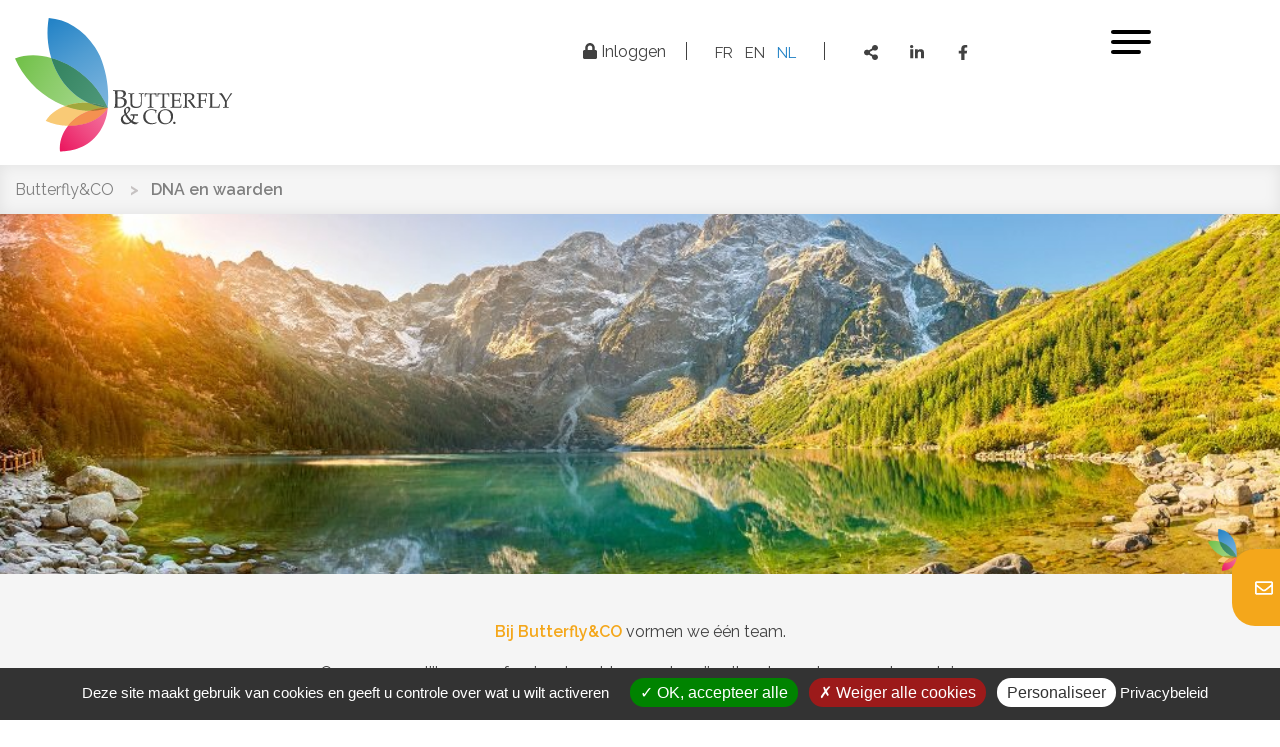

--- FILE ---
content_type: text/html; charset=UTF-8
request_url: https://www.butterflyandco.eu/nl/ons-adn
body_size: 27014
content:
<!DOCTYPE html>
<html lang="nl" dir="ltr" prefix="content: http://purl.org/rss/1.0/modules/content/  dc: http://purl.org/dc/terms/  foaf: http://xmlns.com/foaf/0.1/  og: http://ogp.me/ns#  rdfs: http://www.w3.org/2000/01/rdf-schema#  schema: http://schema.org/  sioc: http://rdfs.org/sioc/ns#  sioct: http://rdfs.org/sioc/types#  skos: http://www.w3.org/2004/02/skos/core#  xsd: http://www.w3.org/2001/XMLSchema# " class="no-js" class="no-js">
  <head>
    <meta charset="utf-8" />
<style>.has-white-color {
    color: #FFFFFF;
  }
  .has-white-background-color {
    background-color: #FFFFFF;
  }
  .has-lighter-gray-color {
    color: rgba(245,245,245,255);
  }
  .has-lighter-gray-background-color {
    background-color: rgba(245,245,245,255);
  }
  .has-light-gray-color {
    color: rgba(235,235,235,255);
  }
  .has-light-gray-background-color {
    background-color: rgba(235,235,235,255);
  }
  .has-medium-gray-color {
    color: rgba(198,194,194,255);
  }
  .has-medium-gray-background-color {
    background-color: rgba(198,194,194,255);
  }
  .has-dark-gray-color {
    color: rgba(128,128,128,255);
  }
  .has-dark-gray-background-color {
    background-color: rgba(128,128,128,255);
  }
  .has-black-color {
    color: #000;
  }
  .has-black-background-color {
    background-color: #000;
  }
  .has-primary-color-color {
    color: rgba(65,65,65,255);
  }
  .has-primary-color-background-color {
    background-color: rgba(65,65,65,255);
  }
  .has-secondary-color-color {
    color: rgba(32,129,197,255);
  }
  .has-secondary-color-background-color {
    background-color: rgba(32,129,197,255);
  }
  .has-accent-color-color {
    color: #f4a71b;
  }
  .has-accent-color-background-color {
    background-color: #f4a71b;
  }
  .has-success-color-color {
    color: #70AD47;
  }
  .has-success-color-background-color {
    background-color: #70AD47;
  }
  .has-warning-color-color {
    color: #FF931E;
  }
  .has-warning-color-background-color {
    background-color: #FF931E;
  }
  .has-alert-color-color {
    color: #FF1D25;
  }
  .has-alert-color-background-color {
    background-color: #FF1D25;
  }
  .has-bleu-logo-color {
    color: rgba(32,129,197,255);
  }
  .has-bleu-logo-background-color {
    background-color: rgba(32,129,197,255);
  }
  .has-vert-logo-color {
    color: rgba(111,191,70,255);
  }
  .has-vert-logo-background-color {
    background-color: rgba(111,191,70,255);
  }
  .has-orange-logo-color {
    color: rgba(244,167,27,255);
  }
  .has-orange-logo-background-color {
    background-color: rgba(244,167,27,255);
  }
  .has-rose-logo-color {
    color: rgba(234,20,92,255);
  }
  .has-rose-logo-background-color {
    background-color: rgba(234,20,92,255);
  }
  .has-bleu-secondaire-color {
    color: rgba(121,179,220,255);
  }
  .has-bleu-secondaire-background-color {
    background-color: rgba(121,179,220,255);
  }
  .has-bleu-fonce-color {
    color: rgba(22,81,123,255);
  }
  .has-bleu-fonce-background-color {
    background-color: rgba(22,81,123,255);
  }
  .has-vert-secondaire-color {
    color: rgba(168,216,143,255);
  }
  .has-vert-secondaire-background-color {
    background-color: rgba(168,216,143,255);
  }
  .has-orange-secondaire-color {
    color: rgba(248,201,117,255);
  }
  .has-orange-secondaire-background-color {
    background-color: rgba(248,201,117,255);
  }
  .has-rose-secondaire-color {
    color: rgba(242,112,156,255);
  }
  .has-rose-secondaire-background-color {
    background-color: rgba(242,112,156,255);
  }
  .has-variante-vert-fonce-color {
    color: rgba(75,136,43,255);
  }
  .has-variante-vert-fonce-background-color {
    background-color: rgba(75,136,43,255);
  }
  .has-assets-29-color {
    color: rgba(190,2,65,255);
  }
  .has-assets-29-background-color {
    background-color: rgba(190,2,65,255);
  }
  .has-assets-30-color {
    color: rgba(222,149,17,255);
  }
  .has-assets-30-background-color {
    background-color: rgba(222,149,17,255);
  }</style>
<link rel="canonical" href="https://www.butterflyandco.eu/nl/ons-adn" />
<meta name="description" />
<meta property="og:image" content="https://www.butterflyandco.eu/themes/custom/visible_starter/logo.png" />
<meta name="Generator" content="Drupal 9 (https://www.drupal.org)" />
<meta name="MobileOptimized" content="width" />
<meta name="HandheldFriendly" content="true" />
<meta name="viewport" content="width=device-width, initial-scale=1, maximum-scale=1, user-scalable=no" />
<meta http-equiv="X-UA-Compatible" content="IE=edge" />
<style media="">.hero-section.is-hero {background-color: #FFFFFF ;background-image:  url('/sites/default/files/styles/max_325x325/public/media-images/adobestock_226457979-light.jpg?itok=GGRRWJrZ') ;background-repeat: no-repeat ;background-attachment: scroll ;background-position: center center ;z-index: auto;background-size: cover ;-webkit-background-size: cover ;-moz-background-size: cover ;-o-background-size: cover ;}</style>
<style media="">.hero-section.is-hero {background-color: #FFFFFF ;background-image:  url('/sites/default/files/styles/max_650x650/public/media-images/adobestock_226457979-light.jpg?itok=XnRyaJQH') ;background-repeat: no-repeat ;background-attachment: scroll ;background-position: center center ;z-index: auto;background-size: cover ;-webkit-background-size: cover ;-moz-background-size: cover ;-o-background-size: cover ;}</style>
<style media="">.hero-section.is-hero {background-color: #FFFFFF ;background-image:  url('/sites/default/files/styles/max_1300x1300/public/media-images/adobestock_226457979-light.jpg?itok=DOZYN5pP') ;background-repeat: no-repeat ;background-attachment: scroll ;background-position: center center ;z-index: auto;background-size: cover ;-webkit-background-size: cover ;-moz-background-size: cover ;-o-background-size: cover ;}</style>
<link rel="shortcut icon" href="/themes/custom/visible_starter/favicon.ico" type="image/vnd.microsoft.icon" />
<link rel="alternate" hreflang="fr" href="https://www.butterflyandco.eu/fr/notre-adn" />
<link rel="alternate" hreflang="en" href="https://www.butterflyandco.eu/en/our-dna" />
<link rel="alternate" hreflang="nl" href="https://www.butterflyandco.eu/nl/ons-adn" />
<link rel="revision" href="https://www.butterflyandco.eu/nl/ons-adn" />
<script>window.a2a_config=window.a2a_config||{};a2a_config.callbacks=[];a2a_config.overlays=[];a2a_config.templates={};</script>

    <title>DNA en waarden | Butterfly&amp;CO</title>
    <link rel="stylesheet" media="all" href="/sites/default/files/css/css_k5BiUNMzm0UxQLwPnUwhX1Zh0FCQ0f_UuxSZ9e5SEuU.css" />
<link rel="stylesheet" media="all" href="https://fonts.googleapis.com/css2?family=Raleway:ital,wght@0,100;0,300;0,400;0,500;0,600;0,700;1,300;1,400;1,500;1,700&amp;display=swap" />
<link rel="stylesheet" media="all" href="/sites/default/files/css/css_-N9jZ-N8xPxVjXUVGSdAsqsjWUK1gOUSOlKr1wLbZ1c.css" />

    <script src="https://use.fontawesome.com/releases/v5.8.2/js/all.js" defer crossorigin="anonymous"></script>

    <link rel="apple-touch-icon" sizes="180x180" href="/themes/custom/visible_starter/favicons/apple-touch-icon.png">
<link rel="icon" type="image/png" sizes="32x32" href="/themes/custom/visible_starter/favicons/favicon-32x32.png">
<link rel="icon" type="image/png" sizes="16x16" href="/themes/custom/visible_starter/favicons/favicon-16x16.png">
<link rel="manifest" href="/themes/custom/visible_starter/favicons/site.webmanifest">
<link rel="mask-icon" href="/themes/custom/visible_starter/favicons/safari-pinned-tab.svg" color="#65b32e">
<meta name="msapplication-TileColor" content="#ffffff">
<meta name="theme-color" content="#ffffff">
</head>
  <body class="lang-nl section-nl path-node node--type-adv-page">
  <a href="#main-content" class="visually-hidden focusable skip-link">
    Overslaan en naar de inhoud gaan
  </a>
  
    <div class="dialog-off-canvas-main-canvas" data-off-canvas-main-canvas>
    
<div class="main-site-content-wrapper">
    

<div class="title-bar hide-for-large" data-responsive-toggle="top-bar" data-hide-for="large">
  <div class="title-bar-title">
      <a href="/nl" class="brand-link">
        <div class="logo">
           <img src="/themes/custom/visible_starter/logo.png" class="brand-logo" />
        </div>
      </a>

  </div>
  <button class="hamburger hamburger--spin" type="button"
          tabindex="0"
          aria-label="Menu" role="button" data-toggle="top-bar">
        <span class="hamburger-box">
          <span class="hamburger-inner"></span>
        </span>
  </button>
</div>

<div id="top-bar" class="top-bar">
              <div class="region region-name--main_nav region-name--main-nav">
    <div class="container-relative">
      <div class="circle"></div>
      <div class="show-for-large close-wrapper">
        <div class="wrapper-hamburger">
          <button class="hamburger hamburger--spin colse-menu" type="button"
                  tabindex="0"
                  aria-label="Menu" role="button" data-toggle="grid-nav">
              <span class="hamburger-box">
                <span class="hamburger-inner"></span>
              </span>
          </button>

        </div>

      </div>

      <div class="grid-container grid-nav" >
        <div class="grid-x grid-margin-x">

          <nav role="navigation" aria-labelledby="block-visible-starter-main-menu-menu" id="block-visible-starter-main-menu" class="main-menu cell medium-auto block-visible-starter-main-menu block system-menu-block">
            
  <h2 class="block-title visually-hidden" id="block-visible-starter-main-menu-menu">Navigation principale</h2>
  

              
            

      <ul id="top-menu-main"  class="menu menu-main vertical accordion-menu menu-level-0" data-accordion-menu="" data-submenu-toggle="true"
      >

    
                        <li>
                                    
              <a href="/nl" data-drupal-link-system-path="&lt;front&gt;">Home</a>
      


                      </li>                    <li class="has-submenu is-dropdown-submenu-parent menu-item--expanded is-active menu-item--active-trail">
                                    
              <a href="/nl/ons-adn" data-drupal-link-system-path="node/49" class="is-active">DNA en waarden</a>
      


                                
                  <ul class="submenu menu vertical nested menu-level-1" data-submenu>
    
                        <li>
                                    
              <a href="/nl/rse" data-drupal-link-system-path="node/57">CSR</a>
      


                      </li>
      </ul>
    
                      </li>                    <li class="has-submenu is-dropdown-submenu-parent menu-item--expanded">
                                    
              <a href="/nl/begeleiding" data-drupal-link-system-path="node/59">Begeleiding</a>
      


                                
                  <ul class="submenu menu vertical nested menu-level-1" data-submenu>
    
                        <li>
                                    
              <a href="/nl/begeleiding/veranderen" data-drupal-link-system-path="node/42">Mensen en organisaties veranderen</a>
      


                      </li>                    <li>
                                    
              <a href="/nl/begeleiding/herzien" data-drupal-link-system-path="node/43">Het leiderschap in de onderneming herzien</a>
      


                      </li>                    <li>
                                    
              <a href="/nl/begeleiding/voor-ogen-nemen" data-drupal-link-system-path="node/44">De onderneming van morgen voor ogen nemen</a>
      


                      </li>                    <li>
                                    
              <a href="/nl/begeleiding/hierarchische-organisatie-herzien" data-drupal-link-system-path="node/45">De hiërarchische organisatie herzien</a>
      


                      </li>                    <li>
                                    
              <a href="/nl/begeleiding/samenwerken" data-drupal-link-system-path="node/46">Samenwerken binnen de organisatie</a>
      


                      </li>                    <li>
                                    
              <a href="/nl/begeleiding/vertrouwen-scheppen" data-drupal-link-system-path="node/47">Vertrouwen scheppen tussen de medewerkers</a>
      


                      </li>                    <li>
                                    
              <a href="/nl/coaching" data-drupal-link-system-path="node/60">Coaching</a>
      


                      </li>
      </ul>
    
                      </li>                    <li>
                                                                
              <a href="/nl/shiftmaker" data-drupal-link-system-path="node/61">Academy</a>
      


                      </li>                    <li>
                                                                
              <a href="/nl/testimony" data-drupal-link-system-path="testimony">Getuigenissen</a>
      


                      </li>                    <li class="has-submenu is-dropdown-submenu-parent menu-item--expanded">
                                    
              <a href="/nl/node/99" data-drupal-link-system-path="node/99">Ecole</a>
      


                                
                  <ul class="submenu menu vertical nested menu-level-1" data-submenu>
    
                        <li>
                                    
              <a href="/nl/node/103" data-drupal-link-system-path="node/103">Agenda des formations</a>
      


                      </li>                    <li>
                                    
              <a href="/nl/node/100" data-drupal-link-system-path="node/100">Nos parcours d&#039;inspirations</a>
      


                      </li>                    <li>
                                    
              <a href="/nl/node/101" data-drupal-link-system-path="node/101">Nos parcours de développement des leaders</a>
      


                      </li>                    <li>
                                    
              <a href="/nl/node/102" data-drupal-link-system-path="node/102">Nos parcours de développement individuel</a>
      


                      </li>
      </ul>
    
                      </li>                    <li>
                                    
              <a href="/nl/contact" data-drupal-link-system-path="node/67">Contact</a>
      


                      </li>
      </ul>
    

  </nav>
<nav role="navigation" aria-labelledby="block-visible-starter-secondarynavigation-menu" id="block-visible-starter-secondarynavigation" class="cell secondary-nav block-visible-starter-secondarynavigation block menu-block">
            
  <h2 class="block-title visually-hidden" id="block-visible-starter-secondarynavigation-menu">Secondary Navigation</h2>
  

        
        <ul class="vertical menu">
            <li>
        <a href="/nl/news" data-drupal-link-system-path="news">Nieuws</a>
              </li>
          <li>
        <a href="/nl/tools-en-documenten" data-drupal-link-system-path="node/71">Tools en documenten</a>
              </li>
      </ul>
    


  </nav>
<div  class="language-switcher-language-url cell language-switcher-menu block-selecteurdelangue-2 block language-block" id="block-selecteurdelangue-2" role="navigation">
  <div class="block-content-wrapper">
  
    
      <ul class="links language-menu"><li hreflang="fr" data-drupal-link-system-path="node/49" class="fr"><a href="/fr/notre-adn" class="language-link" hreflang="fr" data-drupal-link-system-path="node/49">Fr</a></li><li hreflang="en" data-drupal-link-system-path="node/49" class="en"><a href="/en/our-dna" class="language-link" hreflang="en" data-drupal-link-system-path="node/49">En</a></li><li hreflang="nl" data-drupal-link-system-path="node/49" class="is-active"><a href="/nl/ons-adn" class="language-link is-active" hreflang="nl" data-drupal-link-system-path="node/49">Nl</a></li></ul>
    </div>
</div>
<div  id="block-butterflycontact" class="cell contact-block-menu block-butterflycontact block block-content block-bundle-contact-block">
  <div class="block-content-wrapper">
  
    
      <div class="field-wrapper field field-block-content--field-lo field-name-field-lo field-type-entity-reference field-label-hidden">
    <div class="field-items">
          <div class="field-item"><article id="media-1"  class="media raw media-svg">
  
      <div class="field-wrapper field field-media--thumbnail field-name-thumbnail field-type-image field-label-hidden">
            <svg xmlns="http://www.w3.org/2000/svg" width="249.618" height="156.055" viewBox="0 0 249.618 156.055">
  <g id="Groupe_850" data-name="Groupe 850" transform="translate(-4264 -3020.85)">
    <path id="Tracé_3650" data-name="Tracé 3650" d="M297.1,402.663q-.479,0-.87-.009l-.258,0-.025-.257c-1.258-12.483,3.971-25.192,14.346-34.866,10.442-9.737,25.132-15.321,40.3-15.321h.308l-.018.307a53.59,53.59,0,0,1-1.061,7.956c-1,4.754-4.392,16.888-14.163,26.855C321.961,401.3,303.645,402.663,297.1,402.663Zm-.6-.587c5.863.081,24.75-.881,38.748-15.159,9.664-9.858,13.016-21.864,14.009-26.568a53.026,53.026,0,0,0,1.031-7.559c-14.918.075-29.334,5.592-39.6,15.163C300.523,377.435,295.361,389.857,296.5,402.076Z" transform="translate(4021.585 2772.592)" fill="#fff"></path>
    <path id="Tracé_3651" data-name="Tracé 3651" d="M299.156,370.854a63.984,63.984,0,0,1-26.74-5.695l-.294-.137.167-.278c5.665-9.408,16.764-16.472,30.453-19.382a65.7,65.7,0,0,1,40.527,4.26l.294.136-.167.279c-5.664,9.408-16.764,16.472-30.453,19.382A66.415,66.415,0,0,1,299.156,370.854Zm-26.2-6.087a65.151,65.151,0,0,0,39.865,4.083c13.4-2.848,24.274-9.7,29.905-18.836a65.168,65.168,0,0,0-39.864-4.082C289.467,348.779,278.589,355.635,272.957,364.766Z" transform="translate(4029.039 2775.201)" fill="#fff"></path>
    <path id="Tracé_3652" data-name="Tracé 3652" d="M344.4,305.757l-.284-.021c-21.021-1.561-41.107-14.1-53.731-33.54-12.829-19.753-17.824-44.893-13.706-68.971l.045-.262.264.02c20.786,1.544,40.071,13.769,52.91,33.54a97.074,97.074,0,0,1,5.8,10.256l.127.261-.061.03a120.006,120.006,0,0,1,9.25,46.431c0,4.067-.192,7.983-.587,11.973ZM277.209,203.584c-4.013,23.856.961,48.734,13.665,68.295,12.469,19.2,32.265,31.615,53,33.254.375-3.872.556-7.681.556-11.632a119.441,119.441,0,0,0-9.31-46.459l-.106-.252.032-.016a96.586,96.586,0,0,0-5.638-9.933C316.725,217.307,297.711,205.2,277.209,203.584Z" transform="translate(4028.047 2819.642)" fill="#fff"></path>
    <path id="Tracé_3653" data-name="Tracé 3653" d="M306.4,328.869c-12.57,0-26.017-3.513-38.932-10.382-20.41-10.851-37.274-28.9-46.266-49.513l-.123-.281.288-.108c17.507-6.547,39.263-4.076,59.691,6.786,20.409,10.852,37.272,28.9,46.266,49.513l.123.281-.288.108A59.132,59.132,0,0,1,306.4,328.869Zm-84.541-59.845c8.971,20.379,25.679,38.208,45.882,48.95,20.165,10.722,41.622,13.217,58.924,6.861-8.972-20.38-25.679-38.208-45.881-48.95C260.614,265.161,239.159,262.668,221.856,269.023Z" transform="translate(4045.132 2800.088)" fill="#fff"></path>
    <path id="Tracé_3654" data-name="Tracé 3654" d="M258.865,202.467c19.92,1.479,39.395,12.938,52.687,33.407a96.373,96.373,0,0,1,5.783,10.226l-.046.023a120.086,120.086,0,0,1,9.333,46.571c0,4.052-.2,8-.585,11.945a53.107,53.107,0,0,1-1.055,7.912c-.62,2.935-3.654,16.07-14.086,26.712-14.056,14.338-32.817,15.253-38.249,15.253-.4,0-.724,0-.971-.01-.994-9.864,2.091-20.255,9.241-29.207a63.507,63.507,0,0,1-25.487-5.652c4.295-7.134,11.932-13.163,21.965-16.855a95.988,95.988,0,0,1-10.81-4.923A104.356,104.356,0,0,1,220.449,248.5a58.98,58.98,0,0,1,20.69-3.58,75.621,75.621,0,0,1,20.579,2.972,99.32,99.32,0,0,1-2.853-45.421m-1.616-2.067-.3,1.739a101.259,101.259,0,0,0,1.966,43.008,76.2,76.2,0,0,0-17.779-2.173,60.794,60.794,0,0,0-21.37,3.7l-1.918.718.819,1.877c9.139,20.949,26.271,39.287,47,50.31,2.178,1.158,4.4,2.236,6.646,3.222-8.141,3.813-14.635,9.331-18.554,15.84l-1.114,1.851,1.96.911a64.566,64.566,0,0,0,22.578,5.672,41.648,41.648,0,0,0-7.446,27.62l.173,1.712,1.721.034c.257,0,.6.01,1.009.01,7.25,0,25.625-1.543,39.635-15.835,10.075-10.277,13.565-22.774,14.6-27.67a55.129,55.129,0,0,0,1.092-8.161c.4-4.03.59-7.987.59-12.1a121.674,121.674,0,0,0-8.785-45.619l.155-.075-.854-1.75a98.791,98.791,0,0,0-5.9-10.432c-13.123-20.207-32.867-32.7-54.172-34.285l-1.76-.131Z" transform="translate(4046.149 2820.45)" fill="#fff"></path>
    <g id="Groupe_730" data-name="Groupe 730" transform="translate(4377.868 3105.132)">
      <path id="Tracé_3655" data-name="Tracé 3655" d="M385.311,343.47v-.66a6.012,6.012,0,0,0,.969-.541.8.8,0,0,0,.155-.372,15.063,15.063,0,0,0,.147-1.791q.065-1.369.064-2.086v-8.467q0-1.376-.084-3.231a4.869,4.869,0,0,0-.2-1.446.589.589,0,0,0-.3-.267,6.106,6.106,0,0,0-1.924-.211v-.885q.463.029,1.166.028l2.921.071,5.167-.127a9.275,9.275,0,0,1,3.161.421,3.513,3.513,0,0,1,1.734,1.368,3.756,3.756,0,0,1,.624,2.111,4.146,4.146,0,0,1-.372,1.739,4.545,4.545,0,0,1-1,1.41,5.44,5.44,0,0,1-1.389.968,10.493,10.493,0,0,1-2,.681,14.211,14.211,0,0,1,2.655.457,4.463,4.463,0,0,1,1.692.9A3.831,3.831,0,0,1,399.536,335a5,5,0,0,1,.351,1.911,5.721,5.721,0,0,1-1.257,3.662,7.461,7.461,0,0,1-3.237,2.34,9.8,9.8,0,0,1-3.5.562l-4.073-.112Q387.163,343.358,385.311,343.47Zm4.016-11.684q.8.042,1.4.042a10.438,10.438,0,0,0,2.683-.266,3.925,3.925,0,0,0,1.465-.7,3.321,3.321,0,0,0,.861-1.178,4.105,4.105,0,0,0,.344-1.738,2.869,2.869,0,0,0-1.114-2.53,5.679,5.679,0,0,0-3.258-.778,11.678,11.678,0,0,0-2.256.21q-.126,1.164-.127,3.6Zm.042,10.237a9.443,9.443,0,0,0,2.214.253,6.7,6.7,0,0,0,2.985-.569,3.924,3.924,0,0,0,1.745-1.72,5.553,5.553,0,0,0,.61-2.64,4.913,4.913,0,0,0-.575-2.479,3.469,3.469,0,0,0-1.717-1.489,10.468,10.468,0,0,0-3.763-.484q-.6,0-1.542.056v5.322Q389.327,339.047,389.37,342.024Z" transform="translate(-384.145 -323.486)" fill="#fff"></path>
      <path id="Tracé_3656" data-name="Tracé 3656" d="M409.756,329.409v-.74q1.884.093,3.5.092,1.643,0,3.262-.092v.74a8.259,8.259,0,0,0-1.666.122.7.7,0,0,0-.4.271,2.725,2.725,0,0,0-.186,1.122q-.011.232-.046,3.285v4.28a10.621,10.621,0,0,0,.318,3.279,3.011,3.011,0,0,0,1.011,1.313,4.207,4.207,0,0,0,1.435.631,7.938,7.938,0,0,0,2.012.237,7.656,7.656,0,0,0,2.3-.318,4.077,4.077,0,0,0,1.509-.775,3.019,3.019,0,0,0,.751-1.024,5.469,5.469,0,0,0,.359-1.556,23.392,23.392,0,0,0,.11-2.5v-3.562q0-1.573-.046-3.077a3.6,3.6,0,0,0-.157-1.3.789.789,0,0,0-.433-.3,8.256,8.256,0,0,0-1.665-.122v-.74q1.908.093,2.788.092.8,0,2.879-.092v.74a8.231,8.231,0,0,0-1.671.122.759.759,0,0,0-.411.271,2.93,2.93,0,0,0-.173,1.122q-.012.232-.047,3.285v3.874a13.643,13.643,0,0,1-.4,3.99,4.515,4.515,0,0,1-1.463,2,5.707,5.707,0,0,1-2.053,1.006,11.237,11.237,0,0,1-5.87-.064,4.864,4.864,0,0,1-1.991-1.11,3.861,3.861,0,0,1-.936-1.406,10.911,10.911,0,0,1-.324-3.18v-5.112q0-1.573-.034-3.077a3.649,3.649,0,0,0-.168-1.3.789.789,0,0,0-.428-.3A8.231,8.231,0,0,0,409.756,329.409Z" transform="translate(-392.219 -325.12)" fill="#fff"></path>
      <path id="Tracé_3657" data-name="Tracé 3657" d="M437.714,332.5H437q-.012-2.765-.116-3.828,1.262.046,3.956.116,2.186.046,2.914.046.787,0,3.644-.069,2.07-.045,3.019-.092-.14,1.3-.186,3.828h-.74l-.092-1.11q-.092-1.007-.127-1.146a.391.391,0,0,0-.1-.2.465.465,0,0,0-.191-.092c-.108-.023-.494-.054-1.156-.092s-1.188-.058-1.573-.058h-1.411q-.115,1.11-.115,3v6.766q0,1.573.035,3.066a3.7,3.7,0,0,0,.167,1.306.77.77,0,0,0,.428.306,8.185,8.185,0,0,0,1.672.122v.74q-2.071-.092-3.111-.092-.452,0-3.609.092v-.74a8.288,8.288,0,0,0,1.677-.122.7.7,0,0,0,.405-.271,2.716,2.716,0,0,0,.185-1.122q0-.242.047-3.285v-6.743q0-.486-.023-1.064l-.069-1.955H440.8a19.157,19.157,0,0,0-2.371.116.507.507,0,0,0-.359.151,4.1,4.1,0,0,0-.231,1.261Z" transform="translate(-400.771 -325.12)" fill="#fff"></path>
      <path id="Tracé_3658" data-name="Tracé 3658" d="M458.913,332.5H458.2q-.01-2.765-.115-3.828,1.26.046,3.956.116,2.186.046,2.915.046.786,0,3.643-.069,2.071-.045,3.018-.092-.139,1.3-.184,3.828h-.741l-.092-1.11q-.092-1.007-.127-1.146a.39.39,0,0,0-.1-.2.473.473,0,0,0-.191-.092q-.162-.035-1.156-.092t-1.573-.058h-1.411q-.116,1.11-.116,3v6.766q0,1.573.034,3.066a3.726,3.726,0,0,0,.168,1.306.772.772,0,0,0,.428.306,8.187,8.187,0,0,0,1.671.122v.74q-2.071-.092-3.111-.092-.452,0-3.609.092v-.74a8.3,8.3,0,0,0,1.678-.122.694.694,0,0,0,.4-.271,2.719,2.719,0,0,0,.186-1.122q0-.242.045-3.285v-6.743c0-.324-.007-.679-.023-1.064l-.069-1.955H462a19.16,19.16,0,0,0-2.371.116.505.505,0,0,0-.359.151,4.078,4.078,0,0,0-.231,1.261Z" transform="translate(-407.454 -325.12)" fill="#fff"></path>
      <path id="Tracé_3659" data-name="Tracé 3659" d="M479.639,345.094v-.729a4.743,4.743,0,0,0,1.6-.185.436.436,0,0,0,.231-.22,4.1,4.1,0,0,0,.162-1.215q.068-1.526.069-2.637V334.2q0-1.573-.035-3.077a3.63,3.63,0,0,0-.168-1.3.789.789,0,0,0-.428-.3,8.222,8.222,0,0,0-1.67-.122v-.74l3.295.07,3.494-.058q2.509-.035,3.643-.034a17.44,17.44,0,0,1,2.163.127,9.322,9.322,0,0,0-.255,1.145q-.023.1-.208,2.406H490.8a12.383,12.383,0,0,0-.151-2.151,5.266,5.266,0,0,0-1.4-.359,20.954,20.954,0,0,0-2.59-.162q-.278,0-1.238.046t-1.376.081q-.046,1.283-.07,2.405l-.045,3.909q1.352.069,2.486.069a18.425,18.425,0,0,0,2.347-.127.7.7,0,0,0,.475-.186,2.759,2.759,0,0,0,.185-.948l.07-.81h.694v.22l-.057,2.405.057,2.694h-.809l-.035-.786a2.627,2.627,0,0,0-.156-1.064.756.756,0,0,0-.5-.29,15.136,15.136,0,0,0-2.555-.138q-.775,0-2.2.058-.059,1.158-.058,3.435,0,2.14.058,3.25,1.665.127,3.735.127a16.148,16.148,0,0,0,2.093-.092,4.854,4.854,0,0,0,1.157-.312,7.208,7.208,0,0,0,.278-.971q.254-1.03.336-1.55h.763a31.362,31.362,0,0,0-.3,3.874,16.438,16.438,0,0,1-2.417.151l-6.9-.092Q482.519,345,479.639,345.094Z" transform="translate(-414.174 -325.11)" fill="#fff"></path>
      <path id="Tracé_3660" data-name="Tracé 3660" d="M500.442,329.4v-.74l1.376.035,2.222.057q.657,0,2.047-.047,1.8-.069,2.093-.068a9.6,9.6,0,0,1,3.221.393,3.138,3.138,0,0,1,1.567,1.278,3.553,3.553,0,0,1,.555,1.926,4.015,4.015,0,0,1-.52,1.931,4.351,4.351,0,0,1-1.509,1.6,7.875,7.875,0,0,1-2.573.983q.289.4,1.365,1.8l2.914,3.841q1.249,1.607,1.457,1.793a.728.728,0,0,0,.207.116,3.089,3.089,0,0,0,.764.057v.74q-.878-.069-1.538-.07-.682,0-1.677.07-.752-.868-2.521-3.389-.984-1.4-1.735-2.336-1.214-1.55-2.313-2.811l.115-.346c.4.023.707.034.914.034a4.574,4.574,0,0,0,3.192-.994,3.39,3.39,0,0,0,1.087-2.625,2.884,2.884,0,0,0-.936-2.262,4.143,4.143,0,0,0-2.834-.838,7.778,7.778,0,0,0-2.336.358c-.031.416-.053.807-.069,1.168q-.011.162-.08,3.366v5.135q0,1.573.045,3.066a3.632,3.632,0,0,0,.157,1.306.766.766,0,0,0,.433.306,8.21,8.21,0,0,0,1.667.122v.74q-1.643-.092-3.019-.092-1.11,0-3.736.092v-.74a8.2,8.2,0,0,0,1.665-.122.769.769,0,0,0,.417-.271,2.987,2.987,0,0,0,.173-1.122q.01-.242.046-3.285V334.2q0-1.573-.035-3.077a3.646,3.646,0,0,0-.167-1.3.791.791,0,0,0-.428-.3A8.24,8.24,0,0,0,500.442,329.4Z" transform="translate(-420.809 -325.11)" fill="#fff"></path>
      <path id="Tracé_3661" data-name="Tracé 3661" d="M523.532,329.4v-.74q1.757.069,2.984.07.868,0,3.111-.047t3.03-.046q.844,0,1.544.016t1.266.064a16.189,16.189,0,0,0-.37,3.5h-.728a13.755,13.755,0,0,0-.29-2.151,6.949,6.949,0,0,0-1.486-.307,18.962,18.962,0,0,0-2.053-.1,21.9,21.9,0,0,0-2.417.138q-.07.624-.092,1.168-.012.313-.058,2.649v2.568q1.3.035,2.29.035a14.483,14.483,0,0,0,2.347-.151.681.681,0,0,0,.433-.19,3.278,3.278,0,0,0,.214-.978l.092-.717h.729l-.08,2.637.08,2.834h-.729l-.081-.741a8.609,8.609,0,0,0-.185-1.353.656.656,0,0,0-.44-.243,17.691,17.691,0,0,0-2.983-.15q-.823,0-1.689.046v2.336q0,1.573.047,3.066a3.6,3.6,0,0,0,.156,1.306.774.774,0,0,0,.434.306,8.194,8.194,0,0,0,1.665.122v.74q-1.468-.092-2.926-.092-1.307,0-3.817.092v-.74a8.2,8.2,0,0,0,1.665-.122.766.766,0,0,0,.417-.271,2.987,2.987,0,0,0,.173-1.122q.01-.242.046-3.285V334.2q0-1.573-.035-3.077a3.646,3.646,0,0,0-.167-1.3.792.792,0,0,0-.428-.3A8.245,8.245,0,0,0,523.532,329.4Z" transform="translate(-428.089 -325.11)" fill="#fff"></path>
      <path id="Tracé_3662" data-name="Tracé 3662" d="M543.693,345.1v-.6a3.734,3.734,0,0,0,.913-.532.547.547,0,0,0,.162-.266,6.322,6.322,0,0,0,.14-1.387q.046-1.585.047-1.886v-6.222q0-1.573-.035-3.077a3.63,3.63,0,0,0-.168-1.3.787.787,0,0,0-.427-.3,8.242,8.242,0,0,0-1.671-.122v-.74q2.821.093,3.492.092.74,0,3.32-.092v.74a8.24,8.24,0,0,0-1.671.122.757.757,0,0,0-.41.271,2.941,2.941,0,0,0-.174,1.122q-.012.232-.046,3.285v7.772q0,1.215.046,1.978,1.318.08,2.614.081a17.094,17.094,0,0,0,4.569-.416,5.314,5.314,0,0,0,.266-.8l.463-1.921h.774q-.255,1.724-.5,4.048a7.1,7.1,0,0,1-.752.116q-.6.035-1.851.035l-6.847-.092Q544.838,345.012,543.693,345.1Z" transform="translate(-434.117 -325.12)" fill="#fff"></path>
      <path id="Tracé_3663" data-name="Tracé 3663" d="M560.371,329.58v-.705l2.788-.544a2.21,2.21,0,0,1,.635.307,7.105,7.105,0,0,1,.729.885,29.148,29.148,0,0,1,1.9,2.995q1.076,1.9,2.29,4.337,1.225-1.885,2.51-4.093l2.464-4.2h1.77v.312q-.636.707-2.336,3.066-.983,1.364-2.556,3.967a16.8,16.8,0,0,0-1.111,1.971,2.094,2.094,0,0,0-.127.688v.891q0,1.573.034,3.066a3.676,3.676,0,0,0,.169,1.306.763.763,0,0,0,.427.306,8.178,8.178,0,0,0,1.671.122V345q-1.885-.092-3.261-.092-1.319,0-3.481.092v-.74a8.206,8.206,0,0,0,1.666-.122.7.7,0,0,0,.4-.271,2.751,2.751,0,0,0,.185-1.122q.011-.242.047-3.285V338.1q-.244-.52-.474-.937-.162-.289-1.179-1.988l-.764-1.249q-.9-1.48-1.341-2.1a11.706,11.706,0,0,0-1.4-1.724,1.773,1.773,0,0,0-.629-.4A3.343,3.343,0,0,0,560.371,329.58Z" transform="translate(-439.703 -325.013)" fill="#fff"></path>
      <path id="Tracé_3664" data-name="Tracé 3664" d="M417.307,369.081q-1.012.721-1.206.874-.291.222-1.206.97a5.175,5.175,0,0,1-.985.1,5.35,5.35,0,0,1-2.093-.36,10.8,10.8,0,0,1-3.022-1.816,12.828,12.828,0,0,1-3,1.747,8,8,0,0,1-2.745.444,6.126,6.126,0,0,1-3.181-.77,4.934,4.934,0,0,1-1.955-2.108,5.989,5.989,0,0,1-.659-2.668,5.522,5.522,0,0,1,1.095-3.4,10.045,10.045,0,0,1,3.258-2.655,9.628,9.628,0,0,1-.832-3.674,4.015,4.015,0,0,1,.333-1.595,2.972,2.972,0,0,1,.381-.741q.16-.187,1.449-1.3a6.314,6.314,0,0,1,1.22-.859,2.961,2.961,0,0,1,1.289-.277,2.473,2.473,0,0,1,1.864.694,2.646,2.646,0,0,1,.673,1.927,5.024,5.024,0,0,1-.95,2.745,10.98,10.98,0,0,1-3.084,2.883,23.809,23.809,0,0,0,2.641,3.986,21.185,21.185,0,0,0,3.1,3.237,5.017,5.017,0,0,0,1.414-3.37,3.538,3.538,0,0,0-.305-1.621.833.833,0,0,0-.582-.444,17.68,17.68,0,0,0-2.2-.1l-.125-.18.9-1.317a17.318,17.318,0,0,0,2.273.125q.873,0,3.41-.1.708-.028,2.51-.027a14.525,14.525,0,0,0-.319,1.941,21.52,21.52,0,0,0-3.979-.277,4.785,4.785,0,0,1,.166,1.206,5.5,5.5,0,0,1-.547,2.405,9.435,9.435,0,0,1-1.767,2.405,8.518,8.518,0,0,0,4.977,1.816,2.029,2.029,0,0,0,.645-.09,6.905,6.905,0,0,0,.963-.478Zm-9.413-.943q-1.858-2-2.523-2.8-.914-1.094-1.67-2.19t-1.629-2.634a6.486,6.486,0,0,0-1.817,1.851,4.174,4.174,0,0,0-.555,2.169,4.969,4.969,0,0,0,.653,2.412,4.659,4.659,0,0,0,1.753,1.836,4.529,4.529,0,0,0,2.323.645A5.7,5.7,0,0,0,407.894,368.138ZM403.5,358.3a7.1,7.1,0,0,0,1.934-1.975,3.782,3.782,0,0,0,.672-1.975,1.907,1.907,0,0,0-.457-1.31,1.359,1.359,0,0,0-1.039-.52,1.885,1.885,0,0,0-.943.243,1.555,1.555,0,0,0-.659.776,3.613,3.613,0,0,0-.229,1.406A10.844,10.844,0,0,0,403.5,358.3Z" transform="translate(-388.28 -332.157)" fill="#fff"></path>
      <path id="Tracé_3665" data-name="Tracé 3665" d="M449.776,369.9l-.451,1.075a12,12,0,0,1-2.648.989,12.272,12.272,0,0,1-2.822.307,11.793,11.793,0,0,1-3.331-.451,8.668,8.668,0,0,1-2.69-1.289,8.068,8.068,0,0,1-1.879-1.879,8.176,8.176,0,0,1-1.11-2.262,8.923,8.923,0,0,1-.383-2.677,8.037,8.037,0,0,1,2.574-6.113,9.836,9.836,0,0,1,7.026-2.423,14.477,14.477,0,0,1,1.949.121,18.557,18.557,0,0,1,2.186.462q1.29.341,1.578.4a7.414,7.414,0,0,0-.381,1.25,17.357,17.357,0,0,0-.254,2.278h-.729l-.012-1.365a2.04,2.04,0,0,0-1.254-1.689,7.867,7.867,0,0,0-3.337-.555,8.93,8.93,0,0,0-2.788.422A5.346,5.346,0,0,0,439,357.764a6.6,6.6,0,0,0-1.429,2.186,8.783,8.783,0,0,0-.566,3.325,7.344,7.344,0,0,0,7.8,7.772,9.454,9.454,0,0,0,2.937-.44,6.834,6.834,0,0,0,1.839-.949Z" transform="translate(-400.008 -333.478)" fill="#fff"></path>
      <path id="Tracé_3666" data-name="Tracé 3666" d="M458.617,363.842a10.034,10.034,0,0,1,.55-3.376,7.232,7.232,0,0,1,1.821-2.788,8.619,8.619,0,0,1,2.879-1.867,10.02,10.02,0,0,1,3.678-.63,10.6,10.6,0,0,1,3.47.538,7.5,7.5,0,0,1,2.561,1.422,7.263,7.263,0,0,1,1.58,1.937,7.4,7.4,0,0,1,.7,1.851,9.544,9.544,0,0,1,.26,2.278,8.749,8.749,0,0,1-2.619,6.489,9.016,9.016,0,0,1-6.61,2.591,9.565,9.565,0,0,1-3.389-.59,6.881,6.881,0,0,1-2.66-1.752,7.7,7.7,0,0,1-1.654-2.822A10.081,10.081,0,0,1,458.617,363.842Zm2.406-.959a11.771,11.771,0,0,0,.219,2.232,10.521,10.521,0,0,0,.555,1.954,7.237,7.237,0,0,0,1.452,2.33,5.683,5.683,0,0,0,2,1.389,6.489,6.489,0,0,0,2.446.445,5.744,5.744,0,0,0,3.238-.908,5.445,5.445,0,0,0,2.053-2.556,9.942,9.942,0,0,0,.677-3.8,11.285,11.285,0,0,0-.485-3.389,7.11,7.11,0,0,0-.8-1.717,5.455,5.455,0,0,0-2.972-2.307,6.985,6.985,0,0,0-2.371-.394,6.216,6.216,0,0,0-3.227.822,5.117,5.117,0,0,0-2.087,2.376A8.493,8.493,0,0,0,461.023,362.883Z" transform="translate(-407.623 -333.478)" fill="#fff"></path>
      <path id="Tracé_3667" data-name="Tracé 3667" d="M485.561,375.8a1.315,1.315,0,0,1,.976.405,1.345,1.345,0,0,1,.4.983,1.382,1.382,0,0,1-1.376,1.376,1.341,1.341,0,0,1-.984-.4,1.384,1.384,0,0,1,0-1.954A1.339,1.339,0,0,1,485.561,375.8Z" transform="translate(-415.68 -339.98)" fill="#fff"></path>
    </g>
  </g>
</svg>
    </div>

  </article>
</div>
      </div>
</div>
<div class="field-wrapper field field-block-content--body field-name-body field-type-text-with-summary field-label-hidden">
    <div class="field-items">
          <div class="field-item"><p>Het lef hebben om samen de onderneming van morgen te openbaren</p>
</div>
      </div>
</div>
<div class="field-wrapper field field-block-content--field-social-networks field-name-field-social-networks field-type-link field-label-above">
      <div class="field-label">VOLG ONS OP SOCIAL MEDIA</div>
    <div class="field-items">
          <div class="field-item"><a href="https://www.linkedin.com/company/butterflyandco" title="linkedin" class="social-link linkedin" target="_blank"><i class="fab fa-linkedin-in"></i><span class="sr-only">Linkedin</span></a></div>
          <div class="field-item"><a href="https://www.facebook.com/Butterfly-and-CO-148752235195169" title="facebook" class="social-link facebook" target="_blank"><i class="fab fa-facebook-f"></i><span class="sr-only">Facebook</span></a></div>
        <div class="field-item a2a_kit" aria-label="Share" >
      <a class="social-link a2a_dd share" href="https://www.addtoany.com/share">
        <i class="fas fa-share-alt"></i><span class="sr-only">Share</span>
      </a></div>
  </div>
</div>

    </div>
</div>

        </div>
      </div>
    </div>

  </div>

        </div>
<div class="site-top-bar show-for-large">
    <div class="region region-name--top_bar region-name--top-bar">
    <div class="grid-container">
      <div class="grid-x">
        <div  id="block-visible-starter-marquedusite" class="cell shrink show-for-medium block-visible-starter-marquedusite block system-branding-block branding-block">
  <div class="block-content-wrapper">
  
    
  
      <a href="/nl" title="Home Butterfly&amp;CO" rel="home">


      <img src="/themes/custom/visible_starter/logo.png" class="brand-logo" />
    </a>
    

  </div>
</div>
<nav role="navigation" aria-labelledby="block-tertiarynavigation-menu" id="block-tertiarynavigation" class="block-tertiarynavigation block menu-block">
            
  <h2 class="block-title visually-hidden" id="block-tertiarynavigation-menu">Tertiary Navigation</h2>
  

        
              <ul class="vertical medium-horizontal menu">
              <li>
        <a href="https://shiftmaker.eu/" target="_blank"><i class="fas fa-lock" aria-hidden="true"></i> <span class="link-text">Inloggen</span></a>
              </li>
        </ul>
  


  </nav>
<div  class="language-switcher-language-url block-selecteurdelangue block language-block" id="block-selecteurdelangue" role="navigation">
  <div class="block-content-wrapper">
  
    
      <ul class="links language-menu"><li hreflang="fr" data-drupal-link-system-path="node/49" class="fr"><a href="/fr/notre-adn" class="language-link" hreflang="fr" data-drupal-link-system-path="node/49">Fr</a></li><li hreflang="en" data-drupal-link-system-path="node/49" class="en"><a href="/en/our-dna" class="language-link" hreflang="en" data-drupal-link-system-path="node/49">En</a></li><li hreflang="nl" data-drupal-link-system-path="node/49" class="is-active"><a href="/nl/ons-adn" class="language-link is-active" hreflang="nl" data-drupal-link-system-path="node/49">Nl</a></li></ul>
    </div>
</div>
<div  id="block-butterflycontact-2" class="social-block-top block-butterflycontact-2 block block-content block-bundle-contact-block">
  <div class="block-content-wrapper">
  
    
      <div class="field-wrapper field field-block-content--field-social-networks field-name-field-social-networks field-type-link field-label-hidden">
    <div class="field-items">
          <div class="field-item"><a href="https://www.linkedin.com/company/butterflyandco" title="linkedin" class="social-link linkedin" target="_blank"><i class="fab fa-linkedin-in"></i><span class="sr-only">Linkedin</span></a></div>
          <div class="field-item"><a href="https://www.facebook.com/Butterfly-and-CO-148752235195169" title="facebook" class="social-link facebook" target="_blank"><i class="fab fa-facebook-f"></i><span class="sr-only">Facebook</span></a></div>
        <div class="field-item a2a_kit" aria-label="Share" >
      <a class="social-link a2a_dd share" href="https://www.addtoany.com/share">
        <i class="fas fa-share-alt"></i><span class="sr-only">Share</span>
      </a></div>
  </div>
</div>

    </div>
</div>

      </div>

    </div>

  </div>

</div>


    <div class="region region-name--breadcrumb">
    <div  id="block-visible-starter-breadcrumbs" class="breadcrumb-wrapper block-visible-starter-breadcrumbs block system-breadcrumb-block">
  <div class="block-content-wrapper">
  
    
        <nav role="navigation" aria-labelledby="system-breadcrumb">
    <h2 id="system-breadcrumb" class="visually-hidden">You are here</h2>
    <ul class="breadcrumbs">
          <li>
                  <a href="/nl">Butterfly&amp;CO</a>
              </li>
          <li>
                  <a href="/nl/ons-adn">DNA en waarden</a>
              </li>
          <li class="current"><a href="#"></a></li>
    </ul>
  </nav>

    </div>
</div>

  </div>







                <main id="main" class="main" role="main">
                                    <a id="main-content"></a>
        <section class="main-content-wrapper">
              <div class="region region-name--content">
    <div  id="block-visible-starter-content" class="block-visible-starter-content block system-main-block">
  <div class="block-content-wrapper">
  
    
      <article id="node-49"  class="display-hero-text--no context--orange node node--type-adv-page view-mode-full" role="article" about="/nl/ons-adn">
   <header  class="visible-layout hero-section hero medium default is-hero">
  <div  class="grid-container header-wrapper">
        <div class="block field-block lb-block node-adv-page-title field-title">
  
    
      <span class="field-wrapper"><h1 class="node-title">DNA en waarden</h1>
</span>

  </div>

  </div>
      <div  class="hero-image">
    <div class="block field-block lb-block node-adv-page-field-media field-field-media">
  
    
      <div class="field-wrapper field field-node--field-media field-name-field-media field-type-entity-reference field-label-hidden">
            <article id="media-217"  class="media page-node-header media-image">
  
      <div class="field-wrapper field field-media--field-media-image field-name-field-media-image field-type-image field-label-visually_hidden">
      <div class="field-label visually-hidden">Afbeelding</div>
    <div class="field-items">
          <div class="field-item"></div>
      </div>
</div>

  </article>

    </div>

  </div>

  </div>
  
</header>
  <div class="layout layout--onecol">
    <div  class="layout__region layout__region--content">
      <div class="block field-block lb-block node-adv-page-field-paragraphs field-field-paragraphs">
  
    
      <div class="field-wrapper field field-node--field-paragraphs field-name-field-paragraphs field-type-entity-reference-revisions field-label-hidden">

            <div class="paragraph paragraph--type--layout paragraph--view-mode--default">
          <div  class="ondine-layouts ondine-container default container-full bg-gray deco-none padding-none padding-small">
    <div class="paragraph paragraph--type--layout paragraph--view-mode--default">
          <div  class="ondine-layouts ondine-container text-center container-limited bg-none deco-none padding-y padding-large">
    <div class="cell medium-auto column---tablet-up-auto paragraph paragraph--type--default paragraph--view-mode--default">
          <div class="field-wrapper field field-paragraph--field-body field-name-field-body field-type-text-long field-label-hidden">
    <div class="field-items">
          <div class="field-item"><p><span class="orange"><strong>Bij Butterfly&amp;CO</strong></span> vormen we één team.</p>

<p>Onze persoonlijke en professionele achtergronden zijn uiteenlopend en complementair.</p>

<p>Hoe verschillend we ook mogen zijn, toch delen we essentiële kenmerken:</p>

<p>Onze passie voor transformatie en de collectieve intelligentie die ze met zich meebrengt wanneer ze zich verspreidt in organisaties alsook in onze privé levens, onze scholen, onze steden en gemeenten en onze families.</p>

<p>Ons engagement voor onze klanten, dat we in evenwicht willen houden met onze privé levens.<br />
Ons verlangen om met plezier, vreugde, zingeving en zelfontplooiing te werken.&nbsp;Onze humanistische aanpak.</p>

<p>Een gedegen opleiding om professionele begeleider te zijn.&nbsp;Onze aanzienlijke ervaring in het bedrijfsleven.</p>

<p><strong>Ons team is internationaal en meertalig.</strong></p>

<p>Onze coaches zijn Belgisch of Frans, en ze bieden begeleiding aan in het Nederlands, Frans en Engels.<br />
&nbsp;</p>
</div>
      </div>
</div>
<div class="field-wrapper field field-paragraph--field-link field-name-field-link field-type-link field-label-hidden">
    <div class="field-items">
          <div class="field-item">

                
<a href="/nl/contact"  class="button button-theme">
  Neem contact met me op
</a>

      </div>
      </div>
</div>

      </div>

</div>


      </div>

</div>


      </div>

            <div class="paragraph paragraph--type--layout paragraph--view-mode--default">
          <div  class="ondine-layouts ondine-container default container-limited bg-none deco-none padding-y padding-medium">
    <div class="paragraph paragraph--type--layout paragraph--view-mode--default">
          <div  class="ondine-layouts ondine-container default container-limited bg-context deco-none padding-xy padding-medium">
    <div class="cell medium-auto column---tablet-up-auto paragraph paragraph--type--default paragraph--view-mode--default">
          <div class="field-wrapper field field-paragraph--field-body field-name-field-body field-type-text-long field-label-hidden">
    <div class="field-items">
          <div class="field-item"><article id="media-131" class="align-center media thumb media-svg">
  
      <div class="field-wrapper field field-media--field-media-image field-name-field-media-image field-type-image field-label-hidden">
              <img width="100" height="100" src="/sites/default/files/media-svg/planet-earth.svg" alt="Le RSE par Butterfly&amp;CO" loading="lazy" typeof="foaf:Image" />


    </div>

  </article>


<p> </p>

<h2 class="large center">Ons beleid op het vlak van CSR is geworteld in ons humanistische wereldbeeld.</h2>

<h3>WE BESTEDEN ER TIJD EN MIDDELEN AAN EN WE SENSIBILISEREN ONZE KLANTEN EN SHAREHOLDERS OM ONZE PLANEET TE BESCHERMEN</h3>

<p> </p>

<p class="text-align-center"><a class="button" data-entity-substitution="canonical" data-entity-type="node" data-entity-uuid="fca5ea9d-2a9f-42d7-876e-94356d51abe4" href="/nl/rse" title="CSR">MEER WETEN OVER ONS CSR-BELEID</a></p>
</div>
      </div>
</div>

      </div>

</div>


      </div>

</div>


      </div>

            <div class="paragraph paragraph--type--layout paragraph--view-mode--default">
          <div  class="ondine-layouts ondine-container default container-limited bg-none deco-none padding-y padding-large">
    <div class="cell medium-auto column---tablet-up-auto paragraph paragraph--type--default paragraph--view-mode--default">
          <div class="field-wrapper field field-paragraph--field-body field-name-field-body field-type-text-long field-label-hidden">
    <div class="field-items">
          <div class="field-item"><h2 class="large center">Waarom kiezen voor <span class="orange">Butterfly&amp;CO</span>?</h2>

<h3>ONS DNA EN ONZE WAARDEN</h3>
</div>
      </div>
</div>

      </div>

</div>


      </div>

            <div class="paragraph paragraph--type--layout paragraph--view-mode--default">
          <div  class="ondine-layouts ondine-container wow slideInUp container-limited bg-none deco-none padding-y padding-medium">
    <div class="text-position--text-left cell paragraph paragraph--type--content-and-block paragraph--view-mode--default">
          <div class="field-wrapper field field-paragraph--field-title-content field-name-field-title-content field-type-text-long field-label-hidden">
    <div class="field-items">
          <div class="field-item"><h3 class="light"><span class="orange"></span>Ons DNA is verweven in de manier waarop we onze <strong>methodes beheersen</strong> en toepassen</h3>
</div>
      </div>
</div>
<div class="field-wrapper field field-paragraph--field-body field-name-field-body field-type-text-long field-label-hidden">
    <div class="field-items">
          <div class="field-item"><p><span id="cke_bm_833S" style="display: none;"> </span><strong>Butterfly&amp;CO staat voor 15 jaar ervaring</strong> op het vlak van bedrijfstransformatie en collectieve intelligentie.<br />
Die onderwerpen zijn vandaag actueel maar we zijn er al vele jaren enthousiast en grondig mee bezig in de praktijk.</p>

<div class="icon-text-grid">
<div class="icon-text-grid--icon">
<article id="media-71" class="align-center media thumb media-image">
  
      <div class="field-wrapper field field-media--field-media-image field-name-field-media-image field-type-image field-label-visually_hidden">
      <div class="field-label visually-hidden">Afbeelding</div>
    <div class="field-items">
          <div class="field-item">  <img src="/sites/default/files/styles/thumbnail/public/media-images/laboratoire-vivant%402x.png?itok=OBZo93nN" width="71" height="71" alt="Laboratoire vivant" loading="lazy" typeof="foaf:Image" />


</div>
      </div>
</div>

  </article>

</div>

<div class="icon-text-grid--text"><strong>We stellen u niets voor dat we nog niet bij onszelf uitgetest hebben. We zijn een ‘<span class="orange">levend laboratorium</span>’. We verkennen intern nieuwe methodes die we kunnen implementeren. We proberen nieuwe bestuurswijzen uit. We nodigen regelmatig klanten of nieuwkomers in het beroepsleven uit om onze teamvergaderingen bij te wonen.</strong></div>
</div>

<div class="icon-text-grid">
<div class="icon-text-grid--icon">
<article id="media-72" class="align-center media thumb media-image">
  
      <div class="field-wrapper field field-media--field-media-image field-name-field-media-image field-type-image field-label-visually_hidden">
      <div class="field-label visually-hidden">Afbeelding</div>
    <div class="field-items">
          <div class="field-item">  <img src="/sites/default/files/styles/thumbnail/public/media-images/formations%402x.png?itok=6ubNWH3B" width="71" height="71" alt="Formations" loading="lazy" typeof="foaf:Image" />


</div>
      </div>
</div>

  </article>

</div>

<div class="icon-text-grid--text"><strong>We zijn zowel <span class="orange">bedrijfsbegeleiders</span> als een <span class="orange">academy</span>. Die dubbele identiteit houdt in dat <span class="orange">we voortdurend theoretiseren over de praktijk en de theorie in praktijk</span> omzetten.</strong></div>
</div>

<div class="icon-text-grid">
<div class="icon-text-grid--icon">
<article id="media-73" class="align-center media thumb media-image">
  
      <div class="field-wrapper field field-media--field-media-image field-name-field-media-image field-type-image field-label-visually_hidden">
      <div class="field-label visually-hidden">Afbeelding</div>
    <div class="field-items">
          <div class="field-item">  <img src="/sites/default/files/styles/thumbnail/public/media-images/formation-permanente%402x.png?itok=bZ-NeI6O" width="71" height="71" alt="Formation permanente" loading="lazy" typeof="foaf:Image" />


</div>
      </div>
</div>

  </article>

</div>

<div class="icon-text-grid--text"><strong>We schaven <span class="orange">continu</span> aan onze vaardigheden. We laten onszelf <span class="orange">superviseren en coachen</span>, zowel individueel als collectief.</strong></div>
</div>

<div class="icon-text-grid">
<div class="icon-text-grid--icon">
<article id="media-74" class="align-center media thumb media-image">
  
      <div class="field-wrapper field field-media--field-media-image field-name-field-media-image field-type-image field-label-visually_hidden">
      <div class="field-label visually-hidden">Afbeelding</div>
    <div class="field-items">
          <div class="field-item">  <img src="/sites/default/files/styles/thumbnail/public/media-images/maitrise%402x.png?itok=Xf4k165F" width="71" height="71" alt="Maitrise des contenus " loading="lazy" typeof="foaf:Image" />


</div>
      </div>
</div>

  </article>

</div>

<div class="icon-text-grid--text"><strong>We hechten er veel belang aan dat we de content die <span class="orange">we aanbieden tot in de puntjes beheerse</span>n. We vinden het een erezaak <span class="orange">om workshops aan te bieden die ons publiek boeien</span>, of het nu gaat om een groep van twee of van duizend personen, en of de workshop live of virtueel is.</strong></div>
</div>
</div>
      </div>
</div>
<div class="field-wrapper field field-paragraph--field-text-side field-name-field-text-side field-type-text-long field-label-hidden">
    <div class="field-items">
          <div class="field-item"><h2 class="text-align-center">"WALK THE TALK". DESKUNDIGHEID, TRAINING, SUPERVISIE, VOORBEELDFUNCTIE, … : WE LEVEN MET OVERTUIGING VOLGENS DE IDEEËN DIE WE VERKONDIGEN!</h2>
</div>
      </div>
</div>

      </div>

</div>


      </div>

            <div class="paragraph paragraph--type--layout paragraph--view-mode--default">
          <div  class="ondine-layouts ondine-container wow slideInUp orange-block container-limited bg-none deco-none padding-y padding-medium">
    <div class="has-bg media-no-offset media-50 media-text-left paragraph paragraph--type--content-media-block paragraph--view-mode--default">
    <div class="field-wrapper field field-paragraph--field-title-content field-name-field-title-content field-type-text-long field-label-hidden">
    <div class="field-items">
          <div class="field-item"><h3 class="light">Ons DNA is ook de <strong>mens</strong></h3>
</div>
      </div>
</div>

      <div class="content">
        <div class="field-wrapper field field-paragraph--field-body field-name-field-body field-type-text-long field-label-hidden">
    <div class="field-items">
          <div class="field-item"><div class="icon-text-grid">
<div class="icon-text-grid--icon">
<article id="media-75" class="align-center media thumb media-image">
  
      <div class="field-wrapper field field-media--field-media-image field-name-field-media-image field-type-image field-label-visually_hidden">
      <div class="field-label visually-hidden">Afbeelding</div>
    <div class="field-items">
          <div class="field-item">  <img src="/sites/default/files/styles/thumbnail/public/media-images/intelligence-collective.png?itok=zKPkezb6" width="71" height="71" alt="Développer l'intelligence collective" loading="lazy" typeof="foaf:Image" />


</div>
      </div>
</div>

  </article>

</div>

<div class="icon-text-grid--text"><strong>De collectieve <span class="orange">intelligentie</span> van uw bedrijf ontwikkelen.</strong></div>
</div>

<div class="icon-text-grid">
<div class="icon-text-grid--icon">
<article id="media-76" class="align-center media thumb media-image">
  
      <div class="field-wrapper field field-media--field-media-image field-name-field-media-image field-type-image field-label-visually_hidden">
      <div class="field-label visually-hidden">Afbeelding</div>
    <div class="field-items">
          <div class="field-item">  <img src="/sites/default/files/styles/thumbnail/public/media-images/partenariat.png?itok=9bPcGYFg" width="71" height="71" alt="Partenariat" loading="lazy" typeof="foaf:Image" />


</div>
      </div>
</div>

  </article>

</div>

<div class="icon-text-grid--text"><strong>Samenwerkingsverbanden smeden en deel uitmaken van een <span class="orange">ecosysteem</span> door uit te gaan van complementariteit in plaats van oppositie.</strong></div>
</div>

<div class="icon-text-grid">
<div class="icon-text-grid--icon">
<article id="media-77" class="align-center media thumb media-image">
  
      <div class="field-wrapper field field-media--field-media-image field-name-field-media-image field-type-image field-label-visually_hidden">
      <div class="field-label visually-hidden">Afbeelding</div>
    <div class="field-items">
          <div class="field-item">  <img src="/sites/default/files/styles/thumbnail/public/media-images/objectifs-communs.png?itok=eSyf0z_K" width="71" height="71" alt="Objectifs communs" loading="lazy" typeof="foaf:Image" />


</div>
      </div>
</div>

  </article>

</div>

<div class="icon-text-grid--text"><strong><span class="orange">Gemeenschappelijke doelstellingen</span> bereiken door een goede “werk-intelligentie” te creëren en door een vlotte uitwisseling van informatie tussen management en teams te ontwikkelen.</strong></div>
</div>

<div class="icon-text-grid">
<div class="icon-text-grid--icon">
<article id="media-78" class="align-center media thumb media-image">
  
      <div class="field-wrapper field field-media--field-media-image field-name-field-media-image field-type-image field-label-visually_hidden">
      <div class="field-label visually-hidden">Afbeelding</div>
    <div class="field-items">
          <div class="field-item">  <img src="/sites/default/files/styles/thumbnail/public/media-images/autonomie.png?itok=VV7DwhcB" width="71" height="71" alt="Autonomie" loading="lazy" typeof="foaf:Image" />


</div>
      </div>
</div>

  </article>

</div>

<div class="icon-text-grid--text"><strong>Werk maken van <span class="orange">identitaire</span> diepgang en bewustzijn. Een logica introduceren van groei en zelfontplooiing. Een individu worden dat bewuster en meer zelfzeker is. En op die manier de voorwaarden voor uw <span class="orange">autonomie</span> creëren.</strong></div>
</div>
</div>
      </div>
</div>

      </div>
      <aside class="side">
        <div class="field-wrapper field field-paragraph--field-media field-name-field-media field-type-entity-reference field-label-hidden">
            <article id="media-134"  class="media default media-image">
  
      <div class="field-wrapper field field-media--field-media-image field-name-field-media-image field-type-image field-label-visually_hidden">
      <div class="field-label visually-hidden">Afbeelding</div>
    <div class="field-items">
          <div class="field-item">  <img src="/sites/default/files/styles/max_650x650/public/media-images/butterfly-co-site-life-20201215-87.jpg?itok=7AAa7v-2" width="800" height="534" alt="butterflyandco-coaching-oriente-humain2.jpg " loading="lazy" typeof="foaf:Image" />


</div>
      </div>
</div>

  </article>

    </div>
<div class="field-wrapper field field-paragraph--field-text-side field-name-field-text-side field-type-text-long field-label-hidden">
    <div class="field-items">
          <div class="field-item"><h2>HET ZAL U NIET ONTGAAN ZIJN DAT ONZE PROFESSIONELE COACHING GERICHT IS OP DE MENS, ALS INDIVIDU EN ALS LID VAN EEN COLLECTIEF</h2>
</div>
      </div>
</div>

      </aside>
  </div>

</div>


      </div>

            <div class="paragraph paragraph--type--layout paragraph--view-mode--default">
          <div  class="ondine-layouts ondine-container default container-limited bg-none deco-none padding-xy padding-medium">
    <div class="cell medium-auto column---tablet-up-auto paragraph paragraph--type--default paragraph--view-mode--default">
          <div class="field-wrapper field field-paragraph--field-body field-name-field-body field-type-text-long field-label-hidden">
    <div class="field-items">
          <div class="field-item"><h3 class="light">Onze waarden</h3>
</div>
      </div>
</div>

      </div>
  <div class="cell paragraph paragraph--type--content-2cols paragraph--view-mode--default">
          <div  class="ondine-layouts ondine-2cols default bg-none padding-y padding-medium">
  <div class="grid grid-large-50-50">

    <div  class="main" >
      <div class="block field-block lb-block paragraph-content-2cols-field-left-content field-field-left-content">
  
    
      <div class="field-wrapper field field-paragraph--field-left-content field-name-field-left-content field-type-text-long field-label-hidden">
    <div class="field-items">
          <div class="field-item"><div class="icon-text-grid">
<div class="icon-text-grid--icon">
<article id="media-15" class="align-center media thumb media-image">
  
      <div class="field-wrapper field field-media--field-media-image field-name-field-media-image field-type-image field-label-visually_hidden">
      <div class="field-label visually-hidden">Afbeelding</div>
    <div class="field-items">
          <div class="field-item">  <img src="/sites/default/files/styles/thumbnail/public/inline-images/humanisme.png?itok=JFG5a4uo" width="71" height="71" loading="lazy" typeof="foaf:Image" />


</div>
      </div>
</div>

  </article>

</div>

<div class="icon-text-grid--text"><strong>We laten ons leiden door een <span class="orange">humanistische visie</span>. We zijn welwillend maar niet zelfgenoegzaam. We zijn ons ervan bewust dat de <span class="orange">wereld verandert</span> en dat het noodzakelijk is om zelf te evolueren als we hier actief aan willen deelnemen. We willen immers <span class="orange">bijdragen tot een betere wereld</span>.</strong></div>
</div>
</div>
      </div>
</div>

  </div>

    </div>
    <div  class="side" >
      <div class="block field-block lb-block paragraph-content-2cols-field-right-content field-field-right-content">
  
    
      <div class="field-wrapper field field-paragraph--field-right-content field-name-field-right-content field-type-text-long field-label-hidden">
    <div class="field-items">
          <div class="field-item"><div class="icon-text-grid">
<div class="icon-text-grid--icon">
<article id="media-80" class="align-center media thumb media-image">
  
      <div class="field-wrapper field field-media--field-media-image field-name-field-media-image field-type-image field-label-visually_hidden">
      <div class="field-label visually-hidden">Afbeelding</div>
    <div class="field-items">
          <div class="field-item">  <img src="/sites/default/files/styles/thumbnail/public/media-images/walk-the-talk.jpg?itok=krTxV4fw" width="71" height="71" alt="Walk the talk, la devise de Butterfly &amp; Co" loading="lazy" typeof="foaf:Image" />


</div>
      </div>
</div>

  </article>

</div>

<div class="icon-text-grid--text"><strong>We staan onze klanten bij als een systeem tegenover een ander systeem. We weerspiegelen de paradoxen die onze klanten dagelijks meemaken. ‘<span class="orange">Walk the Talk</span>’ is ons motto!</strong></div>
</div>
</div>
      </div>
</div>

  </div>

    </div>

  </div>
</div>


      </div>
  <div class="cell medium-auto column---tablet-up-auto paragraph paragraph--type--default paragraph--view-mode--default">
          <div class="field-wrapper field field-paragraph--field-body field-name-field-body field-type-text-long field-label-hidden">
    <div class="field-items">
          <div class="field-item"><p>We weigeren dan ook om in onze comfortzone te blijven zitten. We zoeken voortdurend naar manieren om onszelf te <strong>vernieuwen</strong>. Dankzij de sterke relatie die we met onze klanten uitbouwen,, kunnen we nieuwe ideeën uitproberen, ons <strong>aanpassen aan de realiteit van het terrein</strong> en het geïmplementeerde transformatieproject op lange termijn begeleiden.</p>
</div>
      </div>
</div>

      </div>

</div>


      </div>

            <div class="paragraph paragraph--type--layout paragraph--view-mode--default">
          <div  class="ondine-layouts ondine-container default container-limited bg-context deco-none padding-y padding-large">
    <div class="cell medium-auto column---tablet-up-auto paragraph paragraph--type--default paragraph--view-mode--default">
          <div class="field-wrapper field field-paragraph--field-body field-name-field-body field-type-text-long field-label-hidden">
    <div class="field-items">
          <div class="field-item"><h2 class="large center">Raadpleeg ook onze publicaties</h2>

<p class="text-align-center"><a class="button hollow default" data-entity-substitution="canonical" data-entity-type="node" data-entity-uuid="d3ec4b93-6d3b-4455-b9ea-499cc33ff445" href="/nl/publications" title="Publications">Meer weten</a></p>
</div>
      </div>
</div>

      </div>

</div>


      </div>

            <div class="paragraph paragraph--type--layout paragraph--view-mode--default">
          <div  class="ondine-layouts ondine-container default container-limited bg-none deco-none padding-y padding-large">
    <div class="paragraph paragraph--type--layout paragraph--view-mode--default">
          <div  class="ondine-layouts ondine-container default container-limited bg-none deco-none padding-y padding-medium">
    <div class="cell medium-auto column---tablet-up-auto paragraph paragraph--type--default paragraph--view-mode--default">
          <div class="field-wrapper field field-paragraph--field-body field-name-field-body field-type-text-long field-label-hidden">
    <div class="field-items">
          <div class="field-item"><h2 class="large center">Wie zijn we?</h2>
</div>
      </div>
</div>

      </div>

</div>


      </div>
  <div class="cell paragraph paragraph--type--view-block paragraph--view-mode--default">
          <div class="field-wrapper field field-paragraph--field-block-plugin field-name-field-block-plugin field-type-block-field field-label-hidden">
    <div class="field-items">
          <div class="field-item"><div  class="views-element-container block-views-block-team-block-3 block views-block block-view--team-block-3" id="block-views-block-team-block-3">
  <div class="block-content-wrapper">
  
    
      <div><div class="team--list team--list--coaches team-block hide-block-title js-view-dom-id-dcebb8387944e0ec4418b4dc98fbb275fcf4825ebf1d4a6b5577aa5cd745d6f8">
  
  
  

      <header>
      <div class="field-wrapper field field-block-content--body field-name-body field-type-text-with-summary field-label-hidden">
    <div class="field-items">
          <div class="field-item"><h3 class="light"><strong>Een team van 15&nbsp;enthousiastelingen</strong> die de handen in elkaar slaan</h3>
</div>
      </div>
</div>

    </header>
  
    

      <div class="views-row">


<article id="node-21"  role="article" lang="fr" about="/fr/team/isabelle-dubois" class="node node--type-team view-mode-teaser">

  <div class="image-wrapper">
    <div class="field-wrapper field field-node--field-image field-name-field-image field-type-image field-label-hidden">
    <div class="field-items">
          <div class="field-item">  <img src="/sites/default/files/styles/teaser_square/public/team-images/isabelle-dubois-butterflyandco.jpg?h=a9ff4db5&amp;itok=rkviTxwD" width="588" height="588" alt="Isabelle Dubois - Butterfly&amp;CO" loading="lazy" typeof="foaf:Image" />


</div>
      </div>
</div>

  </div>
  <div class="node__content">
    <div class="title">
      

       <span class="field-wrapper">Isabelle Dubois</span>

      
    </div>
    <div class="social-media">
    <div class="field-wrapper field field-node--field-social-networks field-name-field-social-networks field-type-link field-label-hidden">
    <div class="field-items">
          <div class="field-item"><a href="https://www.linkedin.com/in/dubois-isabelle-4517828" title="linkedin" class="social-link linkedin" target="_blank"><i class="fab fa-linkedin-in"></i><span class="sr-only">Linkedin</span></a></div>
          <div class="field-item"><a href="mailto:isabelle.dubois@butterflyandco.eu" title="mail" class="social-link mail" target="_blank"><i class="far fa-envelope"></i><span class="sr-only">Mail</span></a></div>
      </div>
</div>

    </div>
  </div>



</article>
</div>
    <div class="views-row">


<article id="node-23"  role="article" lang="fr" about="/fr/team/marie-hendrick" class="node node--type-team view-mode-teaser">

  <div class="image-wrapper">
    <div class="field-wrapper field field-node--field-image field-name-field-image field-type-image field-label-hidden">
    <div class="field-items">
          <div class="field-item">  <img src="/sites/default/files/styles/teaser_square/public/team-images/butterfly-co-site-portraits-20201215-171.jpg?h=a1e1a043&amp;itok=xaCoOdf2" width="588" height="588" alt="Marie Hendrick - Butterfly&amp;CO" loading="lazy" typeof="foaf:Image" />


</div>
      </div>
</div>

  </div>
  <div class="node__content">
    <div class="title">
      

       <span class="field-wrapper">Marie Hendrick</span>

      
    </div>
    <div class="social-media">
    <div class="field-wrapper field field-node--field-social-networks field-name-field-social-networks field-type-link field-label-hidden">
    <div class="field-items">
          <div class="field-item"><a href="https://www.linkedin.com/in/mariehendrick/" title="linkedin" class="social-link linkedin" target="_blank"><i class="fab fa-linkedin-in"></i><span class="sr-only">Linkedin</span></a></div>
          <div class="field-item"><a href="mailto:marie.hendrick@butterflyandco.eu" title="mail" class="social-link mail" target="_blank"><i class="far fa-envelope"></i><span class="sr-only">Mail</span></a></div>
      </div>
</div>

    </div>
  </div>



</article>
</div>

    

  
  

      <footer>
      <div class="field-wrapper field field-block-content--body field-name-body field-type-text-with-summary field-label-hidden">
    <div class="field-items">
          <div class="field-item"><h3 class="light">en <strong>voor u</strong> klaarstaan.</h3>

<p>Bij Butterfly&amp;CO vormen we één team.<br />
Onze persoonlijke en professionele achtergronden zijn divers en complementair<br />
&nbsp;</p>
</div>
      </div>
</div>

    </footer>
  
  
</div>
</div>

    </div>
</div>
</div>
      </div>
</div>

      </div>
  <div class="cell paragraph paragraph--type--view-block paragraph--view-mode--default">
          <div class="field-wrapper field field-paragraph--field-block-plugin field-name-field-block-plugin field-type-block-field field-label-hidden">
    <div class="field-items">
          <div class="field-item"><div  class="views-element-container block-views-block-team-block-2 block views-block block-view--team-block-2" id="block-views-block-team-block-2">
  <div class="block-content-wrapper">
  
    
      <div><div class="team--list team--list--sioux team-block js-view-dom-id-b949c06e5ad7bb27f94c3ad364f36c38f9db3fba9f7157ae4656434796ad5e53">
  
  
  

  
    

      <div class="views-row">


<article id="node-51"  role="article" lang="fr" about="/fr/team/julie-voet" class="node node--type-team view-mode-teaser">

  <div class="image-wrapper">
    <div class="field-wrapper field field-node--field-image field-name-field-image field-type-image field-label-hidden">
    <div class="field-items">
          <div class="field-item">  <img src="/sites/default/files/styles/teaser_square/public/team-images/julie-voet-butterflyandco.jpg?h=a9ff4db5&amp;itok=w7dqzxSR" width="588" height="588" alt="Julie Voet - Butterfly&amp;CO" loading="lazy" typeof="foaf:Image" />


</div>
      </div>
</div>

  </div>
  <div class="node__content">
    <div class="title">
      

       <span class="field-wrapper">Julie Voet </span>

      
    </div>
    <div class="social-media">
    <div class="field-wrapper field field-node--field-social-networks field-name-field-social-networks field-type-link field-label-hidden">
    <div class="field-items">
          <div class="field-item"><a href="https://www.linkedin.com/in/julie-voet-21bb121/" title="linkedin" class="social-link linkedin" target="_blank"><i class="fab fa-linkedin-in"></i><span class="sr-only">Linkedin</span></a></div>
          <div class="field-item"><a href="mailto:julie.voet@butterflyandco.eu" title="mail" class="social-link mail" target="_blank"><i class="far fa-envelope"></i><span class="sr-only">Mail</span></a></div>
      </div>
</div>

    </div>
  </div>



</article>
</div>
    <div class="views-row">


<article id="node-34"  role="article" lang="fr" about="/fr/team/delphine-brasseur" class="node node--type-team view-mode-teaser">

  <div class="image-wrapper">
    <div class="field-wrapper field field-node--field-image field-name-field-image field-type-image field-label-hidden">
    <div class="field-items">
          <div class="field-item">  <img src="/sites/default/files/styles/teaser_square/public/team-images/delphine-brasseur-butterfly-and-co_0.jpg?h=60a2d8aa&amp;itok=chpk8LIX" width="588" height="588" alt="Delphine Brasseur - Butterfly&amp;CO" loading="lazy" typeof="foaf:Image" />


</div>
      </div>
</div>

  </div>
  <div class="node__content">
    <div class="title">
      

       <span class="field-wrapper">Delphine Brasseur</span>

      
    </div>
    <div class="social-media">
    <div class="field-wrapper field field-node--field-social-networks field-name-field-social-networks field-type-link field-label-hidden">
    <div class="field-items">
          <div class="field-item"><a href="https://www.linkedin.com/in/delphinebrasseur/" title="linkedin" class="social-link linkedin" target="_blank"><i class="fab fa-linkedin-in"></i><span class="sr-only">Linkedin</span></a></div>
          <div class="field-item"><a href="mailto:brasseurdelphine@hotmail.com" title="mail" class="social-link mail" target="_blank"><i class="far fa-envelope"></i><span class="sr-only">Mail</span></a></div>
      </div>
</div>

    </div>
  </div>



</article>
</div>
    <div class="views-row">


<article id="node-50"  role="article" lang="fr" about="/fr/team/delphine-de-la-kethulle" class="node node--type-team view-mode-teaser">

  <div class="image-wrapper">
    <div class="field-wrapper field field-node--field-image field-name-field-image field-type-image field-label-hidden">
    <div class="field-items">
          <div class="field-item">  <img src="/sites/default/files/styles/teaser_square/public/team-images/delphine-de-la-ketthule.jpg?h=a9ff4db5&amp;itok=nwXQH7-Z" width="588" height="588" alt="Delphine de la Kethulle - Butterfly&amp;CO" loading="lazy" typeof="foaf:Image" />


</div>
      </div>
</div>

  </div>
  <div class="node__content">
    <div class="title">
      

       <span class="field-wrapper">Delphine de la Kethulle</span>

      
    </div>
    <div class="social-media">
    <div class="field-wrapper field field-node--field-social-networks field-name-field-social-networks field-type-link field-label-hidden">
    <div class="field-items">
          <div class="field-item"><a href="https://www.linkedin.com/in/delphinedelakethulle/" title="linkedin" class="social-link linkedin" target="_blank"><i class="fab fa-linkedin-in"></i><span class="sr-only">Linkedin</span></a></div>
          <div class="field-item"><a href="mailto:delphine.delakethulle@butterflyandco.eu" title="mail" class="social-link mail" target="_blank"><i class="far fa-envelope"></i><span class="sr-only">Mail</span></a></div>
      </div>
</div>

    </div>
  </div>



</article>
</div>
    <div class="views-row">


<article id="node-22"  role="article" lang="fr" about="/fr/team/emmanuelle-boelens" class="node node--type-team view-mode-teaser">

  <div class="image-wrapper">
    <div class="field-wrapper field field-node--field-image field-name-field-image field-type-image field-label-hidden">
    <div class="field-items">
          <div class="field-item">  <img src="/sites/default/files/styles/teaser_square/public/team-images/emmanuelle-boelens-butterflyandco.jpg?h=a9ff4db5&amp;itok=xyFx6qcf" width="588" height="588" alt="Emmanuelle Boelens - Butterfly&amp;CO" loading="lazy" typeof="foaf:Image" />


</div>
      </div>
</div>

  </div>
  <div class="node__content">
    <div class="title">
      

       <span class="field-wrapper">Emmanuelle Boelens</span>

      
    </div>
    <div class="social-media">
    <div class="field-wrapper field field-node--field-social-networks field-name-field-social-networks field-type-link field-label-hidden">
    <div class="field-items">
          <div class="field-item"><a href="https://www.linkedin.com/in/emmanuelleboelens" title="linkedin" class="social-link linkedin" target="_blank"><i class="fab fa-linkedin-in"></i><span class="sr-only">Linkedin</span></a></div>
          <div class="field-item"><a href="mailto:emmanuelle.boelens@butterflyandco.eu" title="mail" class="social-link mail" target="_blank"><i class="far fa-envelope"></i><span class="sr-only">Mail</span></a></div>
      </div>
</div>

    </div>
  </div>



</article>
</div>
    <div class="views-row">


<article id="node-55"  role="article" lang="fr" about="/fr/team/roel-van-caenegem" class="node node--type-team view-mode-teaser">

  <div class="image-wrapper">
    <div class="field-wrapper field field-node--field-image field-name-field-image field-type-image field-label-hidden">
    <div class="field-items">
          <div class="field-item">  <img src="/sites/default/files/styles/teaser_square/public/team-images/roel-van-caenegem-.jpg?h=02666105&amp;itok=XstJ55Z4" width="588" height="588" alt="Roel Van Caenegem - Butterfly&amp;CO" loading="lazy" typeof="foaf:Image" />


</div>
      </div>
</div>

  </div>
  <div class="node__content">
    <div class="title">
      

       <span class="field-wrapper">Roel Van Caenegem </span>

      
    </div>
    <div class="social-media">
    <div class="field-wrapper field field-node--field-social-networks field-name-field-social-networks field-type-link field-label-hidden">
    <div class="field-items">
          <div class="field-item"><a href="https://www.linkedin.com/in/roelvancaenegem/" title="linkedin" class="social-link linkedin" target="_blank"><i class="fab fa-linkedin-in"></i><span class="sr-only">Linkedin</span></a></div>
          <div class="field-item"><a href="mailto:roel.vancaenegem@butterflyandco.eu" title="mail" class="social-link mail" target="_blank"><i class="far fa-envelope"></i><span class="sr-only">Mail</span></a></div>
      </div>
</div>

    </div>
  </div>



</article>
</div>
    <div class="views-row">


<article id="node-131"  role="article" lang="fr" about="/fr/team/ilona-de-haas" class="node node--type-team view-mode-teaser">

  <div class="image-wrapper">
    <div class="field-wrapper field field-node--field-image field-name-field-image field-type-image field-label-hidden">
    <div class="field-items">
          <div class="field-item">  <img src="/sites/default/files/styles/teaser_square/public/team-images/ilona.jpg?h=1a34727a&amp;itok=rRc6FJTT" width="588" height="588" alt="Photo Ilona de Haas" loading="lazy" typeof="foaf:Image" />


</div>
      </div>
</div>

  </div>
  <div class="node__content">
    <div class="title">
      

       <span class="field-wrapper">Ilona de Haas</span>

      
    </div>
    <div class="social-media">
    <div class="field-wrapper field field-node--field-social-networks field-name-field-social-networks field-type-link field-label-hidden">
    <div class="field-items">
          <div class="field-item"><a href="https://www.linkedin.com/in/ilonadehaas/" title="linkedin" class="social-link linkedin" target="_blank"><i class="fab fa-linkedin-in"></i><span class="sr-only">Linkedin</span></a></div>
          <div class="field-item"><a href="mailto:ilona.dehaas@butterflyandco.eu" title="mail" class="social-link mail" target="_blank"><i class="far fa-envelope"></i><span class="sr-only">Mail</span></a></div>
      </div>
</div>

    </div>
  </div>



</article>
</div>
    <div class="views-row">


<article id="node-53"  role="article" lang="fr" about="/fr/team/mario-jacques-castonguay" class="node node--type-team view-mode-teaser">

  <div class="image-wrapper">
    <div class="field-wrapper field field-node--field-image field-name-field-image field-type-image field-label-hidden">
    <div class="field-items">
          <div class="field-item">  <img src="/sites/default/files/styles/teaser_square/public/team-images/mario-jacques-castonguay_0.jpg?h=a9ff4db5&amp;itok=1oUj2Zp8" width="588" height="588" alt="Mario Jacques Castonguay - Butterfly&amp;CO" loading="lazy" typeof="foaf:Image" />


</div>
      </div>
</div>

  </div>
  <div class="node__content">
    <div class="title">
      

       <span class="field-wrapper">Mario Jacques Castonguay </span>

      
    </div>
    <div class="social-media">
    <div class="field-wrapper field field-node--field-social-networks field-name-field-social-networks field-type-link field-label-hidden">
    <div class="field-items">
          <div class="field-item"><a href="https://www.linkedin.com/in/mario-jacques-castonguay-26224811/" title="linkedin" class="social-link linkedin" target="_blank"><i class="fab fa-linkedin-in"></i><span class="sr-only">Linkedin</span></a></div>
          <div class="field-item"><a href="mailto:mario-jacques.castonguay@butterflyandco.eu" title="mail" class="social-link mail" target="_blank"><i class="far fa-envelope"></i><span class="sr-only">Mail</span></a></div>
      </div>
</div>

    </div>
  </div>



</article>
</div>
    <div class="views-row">


<article id="node-126"  role="article" lang="fr" about="/fr/team/sarah-sougne" class="node node--type-team view-mode-teaser">

  <div class="image-wrapper">
    <div class="field-wrapper field field-node--field-image field-name-field-image field-type-image field-label-hidden">
    <div class="field-items">
          <div class="field-item">  <img src="/sites/default/files/styles/teaser_square/public/team-images/sarah-2.jpeg?h=fbf7a813&amp;itok=FFvtQOW2" width="588" height="588" alt="" loading="lazy" typeof="foaf:Image" />


</div>
      </div>
</div>

  </div>
  <div class="node__content">
    <div class="title">
      

       <span class="field-wrapper">Sarah Sougné</span>

      
    </div>
    <div class="social-media">
    <div class="field-wrapper field field-node--field-social-networks field-name-field-social-networks field-type-link field-label-hidden">
    <div class="field-items">
          <div class="field-item"><a href="https://www.linkedin.com/in/sarah-sougn%C3%A9-3276a546/?originalSubdomain=be" title="linkedin" class="social-link linkedin" target="_blank"><i class="fab fa-linkedin-in"></i><span class="sr-only">Linkedin</span></a></div>
          <div class="field-item"><a href="mailto:sarah.sougne@butterflyandco.eu" title="mail" class="social-link mail" target="_blank"><i class="far fa-envelope"></i><span class="sr-only">Mail</span></a></div>
      </div>
</div>

    </div>
  </div>



</article>
</div>
    <div class="views-row">


<article id="node-127"  role="article" lang="fr" about="/fr/team/veronica-cabedo" class="node node--type-team view-mode-teaser">

  <div class="image-wrapper">
    <div class="field-wrapper field field-node--field-image field-name-field-image field-type-image field-label-hidden">
    <div class="field-items">
          <div class="field-item">  <img src="/sites/default/files/styles/teaser_square/public/team-images/veronica.jpeg?h=c1858465&amp;itok=3mQdOWcH" width="588" height="588" alt="Veronica" loading="lazy" typeof="foaf:Image" />


</div>
      </div>
</div>

  </div>
  <div class="node__content">
    <div class="title">
      

       <span class="field-wrapper">Veronica Cabedo</span>

      
    </div>
    <div class="social-media">
    <div class="field-wrapper field field-node--field-social-networks field-name-field-social-networks field-type-link field-label-hidden">
    <div class="field-items">
          <div class="field-item"><a href="https://www.linkedin.com/in/veronica-cabedo-10a885/" title="linkedin" class="social-link linkedin" target="_blank"><i class="fab fa-linkedin-in"></i><span class="sr-only">Linkedin</span></a></div>
          <div class="field-item"><a href="mailto:veronica.cabedo@butterflyandco.eu" title="mail" class="social-link mail" target="_blank"><i class="far fa-envelope"></i><span class="sr-only">Mail</span></a></div>
      </div>
</div>

    </div>
  </div>



</article>
</div>
    <div class="views-row">


<article id="node-132"  role="article" lang="fr" about="/fr/team/cedric-blanckaert" class="node node--type-team view-mode-teaser">

  <div class="image-wrapper">
    <div class="field-wrapper field field-node--field-image field-name-field-image field-type-image field-label-hidden">
    <div class="field-items">
          <div class="field-item">  <img src="/sites/default/files/styles/teaser_square/public/team-images/photo-cedric.jpeg?h=fbf7a813&amp;itok=CSaZ_pUW" width="588" height="588" alt="Photo Cédric Blanckaert" loading="lazy" typeof="foaf:Image" />


</div>
      </div>
</div>

  </div>
  <div class="node__content">
    <div class="title">
      

       <span class="field-wrapper">Cédric Blanckaert</span>

      
    </div>
    <div class="social-media">
    <div class="field-wrapper field field-node--field-social-networks field-name-field-social-networks field-type-link field-label-hidden">
    <div class="field-items">
          <div class="field-item"><a href="https://www.linkedin.com/in/c%C3%A9dric-blanckaert-concepteur-facilitateur-de-transmission-formation-24212513/" title="linkedin" class="social-link linkedin" target="_blank"><i class="fab fa-linkedin-in"></i><span class="sr-only">Linkedin</span></a></div>
          <div class="field-item"><a href="mailto:cedric.blanckaert@butterflyandco.eu" title="mail" class="social-link mail" target="_blank"><i class="far fa-envelope"></i><span class="sr-only">Mail</span></a></div>
      </div>
</div>

    </div>
  </div>



</article>
</div>
    <div class="views-row">


<article id="node-93"  role="article" lang="fr" about="/fr/team/morgane-raymaekers" class="node node--type-team view-mode-teaser">

  <div class="image-wrapper">
    <div class="field-wrapper field field-node--field-image field-name-field-image field-type-image field-label-hidden">
    <div class="field-items">
          <div class="field-item">  <img src="/sites/default/files/styles/teaser_square/public/team-images/morgane-raymaekers.jpg?h=78047f2a&amp;itok=2WIuizD9" width="588" height="588" alt="Photo Morgane Raymaekers" loading="lazy" typeof="foaf:Image" />


</div>
      </div>
</div>

  </div>
  <div class="node__content">
    <div class="title">
      

       <span class="field-wrapper">Morgane Raymaekers</span>

      
    </div>
    <div class="social-media">
    <div class="field-wrapper field field-node--field-social-networks field-name-field-social-networks field-type-link field-label-hidden">
    <div class="field-items">
          <div class="field-item"><a href="https://www.linkedin.com/in/morgane-raymaekers-46ba2a119/" title="linkedin" class="social-link linkedin" target="_blank"><i class="fab fa-linkedin-in"></i><span class="sr-only">Linkedin</span></a></div>
          <div class="field-item"><a href="mailto:morgane.raymaekers@gmail.com" title="mail" class="social-link mail" target="_blank"><i class="far fa-envelope"></i><span class="sr-only">Mail</span></a></div>
      </div>
</div>

    </div>
  </div>



</article>
</div>
    <div class="views-row">


<article id="node-133"  role="article" lang="fr" about="/fr/team/sonia-escoute" class="node node--type-team view-mode-teaser">

  <div class="image-wrapper">
    <div class="field-wrapper field field-node--field-image field-name-field-image field-type-image field-label-hidden">
    <div class="field-items">
          <div class="field-item">  <img src="/sites/default/files/styles/teaser_square/public/team-images/photo-sonia.jpeg?h=fbf7a813&amp;itok=y_Bjw91d" width="588" height="588" alt="Photo Sonia Escoute" loading="lazy" typeof="foaf:Image" />


</div>
      </div>
</div>

  </div>
  <div class="node__content">
    <div class="title">
      

       <span class="field-wrapper">Sonia Escoute</span>

      
    </div>
    <div class="social-media">
    <div class="field-wrapper field field-node--field-social-networks field-name-field-social-networks field-type-link field-label-hidden">
    <div class="field-items">
          <div class="field-item"><a href="https://www.linkedin.com/in/sonia-escoute/" title="linkedin" class="social-link linkedin" target="_blank"><i class="fab fa-linkedin-in"></i><span class="sr-only">Linkedin</span></a></div>
          <div class="field-item"><a href="mailto:sonia.escoute@butterflyandco.eu" title="mail" class="social-link mail" target="_blank"><i class="far fa-envelope"></i><span class="sr-only">Mail</span></a></div>
      </div>
</div>

    </div>
  </div>



</article>
</div>

    

  
  

  
  
</div>
</div>

    </div>
</div>
</div>
      </div>
</div>

      </div>
  <div class="cell paragraph paragraph--type--view-block paragraph--view-mode--default">
          <div class="field-wrapper field field-paragraph--field-block-plugin field-name-field-block-plugin field-type-block-field field-label-hidden">
    <div class="field-items">
          <div class="field-item"><div  class="views-element-container block-views-block-team-block-4 block views-block block-view--team-block-4" id="block-views-block-team-block-4">
  <div class="block-content-wrapper">
  
    
      <div><div class="team--list team--list--assistants team-block js-view-dom-id-3a0c5177a08cdd83d06d0e6c592380e498520212fc11cd67a535bedd19365a44">
  
  
  

  
    

      <div class="views-row">


<article id="node-52"  role="article" lang="fr" about="/fr/team/danielle-chau" class="node node--type-team view-mode-teaser">

  <div class="image-wrapper">
    <div class="field-wrapper field field-node--field-image field-name-field-image field-type-image field-label-hidden">
    <div class="field-items">
          <div class="field-item">  <img src="/sites/default/files/styles/teaser_square/public/team-images/danielle-chau-butterflyandco.jpg?h=a9ff4db5&amp;itok=cYchull5" width="588" height="588" alt="Danielle Chau - Butterfly&amp;CO" loading="lazy" typeof="foaf:Image" />


</div>
      </div>
</div>

  </div>
  <div class="node__content">
    <div class="title">
      

       <span class="field-wrapper">Danielle Chau</span>

      
    </div>
    <div class="social-media">
    <div class="field-wrapper field field-node--field-social-networks field-name-field-social-networks field-type-link field-label-hidden">
    <div class="field-items">
          <div class="field-item"><a href="https://www.linkedin.com/in/danielle-chau-82a6171/" title="linkedin" class="social-link linkedin" target="_blank"><i class="fab fa-linkedin-in"></i><span class="sr-only">Linkedin</span></a></div>
          <div class="field-item"><a href="mailto:danielle.chau@butterflyandco.eu" title="mail" class="social-link mail" target="_blank"><i class="far fa-envelope"></i><span class="sr-only">Mail</span></a></div>
      </div>
</div>

    </div>
  </div>



</article>
</div>

    

  
  

      <footer>
      <div class="field-wrapper field field-block-content--body field-name-body field-type-text-with-summary field-label-hidden">
    <div class="field-items">
          <div class="field-item"><p class="h1">Zin om met ons<br />
af te spreken?</p>

<p><br />
Stuur ons een contactverzoek en Danielle zal u met veel plezier welkom heten in onze kantoren.</p>

<p><a class="button" data-entity-substitution="canonical" data-entity-type="node" data-entity-uuid="2ff8cf91-ad21-4ed5-b2d7-a4c7605809fe" href="/nl/contact" title="Contact">Neem contact met me op</a></p>
</div>
      </div>
</div>

    </footer>
  
  
</div>
</div>

    </div>
</div>
</div>
      </div>
</div>

      </div>

</div>


      </div>

      </div>
</div>

  </div>

    </div>
  </div>

</article>

    </div>
</div>

  </div>

        </section>
    </main>

    </div>
    <footer class="footer-page">
    


      <div id="footer-middle-columns" class="footer-middle-columns">
      <div class="grid-container">
        <div class="grid">
          <div class="grid-cell cell-footer-middle-left">  <div class="region region-name--footer_middle_left">
    <div  id="block-butterflycontact-3" class="footer-contact block-butterflycontact-3 block block-content block-bundle-contact-block">
  <div class="block-content-wrapper">
  
    
      <div class="field-wrapper field field-block-content--field-lo field-name-field-lo field-type-entity-reference field-label-hidden">
    <div class="field-items">
          <div class="field-item"><article id="media-1"  class="media raw media-svg">
  
      <div class="field-wrapper field field-media--thumbnail field-name-thumbnail field-type-image field-label-hidden">
            <svg xmlns="http://www.w3.org/2000/svg" width="249.618" height="156.055" viewBox="0 0 249.618 156.055">
  <g id="Groupe_850" data-name="Groupe 850" transform="translate(-4264 -3020.85)">
    <path id="Tracé_3650" data-name="Tracé 3650" d="M297.1,402.663q-.479,0-.87-.009l-.258,0-.025-.257c-1.258-12.483,3.971-25.192,14.346-34.866,10.442-9.737,25.132-15.321,40.3-15.321h.308l-.018.307a53.59,53.59,0,0,1-1.061,7.956c-1,4.754-4.392,16.888-14.163,26.855C321.961,401.3,303.645,402.663,297.1,402.663Zm-.6-.587c5.863.081,24.75-.881,38.748-15.159,9.664-9.858,13.016-21.864,14.009-26.568a53.026,53.026,0,0,0,1.031-7.559c-14.918.075-29.334,5.592-39.6,15.163C300.523,377.435,295.361,389.857,296.5,402.076Z" transform="translate(4021.585 2772.592)" fill="#fff"></path>
    <path id="Tracé_3651" data-name="Tracé 3651" d="M299.156,370.854a63.984,63.984,0,0,1-26.74-5.695l-.294-.137.167-.278c5.665-9.408,16.764-16.472,30.453-19.382a65.7,65.7,0,0,1,40.527,4.26l.294.136-.167.279c-5.664,9.408-16.764,16.472-30.453,19.382A66.415,66.415,0,0,1,299.156,370.854Zm-26.2-6.087a65.151,65.151,0,0,0,39.865,4.083c13.4-2.848,24.274-9.7,29.905-18.836a65.168,65.168,0,0,0-39.864-4.082C289.467,348.779,278.589,355.635,272.957,364.766Z" transform="translate(4029.039 2775.201)" fill="#fff"></path>
    <path id="Tracé_3652" data-name="Tracé 3652" d="M344.4,305.757l-.284-.021c-21.021-1.561-41.107-14.1-53.731-33.54-12.829-19.753-17.824-44.893-13.706-68.971l.045-.262.264.02c20.786,1.544,40.071,13.769,52.91,33.54a97.074,97.074,0,0,1,5.8,10.256l.127.261-.061.03a120.006,120.006,0,0,1,9.25,46.431c0,4.067-.192,7.983-.587,11.973ZM277.209,203.584c-4.013,23.856.961,48.734,13.665,68.295,12.469,19.2,32.265,31.615,53,33.254.375-3.872.556-7.681.556-11.632a119.441,119.441,0,0,0-9.31-46.459l-.106-.252.032-.016a96.586,96.586,0,0,0-5.638-9.933C316.725,217.307,297.711,205.2,277.209,203.584Z" transform="translate(4028.047 2819.642)" fill="#fff"></path>
    <path id="Tracé_3653" data-name="Tracé 3653" d="M306.4,328.869c-12.57,0-26.017-3.513-38.932-10.382-20.41-10.851-37.274-28.9-46.266-49.513l-.123-.281.288-.108c17.507-6.547,39.263-4.076,59.691,6.786,20.409,10.852,37.272,28.9,46.266,49.513l.123.281-.288.108A59.132,59.132,0,0,1,306.4,328.869Zm-84.541-59.845c8.971,20.379,25.679,38.208,45.882,48.95,20.165,10.722,41.622,13.217,58.924,6.861-8.972-20.38-25.679-38.208-45.881-48.95C260.614,265.161,239.159,262.668,221.856,269.023Z" transform="translate(4045.132 2800.088)" fill="#fff"></path>
    <path id="Tracé_3654" data-name="Tracé 3654" d="M258.865,202.467c19.92,1.479,39.395,12.938,52.687,33.407a96.373,96.373,0,0,1,5.783,10.226l-.046.023a120.086,120.086,0,0,1,9.333,46.571c0,4.052-.2,8-.585,11.945a53.107,53.107,0,0,1-1.055,7.912c-.62,2.935-3.654,16.07-14.086,26.712-14.056,14.338-32.817,15.253-38.249,15.253-.4,0-.724,0-.971-.01-.994-9.864,2.091-20.255,9.241-29.207a63.507,63.507,0,0,1-25.487-5.652c4.295-7.134,11.932-13.163,21.965-16.855a95.988,95.988,0,0,1-10.81-4.923A104.356,104.356,0,0,1,220.449,248.5a58.98,58.98,0,0,1,20.69-3.58,75.621,75.621,0,0,1,20.579,2.972,99.32,99.32,0,0,1-2.853-45.421m-1.616-2.067-.3,1.739a101.259,101.259,0,0,0,1.966,43.008,76.2,76.2,0,0,0-17.779-2.173,60.794,60.794,0,0,0-21.37,3.7l-1.918.718.819,1.877c9.139,20.949,26.271,39.287,47,50.31,2.178,1.158,4.4,2.236,6.646,3.222-8.141,3.813-14.635,9.331-18.554,15.84l-1.114,1.851,1.96.911a64.566,64.566,0,0,0,22.578,5.672,41.648,41.648,0,0,0-7.446,27.62l.173,1.712,1.721.034c.257,0,.6.01,1.009.01,7.25,0,25.625-1.543,39.635-15.835,10.075-10.277,13.565-22.774,14.6-27.67a55.129,55.129,0,0,0,1.092-8.161c.4-4.03.59-7.987.59-12.1a121.674,121.674,0,0,0-8.785-45.619l.155-.075-.854-1.75a98.791,98.791,0,0,0-5.9-10.432c-13.123-20.207-32.867-32.7-54.172-34.285l-1.76-.131Z" transform="translate(4046.149 2820.45)" fill="#fff"></path>
    <g id="Groupe_730" data-name="Groupe 730" transform="translate(4377.868 3105.132)">
      <path id="Tracé_3655" data-name="Tracé 3655" d="M385.311,343.47v-.66a6.012,6.012,0,0,0,.969-.541.8.8,0,0,0,.155-.372,15.063,15.063,0,0,0,.147-1.791q.065-1.369.064-2.086v-8.467q0-1.376-.084-3.231a4.869,4.869,0,0,0-.2-1.446.589.589,0,0,0-.3-.267,6.106,6.106,0,0,0-1.924-.211v-.885q.463.029,1.166.028l2.921.071,5.167-.127a9.275,9.275,0,0,1,3.161.421,3.513,3.513,0,0,1,1.734,1.368,3.756,3.756,0,0,1,.624,2.111,4.146,4.146,0,0,1-.372,1.739,4.545,4.545,0,0,1-1,1.41,5.44,5.44,0,0,1-1.389.968,10.493,10.493,0,0,1-2,.681,14.211,14.211,0,0,1,2.655.457,4.463,4.463,0,0,1,1.692.9A3.831,3.831,0,0,1,399.536,335a5,5,0,0,1,.351,1.911,5.721,5.721,0,0,1-1.257,3.662,7.461,7.461,0,0,1-3.237,2.34,9.8,9.8,0,0,1-3.5.562l-4.073-.112Q387.163,343.358,385.311,343.47Zm4.016-11.684q.8.042,1.4.042a10.438,10.438,0,0,0,2.683-.266,3.925,3.925,0,0,0,1.465-.7,3.321,3.321,0,0,0,.861-1.178,4.105,4.105,0,0,0,.344-1.738,2.869,2.869,0,0,0-1.114-2.53,5.679,5.679,0,0,0-3.258-.778,11.678,11.678,0,0,0-2.256.21q-.126,1.164-.127,3.6Zm.042,10.237a9.443,9.443,0,0,0,2.214.253,6.7,6.7,0,0,0,2.985-.569,3.924,3.924,0,0,0,1.745-1.72,5.553,5.553,0,0,0,.61-2.64,4.913,4.913,0,0,0-.575-2.479,3.469,3.469,0,0,0-1.717-1.489,10.468,10.468,0,0,0-3.763-.484q-.6,0-1.542.056v5.322Q389.327,339.047,389.37,342.024Z" transform="translate(-384.145 -323.486)" fill="#fff"></path>
      <path id="Tracé_3656" data-name="Tracé 3656" d="M409.756,329.409v-.74q1.884.093,3.5.092,1.643,0,3.262-.092v.74a8.259,8.259,0,0,0-1.666.122.7.7,0,0,0-.4.271,2.725,2.725,0,0,0-.186,1.122q-.011.232-.046,3.285v4.28a10.621,10.621,0,0,0,.318,3.279,3.011,3.011,0,0,0,1.011,1.313,4.207,4.207,0,0,0,1.435.631,7.938,7.938,0,0,0,2.012.237,7.656,7.656,0,0,0,2.3-.318,4.077,4.077,0,0,0,1.509-.775,3.019,3.019,0,0,0,.751-1.024,5.469,5.469,0,0,0,.359-1.556,23.392,23.392,0,0,0,.11-2.5v-3.562q0-1.573-.046-3.077a3.6,3.6,0,0,0-.157-1.3.789.789,0,0,0-.433-.3,8.256,8.256,0,0,0-1.665-.122v-.74q1.908.093,2.788.092.8,0,2.879-.092v.74a8.231,8.231,0,0,0-1.671.122.759.759,0,0,0-.411.271,2.93,2.93,0,0,0-.173,1.122q-.012.232-.047,3.285v3.874a13.643,13.643,0,0,1-.4,3.99,4.515,4.515,0,0,1-1.463,2,5.707,5.707,0,0,1-2.053,1.006,11.237,11.237,0,0,1-5.87-.064,4.864,4.864,0,0,1-1.991-1.11,3.861,3.861,0,0,1-.936-1.406,10.911,10.911,0,0,1-.324-3.18v-5.112q0-1.573-.034-3.077a3.649,3.649,0,0,0-.168-1.3.789.789,0,0,0-.428-.3A8.231,8.231,0,0,0,409.756,329.409Z" transform="translate(-392.219 -325.12)" fill="#fff"></path>
      <path id="Tracé_3657" data-name="Tracé 3657" d="M437.714,332.5H437q-.012-2.765-.116-3.828,1.262.046,3.956.116,2.186.046,2.914.046.787,0,3.644-.069,2.07-.045,3.019-.092-.14,1.3-.186,3.828h-.74l-.092-1.11q-.092-1.007-.127-1.146a.391.391,0,0,0-.1-.2.465.465,0,0,0-.191-.092c-.108-.023-.494-.054-1.156-.092s-1.188-.058-1.573-.058h-1.411q-.115,1.11-.115,3v6.766q0,1.573.035,3.066a3.7,3.7,0,0,0,.167,1.306.77.77,0,0,0,.428.306,8.185,8.185,0,0,0,1.672.122v.74q-2.071-.092-3.111-.092-.452,0-3.609.092v-.74a8.288,8.288,0,0,0,1.677-.122.7.7,0,0,0,.405-.271,2.716,2.716,0,0,0,.185-1.122q0-.242.047-3.285v-6.743q0-.486-.023-1.064l-.069-1.955H440.8a19.157,19.157,0,0,0-2.371.116.507.507,0,0,0-.359.151,4.1,4.1,0,0,0-.231,1.261Z" transform="translate(-400.771 -325.12)" fill="#fff"></path>
      <path id="Tracé_3658" data-name="Tracé 3658" d="M458.913,332.5H458.2q-.01-2.765-.115-3.828,1.26.046,3.956.116,2.186.046,2.915.046.786,0,3.643-.069,2.071-.045,3.018-.092-.139,1.3-.184,3.828h-.741l-.092-1.11q-.092-1.007-.127-1.146a.39.39,0,0,0-.1-.2.473.473,0,0,0-.191-.092q-.162-.035-1.156-.092t-1.573-.058h-1.411q-.116,1.11-.116,3v6.766q0,1.573.034,3.066a3.726,3.726,0,0,0,.168,1.306.772.772,0,0,0,.428.306,8.187,8.187,0,0,0,1.671.122v.74q-2.071-.092-3.111-.092-.452,0-3.609.092v-.74a8.3,8.3,0,0,0,1.678-.122.694.694,0,0,0,.4-.271,2.719,2.719,0,0,0,.186-1.122q0-.242.045-3.285v-6.743c0-.324-.007-.679-.023-1.064l-.069-1.955H462a19.16,19.16,0,0,0-2.371.116.505.505,0,0,0-.359.151,4.078,4.078,0,0,0-.231,1.261Z" transform="translate(-407.454 -325.12)" fill="#fff"></path>
      <path id="Tracé_3659" data-name="Tracé 3659" d="M479.639,345.094v-.729a4.743,4.743,0,0,0,1.6-.185.436.436,0,0,0,.231-.22,4.1,4.1,0,0,0,.162-1.215q.068-1.526.069-2.637V334.2q0-1.573-.035-3.077a3.63,3.63,0,0,0-.168-1.3.789.789,0,0,0-.428-.3,8.222,8.222,0,0,0-1.67-.122v-.74l3.295.07,3.494-.058q2.509-.035,3.643-.034a17.44,17.44,0,0,1,2.163.127,9.322,9.322,0,0,0-.255,1.145q-.023.1-.208,2.406H490.8a12.383,12.383,0,0,0-.151-2.151,5.266,5.266,0,0,0-1.4-.359,20.954,20.954,0,0,0-2.59-.162q-.278,0-1.238.046t-1.376.081q-.046,1.283-.07,2.405l-.045,3.909q1.352.069,2.486.069a18.425,18.425,0,0,0,2.347-.127.7.7,0,0,0,.475-.186,2.759,2.759,0,0,0,.185-.948l.07-.81h.694v.22l-.057,2.405.057,2.694h-.809l-.035-.786a2.627,2.627,0,0,0-.156-1.064.756.756,0,0,0-.5-.29,15.136,15.136,0,0,0-2.555-.138q-.775,0-2.2.058-.059,1.158-.058,3.435,0,2.14.058,3.25,1.665.127,3.735.127a16.148,16.148,0,0,0,2.093-.092,4.854,4.854,0,0,0,1.157-.312,7.208,7.208,0,0,0,.278-.971q.254-1.03.336-1.55h.763a31.362,31.362,0,0,0-.3,3.874,16.438,16.438,0,0,1-2.417.151l-6.9-.092Q482.519,345,479.639,345.094Z" transform="translate(-414.174 -325.11)" fill="#fff"></path>
      <path id="Tracé_3660" data-name="Tracé 3660" d="M500.442,329.4v-.74l1.376.035,2.222.057q.657,0,2.047-.047,1.8-.069,2.093-.068a9.6,9.6,0,0,1,3.221.393,3.138,3.138,0,0,1,1.567,1.278,3.553,3.553,0,0,1,.555,1.926,4.015,4.015,0,0,1-.52,1.931,4.351,4.351,0,0,1-1.509,1.6,7.875,7.875,0,0,1-2.573.983q.289.4,1.365,1.8l2.914,3.841q1.249,1.607,1.457,1.793a.728.728,0,0,0,.207.116,3.089,3.089,0,0,0,.764.057v.74q-.878-.069-1.538-.07-.682,0-1.677.07-.752-.868-2.521-3.389-.984-1.4-1.735-2.336-1.214-1.55-2.313-2.811l.115-.346c.4.023.707.034.914.034a4.574,4.574,0,0,0,3.192-.994,3.39,3.39,0,0,0,1.087-2.625,2.884,2.884,0,0,0-.936-2.262,4.143,4.143,0,0,0-2.834-.838,7.778,7.778,0,0,0-2.336.358c-.031.416-.053.807-.069,1.168q-.011.162-.08,3.366v5.135q0,1.573.045,3.066a3.632,3.632,0,0,0,.157,1.306.766.766,0,0,0,.433.306,8.21,8.21,0,0,0,1.667.122v.74q-1.643-.092-3.019-.092-1.11,0-3.736.092v-.74a8.2,8.2,0,0,0,1.665-.122.769.769,0,0,0,.417-.271,2.987,2.987,0,0,0,.173-1.122q.01-.242.046-3.285V334.2q0-1.573-.035-3.077a3.646,3.646,0,0,0-.167-1.3.791.791,0,0,0-.428-.3A8.24,8.24,0,0,0,500.442,329.4Z" transform="translate(-420.809 -325.11)" fill="#fff"></path>
      <path id="Tracé_3661" data-name="Tracé 3661" d="M523.532,329.4v-.74q1.757.069,2.984.07.868,0,3.111-.047t3.03-.046q.844,0,1.544.016t1.266.064a16.189,16.189,0,0,0-.37,3.5h-.728a13.755,13.755,0,0,0-.29-2.151,6.949,6.949,0,0,0-1.486-.307,18.962,18.962,0,0,0-2.053-.1,21.9,21.9,0,0,0-2.417.138q-.07.624-.092,1.168-.012.313-.058,2.649v2.568q1.3.035,2.29.035a14.483,14.483,0,0,0,2.347-.151.681.681,0,0,0,.433-.19,3.278,3.278,0,0,0,.214-.978l.092-.717h.729l-.08,2.637.08,2.834h-.729l-.081-.741a8.609,8.609,0,0,0-.185-1.353.656.656,0,0,0-.44-.243,17.691,17.691,0,0,0-2.983-.15q-.823,0-1.689.046v2.336q0,1.573.047,3.066a3.6,3.6,0,0,0,.156,1.306.774.774,0,0,0,.434.306,8.194,8.194,0,0,0,1.665.122v.74q-1.468-.092-2.926-.092-1.307,0-3.817.092v-.74a8.2,8.2,0,0,0,1.665-.122.766.766,0,0,0,.417-.271,2.987,2.987,0,0,0,.173-1.122q.01-.242.046-3.285V334.2q0-1.573-.035-3.077a3.646,3.646,0,0,0-.167-1.3.792.792,0,0,0-.428-.3A8.245,8.245,0,0,0,523.532,329.4Z" transform="translate(-428.089 -325.11)" fill="#fff"></path>
      <path id="Tracé_3662" data-name="Tracé 3662" d="M543.693,345.1v-.6a3.734,3.734,0,0,0,.913-.532.547.547,0,0,0,.162-.266,6.322,6.322,0,0,0,.14-1.387q.046-1.585.047-1.886v-6.222q0-1.573-.035-3.077a3.63,3.63,0,0,0-.168-1.3.787.787,0,0,0-.427-.3,8.242,8.242,0,0,0-1.671-.122v-.74q2.821.093,3.492.092.74,0,3.32-.092v.74a8.24,8.24,0,0,0-1.671.122.757.757,0,0,0-.41.271,2.941,2.941,0,0,0-.174,1.122q-.012.232-.046,3.285v7.772q0,1.215.046,1.978,1.318.08,2.614.081a17.094,17.094,0,0,0,4.569-.416,5.314,5.314,0,0,0,.266-.8l.463-1.921h.774q-.255,1.724-.5,4.048a7.1,7.1,0,0,1-.752.116q-.6.035-1.851.035l-6.847-.092Q544.838,345.012,543.693,345.1Z" transform="translate(-434.117 -325.12)" fill="#fff"></path>
      <path id="Tracé_3663" data-name="Tracé 3663" d="M560.371,329.58v-.705l2.788-.544a2.21,2.21,0,0,1,.635.307,7.105,7.105,0,0,1,.729.885,29.148,29.148,0,0,1,1.9,2.995q1.076,1.9,2.29,4.337,1.225-1.885,2.51-4.093l2.464-4.2h1.77v.312q-.636.707-2.336,3.066-.983,1.364-2.556,3.967a16.8,16.8,0,0,0-1.111,1.971,2.094,2.094,0,0,0-.127.688v.891q0,1.573.034,3.066a3.676,3.676,0,0,0,.169,1.306.763.763,0,0,0,.427.306,8.178,8.178,0,0,0,1.671.122V345q-1.885-.092-3.261-.092-1.319,0-3.481.092v-.74a8.206,8.206,0,0,0,1.666-.122.7.7,0,0,0,.4-.271,2.751,2.751,0,0,0,.185-1.122q.011-.242.047-3.285V338.1q-.244-.52-.474-.937-.162-.289-1.179-1.988l-.764-1.249q-.9-1.48-1.341-2.1a11.706,11.706,0,0,0-1.4-1.724,1.773,1.773,0,0,0-.629-.4A3.343,3.343,0,0,0,560.371,329.58Z" transform="translate(-439.703 -325.013)" fill="#fff"></path>
      <path id="Tracé_3664" data-name="Tracé 3664" d="M417.307,369.081q-1.012.721-1.206.874-.291.222-1.206.97a5.175,5.175,0,0,1-.985.1,5.35,5.35,0,0,1-2.093-.36,10.8,10.8,0,0,1-3.022-1.816,12.828,12.828,0,0,1-3,1.747,8,8,0,0,1-2.745.444,6.126,6.126,0,0,1-3.181-.77,4.934,4.934,0,0,1-1.955-2.108,5.989,5.989,0,0,1-.659-2.668,5.522,5.522,0,0,1,1.095-3.4,10.045,10.045,0,0,1,3.258-2.655,9.628,9.628,0,0,1-.832-3.674,4.015,4.015,0,0,1,.333-1.595,2.972,2.972,0,0,1,.381-.741q.16-.187,1.449-1.3a6.314,6.314,0,0,1,1.22-.859,2.961,2.961,0,0,1,1.289-.277,2.473,2.473,0,0,1,1.864.694,2.646,2.646,0,0,1,.673,1.927,5.024,5.024,0,0,1-.95,2.745,10.98,10.98,0,0,1-3.084,2.883,23.809,23.809,0,0,0,2.641,3.986,21.185,21.185,0,0,0,3.1,3.237,5.017,5.017,0,0,0,1.414-3.37,3.538,3.538,0,0,0-.305-1.621.833.833,0,0,0-.582-.444,17.68,17.68,0,0,0-2.2-.1l-.125-.18.9-1.317a17.318,17.318,0,0,0,2.273.125q.873,0,3.41-.1.708-.028,2.51-.027a14.525,14.525,0,0,0-.319,1.941,21.52,21.52,0,0,0-3.979-.277,4.785,4.785,0,0,1,.166,1.206,5.5,5.5,0,0,1-.547,2.405,9.435,9.435,0,0,1-1.767,2.405,8.518,8.518,0,0,0,4.977,1.816,2.029,2.029,0,0,0,.645-.09,6.905,6.905,0,0,0,.963-.478Zm-9.413-.943q-1.858-2-2.523-2.8-.914-1.094-1.67-2.19t-1.629-2.634a6.486,6.486,0,0,0-1.817,1.851,4.174,4.174,0,0,0-.555,2.169,4.969,4.969,0,0,0,.653,2.412,4.659,4.659,0,0,0,1.753,1.836,4.529,4.529,0,0,0,2.323.645A5.7,5.7,0,0,0,407.894,368.138ZM403.5,358.3a7.1,7.1,0,0,0,1.934-1.975,3.782,3.782,0,0,0,.672-1.975,1.907,1.907,0,0,0-.457-1.31,1.359,1.359,0,0,0-1.039-.52,1.885,1.885,0,0,0-.943.243,1.555,1.555,0,0,0-.659.776,3.613,3.613,0,0,0-.229,1.406A10.844,10.844,0,0,0,403.5,358.3Z" transform="translate(-388.28 -332.157)" fill="#fff"></path>
      <path id="Tracé_3665" data-name="Tracé 3665" d="M449.776,369.9l-.451,1.075a12,12,0,0,1-2.648.989,12.272,12.272,0,0,1-2.822.307,11.793,11.793,0,0,1-3.331-.451,8.668,8.668,0,0,1-2.69-1.289,8.068,8.068,0,0,1-1.879-1.879,8.176,8.176,0,0,1-1.11-2.262,8.923,8.923,0,0,1-.383-2.677,8.037,8.037,0,0,1,2.574-6.113,9.836,9.836,0,0,1,7.026-2.423,14.477,14.477,0,0,1,1.949.121,18.557,18.557,0,0,1,2.186.462q1.29.341,1.578.4a7.414,7.414,0,0,0-.381,1.25,17.357,17.357,0,0,0-.254,2.278h-.729l-.012-1.365a2.04,2.04,0,0,0-1.254-1.689,7.867,7.867,0,0,0-3.337-.555,8.93,8.93,0,0,0-2.788.422A5.346,5.346,0,0,0,439,357.764a6.6,6.6,0,0,0-1.429,2.186,8.783,8.783,0,0,0-.566,3.325,7.344,7.344,0,0,0,7.8,7.772,9.454,9.454,0,0,0,2.937-.44,6.834,6.834,0,0,0,1.839-.949Z" transform="translate(-400.008 -333.478)" fill="#fff"></path>
      <path id="Tracé_3666" data-name="Tracé 3666" d="M458.617,363.842a10.034,10.034,0,0,1,.55-3.376,7.232,7.232,0,0,1,1.821-2.788,8.619,8.619,0,0,1,2.879-1.867,10.02,10.02,0,0,1,3.678-.63,10.6,10.6,0,0,1,3.47.538,7.5,7.5,0,0,1,2.561,1.422,7.263,7.263,0,0,1,1.58,1.937,7.4,7.4,0,0,1,.7,1.851,9.544,9.544,0,0,1,.26,2.278,8.749,8.749,0,0,1-2.619,6.489,9.016,9.016,0,0,1-6.61,2.591,9.565,9.565,0,0,1-3.389-.59,6.881,6.881,0,0,1-2.66-1.752,7.7,7.7,0,0,1-1.654-2.822A10.081,10.081,0,0,1,458.617,363.842Zm2.406-.959a11.771,11.771,0,0,0,.219,2.232,10.521,10.521,0,0,0,.555,1.954,7.237,7.237,0,0,0,1.452,2.33,5.683,5.683,0,0,0,2,1.389,6.489,6.489,0,0,0,2.446.445,5.744,5.744,0,0,0,3.238-.908,5.445,5.445,0,0,0,2.053-2.556,9.942,9.942,0,0,0,.677-3.8,11.285,11.285,0,0,0-.485-3.389,7.11,7.11,0,0,0-.8-1.717,5.455,5.455,0,0,0-2.972-2.307,6.985,6.985,0,0,0-2.371-.394,6.216,6.216,0,0,0-3.227.822,5.117,5.117,0,0,0-2.087,2.376A8.493,8.493,0,0,0,461.023,362.883Z" transform="translate(-407.623 -333.478)" fill="#fff"></path>
      <path id="Tracé_3667" data-name="Tracé 3667" d="M485.561,375.8a1.315,1.315,0,0,1,.976.405,1.345,1.345,0,0,1,.4.983,1.382,1.382,0,0,1-1.376,1.376,1.341,1.341,0,0,1-.984-.4,1.384,1.384,0,0,1,0-1.954A1.339,1.339,0,0,1,485.561,375.8Z" transform="translate(-415.68 -339.98)" fill="#fff"></path>
    </g>
  </g>
</svg>
    </div>

  </article>
</div>
      </div>
</div>
<div class="field-wrapper field field-block-content--body field-name-body field-type-text-with-summary field-label-hidden">
    <div class="field-items">
          <div class="field-item"><p>Het lef hebben om samen de onderneming van morgen te openbaren</p>
</div>
      </div>
</div>
<div class="field-wrapper field field-block-content--field-social-networks field-name-field-social-networks field-type-link field-label-above">
      <div class="field-label">VOLG ONS OP SOCIAL MEDIA</div>
    <div class="field-items">
          <div class="field-item"><a href="https://www.linkedin.com/company/butterflyandco" title="linkedin" class="social-link linkedin" target="_blank"><i class="fab fa-linkedin-in"></i><span class="sr-only">Linkedin</span></a></div>
          <div class="field-item"><a href="https://www.facebook.com/Butterfly-and-CO-148752235195169" title="facebook" class="social-link facebook" target="_blank"><i class="fab fa-facebook-f"></i><span class="sr-only">Facebook</span></a></div>
        <div class="field-item a2a_kit" aria-label="Share" >
      <a class="social-link a2a_dd share" href="https://www.addtoany.com/share">
        <i class="fas fa-share-alt"></i><span class="sr-only">Share</span>
      </a></div>
  </div>
</div>

    </div>
</div>

  </div>
</div>
          <div class="grid-cell cell-footer-middle-center">  <div class="region region-name--footer_middle_center">
    <nav role="navigation" aria-labelledby="block-navigationprincipale-menu" id="block-navigationprincipale" class="footer-main-nav block-navigationprincipale block menu-block">
      
  <h2 class="block-title" id="block-navigationprincipale-menu">Navigation</h2>
  

              
            

      <ul id="top-menu-main"  class="menu menu-main vertical accordion-menu menu-level-0" data-accordion-menu="" data-submenu-toggle="true"
      >

    
                        <li>
                                    
              <a href="/nl" data-drupal-link-system-path="&lt;front&gt;">Home</a>
      


                      </li>                    <li class="menu-item--collapsed is-active menu-item--active-trail">
                                    
              <a href="/nl/ons-adn" data-drupal-link-system-path="node/49" class="is-active">DNA en waarden</a>
      


                      </li>                    <li class="menu-item--collapsed">
                                    
              <a href="/nl/begeleiding" data-drupal-link-system-path="node/59">Begeleiding</a>
      


                      </li>                    <li>
                                                                
              <a href="/nl/shiftmaker" data-drupal-link-system-path="node/61">Academy</a>
      


                      </li>                    <li>
                                                                
              <a href="/nl/testimony" data-drupal-link-system-path="testimony">Getuigenissen</a>
      


                      </li>                    <li class="menu-item--collapsed">
                                    
              <a href="/nl/node/99" data-drupal-link-system-path="node/99">Ecole</a>
      


                      </li>                    <li>
                                    
              <a href="/nl/contact" data-drupal-link-system-path="node/67">Contact</a>
      


                      </li>
      </ul>
    

  </nav>
<nav role="navigation" aria-labelledby="block-secondarynavigation-menu" id="block-secondarynavigation" class="footrer-secondary-nav block-secondarynavigation block menu-block">
            
  <h2 class="block-title visually-hidden" id="block-secondarynavigation-menu">Secondary Navigation</h2>
  

        
        <ul class="vertical menu">
            <li>
        <a href="/nl/news" data-drupal-link-system-path="news">Nieuws</a>
              </li>
          <li>
        <a href="/nl/tools-en-documenten" data-drupal-link-system-path="node/71">Tools en documenten</a>
              </li>
      </ul>
    


  </nav>

  </div>
</div>
          <div class="grid-cell cell-footer-middle-right"></div>
        </div>

      </div>
    </div>
          <div id="footer-last" class="footer-last">
          <div class="grid-container">
                <div class="region region-name--footer_last grid-x grid-margin-x">
    <nav role="navigation" aria-labelledby="block-visible-starter-footer-menu" id="block-visible-starter-footer" class="cell large-auto block-visible-starter-footer block system-menu-block">
            
  <h2 class="block-title visually-hidden" id="block-visible-starter-footer-menu">Menu Pied de page</h2>
  

        
            <ul class="vertical menu medium-horizontal">
    
          <li>
        <a href="/nl/termes-conditions" data-drupal-link-system-path="node/73">Algemene voorwaarden</a>
              </li>
          <li>
        <a href="/nl/rgpd" data-drupal-link-system-path="node/74">GDPR</a>
              </li>
          <li>
        <a href="/nl/node/75" data-drupal-link-system-path="node/75">Privacy</a>
              </li>
        </ul>
  


  </nav>
<div  id="block-creditsblock" class="cell shrink block-creditsblock block credits-block">
  <div class="block-content-wrapper">
  
    
      <ul class="menu vertical medium-horizontal">
  <li><span>&copy; 2025 Butterfly&amp;CO</span></li>
  <li><a href="https://www.visible.be" target="_blank" class="credit-visible"><span class="text">Designed by</span>&nbsp;<span class="credit-visible-title">Visible</span><span class="logo-visible"></span></a></li>
</ul>

    </div>
</div>

  </div>

          </div>
      </div>
  </footer>


<div class="contact-widget">
  <a href="/fr/contact"><i class="far fa-envelope"></i> Send a email</a>
</div>


  </div>

  
  <script type="application/json" data-drupal-selector="drupal-settings-json">{"path":{"baseUrl":"\/","scriptPath":null,"pathPrefix":"nl\/","currentPath":"node\/49","currentPathIsAdmin":false,"isFront":false,"currentLanguage":"nl"},"pluralDelimiter":"\u0003","suppressDeprecationErrors":true,"colorbox":{"opacity":"0.85","current":"{current} van {total}","previous":"\u00ab Vorige","next":"Volgende \u00bb","close":"Sluiten","maxWidth":"98%","maxHeight":"98%","fixed":true,"mobiledetect":true,"mobiledevicewidth":"480px"},"tacjs":{"dialog":{"privacyUrl":"\/node\/6","hashtag":"#tarteaucitron","cookieName":"tarteaucitron","orientation":"bottom","bodyPosition":"bottom","showAlertSmall":false,"cookieslist":false,"showIcon":true,"iconPosition":"BottomRight","adblocker":false,"DenyAllCta":true,"AcceptAllCta":true,"highPrivacy":true,"handleBrowserDNTRequest":true,"removeCredit":true,"moreInfoLink":true,"useExternalCss":true,"useExternalJs":true,"cookieDomain":"","readmoreLink":"","mandatory":true,"closePopup":false},"services":{"ferank":false,"activecampaign":false,"adform":false,"adsense":false,"adsensesearchform":false,"adsensesearchresult":false,"aduptech_ads":false,"aduptech_conversion":false,"aduptech_retargeting":false,"amazon":false,"bingads":false,"clicmanager":false,"criteo":false,"datingaffiliation":false,"datingaffiliationpopup":false,"ferankpub":false,"googleadwordsconversion":false,"googleadwordsremarketing":false,"googlepartners":false,"linkedininsighttag":false,"prelinker":false,"pubdirecte":false,"shareasale":false,"twenga":false,"twitteruwt":false,"vshop":false,"adobeanalytics":false,"alexa":false,"amplitude":false,"analytics":false,"atinternet":false,"clarity":false,"clicky":false,"compteur":false,"crazyegg":false,"etracker":false,"gajs":false,"getplus":false,"getquanty":false,"gtag":false,"hotjar":false,"hubspot":false,"kameleoon":false,"koban":false,"matomo":false,"matomohightrack":false,"mautic":false,"metrica":false,"microsoftcampaignanalytics":false,"multiplegtag":false,"simpleanalytics":false,"statcounter":false,"verizondottag":false,"visualrevenue":false,"webmecanik":false,"woopra":false,"wysistat":false,"xiti":false,"abtasty":false,"contentsquare":false,"googlefonts":false,"googlemaps":false,"googlemapssearch":false,"googletagmanager":true,"jsapi":false,"onesignal":false,"recaptcha":false,"stonly":false,"tagcommander":false,"timelinejs":false,"twitterwidgetsapi":false,"typekit":false,"disqus":false,"facebookcomment":false,"faciliti":false,"serviceperso":false,"addthis":false,"addtoanyfeed":false,"addtoanyshare":false,"ekomi":false,"facebook":false,"facebooklikebox":false,"facebookpixel":true,"gplus":false,"gplusbadge":false,"linkedin":false,"pinterest":false,"shareaholic":false,"sharethis":false,"twitter":false,"twitterembed":false,"twittertimeline":false,"purechat":false,"tawkto":false,"userlike":false,"uservoice":false,"zopim":false,"artetv":false,"calameo":false,"dailymotion":false,"issuu":false,"prezi":false,"slideshare":false,"soundcloud":false,"vimeo":false,"youtube":false,"youtubeapi":false},"user":{"analyticsUa":"UA-64829445-1","googletagmanagerId":"GTM-5S48DVR","facebookpixelId":"1147817915245675"},"texts":{"middleBarHead":"Gestion des cookies"},"expire":365},"user":{"uid":0,"permissionsHash":"ab9ee5173e9dcb0e382c5eec6d3a218f7ece45b00b612f6e094e107dd348d8c9"}}</script>
<script src="/sites/default/files/js/js_5EHvE45V65nm7qiTTC4-IsmL5IYwLEzSMT9qbuH1D1Q.js"></script>
<script src="https://static.addtoany.com/menu/page.js" async></script>
<script src="/sites/default/files/js/js_d_t7NviW-bdaO0hU3OM7Wi8iDJS9mCDHUXMKOOsiHsk.js"></script>
<script src="https://code.iconify.design/1/1.0.7/iconify.min.js"></script>
<script src="/sites/default/files/js/js_GSA2-GG0Sy0r98X5kwoxCLjZN1Qq2Y64hrz9UmnZYZw.js"></script>

  </body>
</html>


--- FILE ---
content_type: image/svg+xml
request_url: https://www.butterflyandco.eu/sites/default/files/media-svg/planet-earth.svg
body_size: 1399
content:
<?xml version="1.0" encoding="utf-8"?>
<!-- Generator: Adobe Illustrator 25.2.3, SVG Export Plug-In . SVG Version: 6.00 Build 0)  -->
<svg version="1.1" id="Calque_1" xmlns="http://www.w3.org/2000/svg" xmlns:xlink="http://www.w3.org/1999/xlink" x="0px" y="0px"
	 viewBox="0 0 120 120" style="enable-background:new 0 0 120 120;" xml:space="preserve">
<style type="text/css">
	.st0{fill:#FFFFFF;}
</style>
<path class="st0" d="M117.9,13.9c-1.7-5.4-4.1-9.3-4.2-9.5c-0.4-0.6-1.2-1-1.9-0.8c-0.2,0-4.6,1.1-9.7,3.6
	c-6.9,3.4-11.7,8-13.9,13.2c-1.8,4.4-2.1,9.7-0.8,15.6c-2.8-3.1-5.9-5.8-9.3-8.1c-1-2.1-3.8-7.1-8.1-12.4c-1.4-1.7-4.1,0.4-2.7,2.2
	c2.9,3.6,5.1,7.1,6.5,9.5l-15.9-3.1L42.8,3.5c1.5,0,2.9,0.2,4.4,0.5c4.7,0.9,9.2,3.3,13.7,7c1.7,1.5,4-1.2,2.3-2.7
	c-4.9-4.2-10-6.8-15.3-7.8c-8-1.6-17.4,0.5-27,6c-7.2,4.1-12,8.5-12.2,8.7c-0.6,0.6-0.7,1.7-0.2,2.4c0.7,1.4,3.4,6.7,7.8,12.3
	c2.6,3.3,5.4,6.2,8.3,8.5c-0.8,0.7-1.6,1.4-2.4,2.1c-4.1,4-7.2,8.7-9.3,13.9C11,59,10,63.9,10,69c-0.1,8.3,2.3,16.3,6.9,23.1
	c4.5,6.7,10.8,11.8,18.3,14.8c2.1,0.8,3.4-2.4,1.3-3.2c-2.7-1.1-5.2-2.5-7.6-4.2c0.3-1.7,1-7.6-3-13.8c-0.6-0.9,1.1-4.3,2.1-6.3
	c1-2.1,2.1-4.2,2.6-6.3c0.5-2.2-0.1-4-1.7-5.2c-1.2-0.9-2.8-1.4-4.2-1.8c-0.9-0.3-1.9-0.6-2.3-0.9c-0.8-0.6-2-3-3-4.8
	c-1.1-2.1-2.1-4-3.2-5.3c2.4-5.7,6.2-10.7,11-14.5c4.4,3,9.4,5.1,14.7,5.5c-6.2,4.8-8.2,10.9-5.3,16.8c3.3,6.9,10.2,5.8,16.3,4.8
	c1-0.2,2.1-0.3,3.2-0.5c0.4,0,0.5,0.1,0.6,0.1c1.3,1.2,1.3,6.8,1.3,10.9c0,5.7-0.1,11.1,2,13.8c1.1,1.4,2.6,2.1,4.4,2.1
	c1.1,0,2.2-0.3,3.5-0.8c5.3-2.3,10.8-9.1,9.9-14.4c-0.7-4.7-1.2-7.8-0.1-10.3c1.1-2.3,3.6-4.5,8.6-7.2c0.6,2.7,0.9,5.5,0.9,8.4
	c-0.1,9.9-4,19.1-11.1,26c-7.9,7.7-18.9,11.5-29.9,10.3c-2.2-0.2-2.6,3.2-0.4,3.5c12,1.3,24.1-2.8,32.7-11.3
	c7.7-7.5,12-17.6,12.1-28.4c0.2-14.3-7.2-27-18.4-34.3c2.3-1.6,4-3.1,5-3.9c4.1,2.9,7.7,6.5,10.7,10.7c7.2,10.1,10.1,22.4,8.1,34.6
	c-4.2,25.2-28.1,42.4-53.3,38.2c-12.2-2-22.9-8.7-30.2-18.8C5.4,86.4,2.6,74.1,4.6,61.9c0.4-2.2-3.1-2.8-3.4-0.6
	C-1,74.4,2,87.7,9.8,98.5c7.8,10.8,19.3,18,32.4,20.2c2.8,0.5,5.5,0.7,8.2,0.7c10.3,0,20.4-3.2,29-9.3c10.8-7.8,18-19.3,20.2-32.4
	c1.6-9.6,0.4-19.3-3.5-28c1.8-0.5,4.8-1.5,8.1-3.2c6.9-3.4,11.7-8,13.9-13.2C120.3,27.9,120.2,21.2,117.9,13.9z M16.4,62
	c1.3,2.5,2.5,4.8,3.8,5.9c0.9,0.8,2.2,1.1,3.5,1.6c3.4,1.1,3.8,1.6,3.5,2.9c-0.4,1.7-1.4,3.6-2.3,5.6c-1.8,3.7-3.5,7.2-1.9,9.7
	c2.3,3.6,2.7,7.1,2.6,9.3C15.3,87.5,11,72.6,14.9,59.2C15.4,60,16,61.1,16.4,62z M101,27.6l-5-12c2.4-2.3,5.2-4,7.6-5.2
	c2-1,4-1.8,5.5-2.3L101,27.6z M112.4,9.5c0.7,1.5,1.5,3.4,2.2,5.6c0.8,2.4,1.4,5.3,1.6,8.4l-11.6,4.8L112.4,9.5z M91.5,21.9
	c0.5-1.2,1.2-2.3,2-3.4l5.7,13.7L94,44.3c-0.7-1.5-1.6-3.5-2.3-5.8C90.3,34,89.1,27.5,91.5,21.9z M102.7,43.2c-2,1-3.8,1.7-5.3,2.3
	l5.3-12.6l13.4-5.5c-0.2,1.5-0.6,3-1.2,4.4C112.5,37.3,106.9,41,102.7,43.2z M39.7,42.2c-0.6-0.1-1.2-0.3-1.8-0.4l19.3-14.2
	l15.9,3.1C67.3,35.2,53.2,44.8,39.7,42.2z M22,31.2c-4.1-4.5-7.2-9.2-8.9-12.3l20.3,4L22,31.2z M25.6,7.9l8.5,11.6l-20.4-4
	C16.2,13.5,20.5,10.4,25.6,7.9z M39.1,20.5l-10.3-14c3.1-1.3,6.4-2.3,9.8-2.7l14.2,19.4L39.1,20.5z M38,23.8l14.5,2.8L33.9,40.3
	c-3.5-1.6-6.7-4-9.4-6.5L38,23.8z M85.5,58c-6.3,3.4-9.4,6-10.9,9.2c-1.6,3.5-1,7.2-0.2,12.3c0.5,3-3.1,8.7-7.8,10.7
	c-1.7,0.7-3,0.7-3.7-0.3c-1.4-1.8-1.4-7.3-1.3-11.7c0-6.1,0.1-11.3-2.4-13.6c-0.9-0.8-2.1-1.1-3.3-1c-1.1,0.1-2.2,0.3-3.3,0.5
	c-6.4,1-10.5,1.4-12.6-2.9c-3.4-7,3.5-12.1,6.6-14c0.6-0.4,1.2-0.8,1.8-1.3c7.5-0.9,14.6-4.1,21-8.2C76.8,42.3,82.7,49.4,85.5,58z"
	/>
</svg>


--- FILE ---
content_type: image/svg+xml
request_url: https://www.butterflyandco.eu/themes/custom/visible_starter/assets/images/visible.svg
body_size: 33
content:
<svg xmlns="http://www.w3.org/2000/svg" width="17.453" height="17.667" viewBox="0 0 17.453 17.667">
  <g id="Groupe_795" data-name="Groupe 795" transform="translate(-1797.547 -4322)">
    <g id="Favicom-Visible" transform="translate(1797.547 4322)">
      <path id="Tracé_3612" data-name="Tracé 3612" d="M100.052,122.458h0a10.074,10.074,0,0,0-10.074,10.074v7.592l11.692-2.915a7.6,7.6,0,0,0,5.76-7.373h0A7.378,7.378,0,0,0,100.052,122.458ZM98.4,134.939l-1.391.347L95.463,126.8l1.262-.315,1.076,6.18,2.59-7.094,1.555-.388Z" transform="translate(-89.978 -122.458)" fill="#fff"/>
    </g>
  </g>
</svg>


--- FILE ---
content_type: image/svg+xml
request_url: https://www.butterflyandco.eu/themes/custom/visible_starter/assets/images/ionic-ios-arrow-forward.svg
body_size: -48
content:
<svg id="Icon_ionic-ios-arrow-forward" data-name="Icon ionic-ios-arrow-forward" xmlns="http://www.w3.org/2000/svg" width="7.503" height="12.616" viewBox="0 0 7.503 12.616">
  <path id="Icon_ionic-ios-arrow-forward-2" data-name="Icon ionic-ios-arrow-forward" d="M16.488,12.5l-4.966-4.77a.874.874,0,0,1,0-1.273.973.973,0,0,1,1.328,0l5.626,5.405a.875.875,0,0,1,.027,1.243L12.854,18.55a.97.97,0,0,1-1.328,0,.874.874,0,0,1,0-1.273Z" transform="translate(-11.246 -6.196)" fill="#79b3dc"/>
</svg>


--- FILE ---
content_type: text/javascript
request_url: https://www.butterflyandco.eu/sites/default/files/js/js_GSA2-GG0Sy0r98X5kwoxCLjZN1Qq2Y64hrz9UmnZYZw.js
body_size: 39179
content:
/**
 * @file
 * Initializes foundations JavaScript.
 *
 */
(function ($, Drupal) {

  /**
   * Initializes foundations JavaScript for new content added to the page.
   */
  Drupal.behaviors.media_iconify_loader = {
    attach: function (context, settings) {

      if( Iconify  && settings.media_iconify_loader === undefined ){

        settings.media_iconify_loader = true;

        fetch('/sites/default/files/iconify.json').then(response => {
          if( response.status === 200  ){
            return response.json();
          }
        }).then(datas => {
          Iconify.addCollection(datas)

        });
      }





      // Iconify.addCollection({
      //   prefix: 'custom',
      //   icons: {
      //     icon1: {
      //       body:
      //         '<path d="M10 20v-6h4v6h5v-8h3L12 3L2 12h3v8h5z" fill="currentColor"/>',
      //     },
      //   },
      //   width: 24,
      //   height: 24,
      // });
    }
  }
})(jQuery, Drupal)


;
/*jslint browser: true, evil: true */

var scripts = document.getElementsByTagName("script"),
  path = scripts[scripts.length - 1].src.split("?")[0],
  tarteaucitronForceCDN =
    tarteaucitronForceCDN === undefined ? "" : tarteaucitronForceCDN,
  cdn =
    tarteaucitronForceCDN === ""
      ? path.split("/").slice(0, -1).join("/") + "/"
      : tarteaucitronForceCDN,
  alreadyLaunch = alreadyLaunch === undefined ? 0 : alreadyLaunch,
  tarteaucitronForceLanguage =
    tarteaucitronForceLanguage === undefined ? "" : tarteaucitronForceLanguage,
  tarteaucitronForceExpire =
    tarteaucitronForceExpire === undefined ? "" : tarteaucitronForceExpire,
  tarteaucitronCustomText =
    tarteaucitronCustomText === undefined ? "" : tarteaucitronCustomText,
  // tarteaucitronExpireInDay: true for day(s) value - false for hour(s) value
  tarteaucitronExpireInDay =
    tarteaucitronExpireInDay === undefined ||
    typeof tarteaucitronExpireInDay !== "boolean"
      ? true
      : tarteaucitronExpireInDay,
  timeExpire = 31536000000,
  tarteaucitronProLoadServices,
  tarteaucitronNoAdBlocker = false;

var tarteaucitron = {
  version: 20201110,
  cdn: cdn,
  user: {},
  lang: {},
  services: {},
  added: [],
  idprocessed: [],
  state: [],
  launch: [],
  parameters: {},
  isAjax: false,
  reloadThePage: false,
  events: {
    init: function () {},
    load: function () {},
  },
  init: function (params) {
    "use strict";
    var origOpen;

    tarteaucitron.parameters = params;
    if (alreadyLaunch === 0) {
      alreadyLaunch = 1;
      if (window.addEventListener) {
        window.addEventListener(
          "load",
          function () {
            tarteaucitron.initEvents.loadEvent(false);
          },
          false
        );
        window.addEventListener(
          "scroll",
          function () {
            tarteaucitron.initEvents.scrollEvent();
          },
          false
        );

        window.addEventListener(
          "keydown",
          function (evt) {
            tarteaucitron.initEvents.keydownEvent(false, evt);
          },
          false
        );
        window.addEventListener(
          "hashchange",
          function () {
            tarteaucitron.initEvents.hashchangeEvent();
          },
          false
        );
        window.addEventListener(
          "resize",
          function () {
            tarteaucitron.initEvents.resizeEvent();
          },
          false
        );
      } else {
        window.attachEvent("onload", function () {
          tarteaucitron.initEvents.loadEvent(true);
        });
        window.attachEvent("onscroll", function () {
          tarteaucitron.initEvents.scrollEvent();
        });
        window.attachEvent("onkeydown", function (evt) {
          tarteaucitron.initEvents.keydownEvent(true, evt);
        });
        window.attachEvent("onhashchange", function () {
          tarteaucitron.initEvents.hashchangeEvent();
        });
        window.attachEvent("onresize", function () {
          tarteaucitron.initEvents.resizeEvent();
        });
      }

      if (typeof XMLHttpRequest !== "undefined") {
        origOpen = XMLHttpRequest.prototype.open;
        XMLHttpRequest.prototype.open = function () {
          if (window.addEventListener) {
            this.addEventListener(
              "load",
              function () {
                if (typeof tarteaucitronProLoadServices === "function") {
                  tarteaucitronProLoadServices();
                }
              },
              false
            );
          } else if (typeof this.attachEvent !== "undefined") {
            this.attachEvent("onload", function () {
              if (typeof tarteaucitronProLoadServices === "function") {
                tarteaucitronProLoadServices();
              }
            });
          } else {
            if (typeof tarteaucitronProLoadServices === "function") {
              setTimeout(tarteaucitronProLoadServices, 1000);
            }
          }

          try {
            origOpen.apply(this, arguments);
          } catch (err) {}
        };
      }
    }

    if (tarteaucitron.events.init) {
      tarteaucitron.events.init();
    }
  },
  initEvents: {
    loadEvent: function (isOldBrowser) {
      tarteaucitron.load();
      tarteaucitron.fallback(
        ["tarteaucitronOpenPanel"],
        function (elem) {
          if (isOldBrowser) {
            elem.attachEvent("onclick", function (event) {
              tarteaucitron.userInterface.openPanel();
              event.preventDefault();
            });
          } else {
            elem.addEventListener(
              "click",
              function (event) {
                tarteaucitron.userInterface.openPanel();
                event.preventDefault();
              },
              false
            );
          }
        },
        true
      );
    },
    keydownEvent: function (isOldBrowser, evt) {
      if (evt.keyCode === 27) {
        tarteaucitron.userInterface.closePanel();
      }

      if (isOldBrowser) {
        if (evt.keyCode === 9 && focusableEls.indexOf(evt.target) >= 0) {
          if (evt.shiftKey) {
            /* shift + tab */ if (document.activeElement === firstFocusableEl) {
              lastFocusableEl.focus();
              evt.preventDefault();
            }
          } /* tab */ else {
            if (document.activeElement === lastFocusableEl) {
              firstFocusableEl.focus();
              evt.preventDefault();
            }
          }
        }
      }
    },
    hashchangeEvent: function () {
      if (
        document.location.hash === tarteaucitron.hashtag &&
        tarteaucitron.hashtag !== ""
      ) {
        tarteaucitron.userInterface.openPanel();
      }
    },
    resizeEvent: function () {
      var tacElem = document.getElementById("tarteaucitron");
      var tacCookieContainer = document.getElementById(
        "tarteaucitronCookiesListContainer"
      );

      if (tacElem && tacElem.style.display === "block") {
        tarteaucitron.userInterface.jsSizing("main");
      }

      if (tacCookieContainer && tacCookieContainer.style.display === "block") {
        tarteaucitron.userInterface.jsSizing("cookie");
      }
    },
    scrollEvent: function () {
      var scrollPos = window.pageYOffset || document.documentElement.scrollTop;
      var heightPosition;
      var tacPercentage = document.getElementById("tarteaucitronPercentage");
      var tacAlertBig = document.getElementById("tarteaucitronAlertBig");

      if (tacAlertBig && !tarteaucitron.highPrivacy) {
        if (tacAlertBig.style.display === "block") {
          heightPosition = tacAlertBig.offsetHeight + "px";

          if (scrollPos > screen.height * 2) {
            tarteaucitron.userInterface.respondAll(true);
          } else if (scrollPos > screen.height / 2) {
            document.getElementById("tarteaucitronDisclaimerAlert").innerHTML =
              "<strong>" +
              tarteaucitron.lang.alertBigScroll +
              "</strong> " +
              tarteaucitron.lang.alertBig;
          }

          if (tacPercentage) {
            if (tarteaucitron.orientation === "top") {
              tacPercentage.style.top = heightPosition;
            } else {
              tacPercentage.style.bottom = heightPosition;
            }
            tacPercentage.style.width =
              (100 / (screen.height * 2)) * scrollPos + "%";
          }
        }
      }
    },
  },
  load: function () {
    "use strict";
    var cdn = tarteaucitron.cdn,
      language = tarteaucitron.getLanguage(),
      pathToLang =
        cdn +
        "lang/tarteaucitron." +
        language +
        ".js?v=" +
        tarteaucitron.version,
      pathToServices =
        cdn + "tarteaucitron.services.js?v=" + tarteaucitron.version,
      linkElement = document.createElement("link"),
      defaults = {
        adblocker: false,
        hashtag: "#tarteaucitron",
        cookieName: "tarteaucitron",
        highPrivacy: true,
        orientation: "middle",
        bodyPosition: "bottom",
        removeCredit: false,
        showAlertSmall: false,
        showIcon: true,
        iconPosition: "BottomRight",
        cookieslist: false,
        handleBrowserDNTRequest: false,
        DenyAllCta: true,
        AcceptAllCta: true,
        moreInfoLink: true,
        privacyUrl: "",
        useExternalCss: false,
        useExternalJs: false,
        mandatory: true,
        closePopup: false,
      },
      params = tarteaucitron.parameters;

    // Don't show the middle bar if we are on the privacy policy or more page
    if (
      ((tarteaucitron.parameters.readmoreLink !== undefined &&
        window.location.href == tarteaucitron.parameters.readmoreLink) ||
        window.location.href == tarteaucitron.parameters.privacyUrl) &&
      tarteaucitron.parameters.orientation == "middle"
    ) {
      tarteaucitron.parameters.orientation = "bottom";
    }

    // Step -1
    if (typeof tarteaucitronCustomPremium !== "undefined") {
      tarteaucitronCustomPremium();
    }

    // Step 0: get params
    if (params !== undefined) {
      for (var k in defaults) {
        if (!tarteaucitron.parameters.hasOwnProperty(k)) {
          tarteaucitron.parameters[k] = defaults[k];
        }
      }
    }

    // global
    tarteaucitron.orientation = tarteaucitron.parameters.orientation;
    tarteaucitron.hashtag = tarteaucitron.parameters.hashtag;
    tarteaucitron.highPrivacy = tarteaucitron.parameters.highPrivacy;
    tarteaucitron.handleBrowserDNTRequest =
      tarteaucitron.parameters.handleBrowserDNTRequest;

    // Step 1: load css
    if (!tarteaucitron.parameters.useExternalCss) {
      linkElement.rel = "stylesheet";
      linkElement.type = "text/css";
      linkElement.href =
        cdn + "css/tarteaucitron.css?v=" + tarteaucitron.version;
      document.getElementsByTagName("head")[0].appendChild(linkElement);
    }
    // Step 2: load language and services
    tarteaucitron.addInternalScript(pathToLang, "", function () {
      if (tarteaucitronCustomText !== "") {
        tarteaucitron.lang = tarteaucitron.AddOrUpdate(
          tarteaucitron.lang,
          tarteaucitronCustomText
        );
      }
      tarteaucitron.addInternalScript(pathToServices, "", function () {
        // css for new middle bar
        if (tarteaucitron.orientation === "middle") {
          var customThemeMiddle = document.createElement("style"),
            cssRuleMiddle =
              "div#tarteaucitronRoot.tarteaucitronBeforeVisible:before {content: '';position: fixed;width: 100%;height: 100%;background: white;top: 0;left: 0;z-index: 999;opacity: 0.5;}div#tarteaucitronAlertBig:before {content: '" +
              tarteaucitron.lang.middleBarHead +
              "';font-size: 35px;}body #tarteaucitronRoot div#tarteaucitronAlertBig {width: 60%;min-width: 285px;height: auto;margin: auto;left: 50%;top: 50%;transform: translate(-50%, -50%);box-shadow: 0 0 9000px #000;border-radius: 20px;padding: 35px 25px;}span#tarteaucitronDisclaimerAlert {padding: 0 30px;}#tarteaucitronRoot span#tarteaucitronDisclaimerAlert {margin: 10px 0 30px;display: block;text-align: center;font-size: 21px;}@media screen and (max-width: 900px) {div#tarteaucitronAlertBig button {margin: 0 auto 10px!important;display: block!important;}}";

          customThemeMiddle.type = "text/css";
          if (customThemeMiddle.styleSheet) {
            customThemeMiddle.styleSheet.cssText = cssRuleMiddle;
          } else {
            customThemeMiddle.appendChild(
              document.createTextNode(cssRuleMiddle)
            );
          }
          document
            .getElementsByTagName("head")[0]
            .appendChild(customThemeMiddle);
        }
        var body = document.body,
          div = document.createElement("div"),
          html = "",
          index,
          orientation = "Top",
          cat = [
            "ads",
            "analytic",
            "api",
            "comment",
            "social",
            "support",
            "video",
            "other",
          ],
          i;

        cat = cat.sort(function (a, b) {
          if (tarteaucitron.lang[a].title > tarteaucitron.lang[b].title) {
            return 1;
          }
          if (tarteaucitron.lang[a].title < tarteaucitron.lang[b].title) {
            return -1;
          }
          return 0;
        });

        // Step 3: prepare the html
        html += '<div id="tarteaucitronPremium"></div>';
        html +=
          '<button type="button" id="tarteaucitronBack" aria-label="' +
          tarteaucitron.lang.close +
          '"></button>';
        html +=
          '<div id="tarteaucitron" role="dialog" aria-labelledby="dialogTitle">';
        html += '   <button type="button" id="tarteaucitronClosePanel">';
        html += "       " + tarteaucitron.lang.close;
        html += "   </button>";
        html += '   <div id="tarteaucitronServices">';
        html +=
          '      <div class="tarteaucitronLine tarteaucitronMainLine" id="tarteaucitronMainLineOffset">';
        html +=
          '         <span class="tarteaucitronH1" role="heading" aria-level="1" id="dialogTitle">' +
          tarteaucitron.lang.title +
          "</span>";
        html += '         <div id="tarteaucitronInfo">';
        html += "         " + tarteaucitron.lang.disclaimer;
        if (tarteaucitron.parameters.privacyUrl !== "") {
          html += "   <br/><br/>";
          html +=
            '   <button type="button" id="tarteaucitronPrivacyUrlDialog">';
          html += "       " + tarteaucitron.lang.privacyUrl;
          html += "   </button>";
        }
        html += "         </div>";
        html += '         <div class="tarteaucitronName">';
        html +=
          '            <span class="tarteaucitronH2" role="heading" aria-level="2">' +
          tarteaucitron.lang.all +
          "</span>";
        html += "         </div>";
        html +=
          '         <div class="tarteaucitronAsk" id="tarteaucitronScrollbarAdjust">';
        html +=
          '            <button type="button" id="tarteaucitronAllAllowed" class="tarteaucitronAllow">';
        html +=
          '               <span class="tarteaucitronCheck"></span> ' +
          tarteaucitron.lang.allowAll;
        html += "            </button> ";
        html +=
          '            <button type="button" id="tarteaucitronAllDenied" class="tarteaucitronDeny">';
        html +=
          '               <span class="tarteaucitronCross"></span> ' +
          tarteaucitron.lang.denyAll;
        html += "            </button>";
        html += "         </div>";
        html += "      </div>";
        html += '      <div class="tarteaucitronBorder">';
        html += '         <div class="clear"></div><ul>';

        if (tarteaucitron.parameters.mandatory == true) {
          html += '<li id="tarteaucitronServicesTitle_mandatory">';
          html += '<div class="tarteaucitronTitle">';
          html +=
            '   <button type="button" tabindex="-1">&nbsp; ' +
            tarteaucitron.lang.mandatoryTitle +
            "</button>";
          html += "</div>";
          html += '<ul id="tarteaucitronServices_mandatory">';
          html += '<li class="tarteaucitronLine">';
          html += '   <div class="tarteaucitronName">';
          html +=
            '       <span class="tarteaucitronH3" role="heading" aria-level="3">' +
            tarteaucitron.lang.mandatoryText +
            "</span>";
          html += '       <span class="tarteaucitronListCookies"></span><br/>';
          html += "   </div>";
          html += '   <div class="tarteaucitronAsk">';
          html +=
            '       <button type="button" class="tarteaucitronAllow" tabindex="-1">';
          html +=
            '           <span class="tarteaucitronCheck"></span> ' +
            tarteaucitron.lang.allow;
          html += "       </button> ";
          html +=
            '       <button type="button" class="tarteaucitronDeny" style="visibility:hidden" tabindex="-1">';
          html +=
            '           <span class="tarteaucitronCross"></span> ' +
            tarteaucitron.lang.deny;
          html += "       </button> ";
          html += "   </div>";
          html += "</li>";
          html += "</ul></li>";
        }

        for (i = 0; i < cat.length; i += 1) {
          html +=
            '         <li id="tarteaucitronServicesTitle_' +
            cat[i] +
            '" class="tarteaucitronHidden">';
          html += '            <div class="tarteaucitronTitle">';
          html +=
            '               <button type="button" class="catToggleBtn" data-cat="tarteaucitronDetails' +
            cat[i] +
            '"><span class="tarteaucitronPlus"></span> ' +
            tarteaucitron.lang[cat[i]].title +
            "</button>";
          html += "            </div>";
          html +=
            '            <div id="tarteaucitronDetails' +
            cat[i] +
            '" class="tarteaucitronDetails tarteaucitronInfoBox">';
          html += "               " + tarteaucitron.lang[cat[i]].details;
          html += "            </div>";
          html +=
            '         <ul id="tarteaucitronServices_' + cat[i] + '"></ul></li>';
        }
        html +=
          '             <li id="tarteaucitronNoServicesTitle" class="tarteaucitronLine">' +
          tarteaucitron.lang.noServices +
          "</li>";
        html += "         </ul>";
        html +=
          '         <div class="tarteaucitronHidden spacer-20" id="tarteaucitronScrollbarChild"></div>';
        if (tarteaucitron.parameters.removeCredit === false) {
          html +=
            '     <a class="tarteaucitronSelfLink" href="https://tarteaucitron.io/" rel="nofollow noreferrer noopener" target="_blank" title="tarteaucitron ' +
            tarteaucitron.lang.newWindow +
            '"><img src="[data-uri]" alt="tarteaucitron.io" /></a>';
        }
        html += "       </div>";
        html += "   </div>";
        html += "</div>";

        if (tarteaucitron.parameters.orientation === "bottom") {
          orientation = "Bottom";
        }

        if (
          tarteaucitron.parameters.highPrivacy &&
          !tarteaucitron.parameters.AcceptAllCta
        ) {
          html +=
            '<div id="tarteaucitronAlertBig" class="tarteaucitronAlertBig' +
            orientation +
            '">';
          //html += '<div class="tarteaucitronAlertBigWrapper">';
          html += '   <span id="tarteaucitronDisclaimerAlert">';
          html += "       " + tarteaucitron.lang.alertBigPrivacy;
          html += "   </span>";
          //html += '   <span class="tarteaucitronAlertBigBtnWrapper">';
          html += '   <button type="button" id="tarteaucitronPersonalize">';
          html += "       " + tarteaucitron.lang.personalize;
          html += "   </button>";

          if (tarteaucitron.parameters.privacyUrl !== "") {
            html += '   <button type="button" id="tarteaucitronPrivacyUrl">';
            html += "       " + tarteaucitron.lang.privacyUrl;
            html += "   </button>";
          }

          //html += '   </span>';
          //html += '</div>';
          html += "</div>";
        } else {
          html +=
            '<div id="tarteaucitronAlertBig" class="tarteaucitronAlertBig' +
            orientation +
            '">';
          //html += '<div class="tarteaucitronAlertBigWrapper">';
          html += '   <span id="tarteaucitronDisclaimerAlert">';

          if (tarteaucitron.parameters.highPrivacy) {
            html += "       " + tarteaucitron.lang.alertBigPrivacy;
          } else {
            html +=
              "       " +
              tarteaucitron.lang.alertBigClick +
              " " +
              tarteaucitron.lang.alertBig;
          }

          html += "   </span>";
          //html += '   <span class="tarteaucitronAlertBigBtnWrapper">';
          html +=
            '   <button type="button" class="tarteaucitronCTAButton tarteaucitronAllow" id="tarteaucitronPersonalize2">';
          html +=
            '       <span class="tarteaucitronCheck"></span> ' +
            tarteaucitron.lang.acceptAll;
          html += "   </button>";

          if (tarteaucitron.parameters.DenyAllCta) {
            html +=
              '   <button type="button" class="tarteaucitronCTAButton tarteaucitronDeny" id="tarteaucitronAllDenied2">';
            html +=
              '       <span class="tarteaucitronCross"></span> ' +
              tarteaucitron.lang.denyAll;
            html += "   </button>";
            //html += '   <br/><br/>';
          }

          html += '   <button type="button" id="tarteaucitronCloseAlert">';
          html += "       " + tarteaucitron.lang.personalize;
          html += "   </button>";

          if (tarteaucitron.parameters.privacyUrl !== "") {
            html += '   <button type="button" id="tarteaucitronPrivacyUrl">';
            html += "       " + tarteaucitron.lang.privacyUrl;
            html += "   </button>";
          }

          //html += '   </span>';
          //html += '</div>';
          html += "</div>";
          html += '<div id="tarteaucitronPercentage"></div>';
        }

        if (tarteaucitron.parameters.showIcon === true) {
          html +=
            '<div id="tarteaucitronIcon" class="tarteaucitronIcon' +
            tarteaucitron.parameters.iconPosition +
            '">';
          html += '   <button type="button" id="tarteaucitronManager">';
          html +=
            '       <img src="[data-uri]" alt="Cookies">';
          html += "   </button>";
          html += "</div>";
        }

        if (tarteaucitron.parameters.showAlertSmall === true) {
          html +=
            '<div id="tarteaucitronAlertSmall" class="tarteaucitronAlertSmall' +
            orientation +
            '">';
          html += '   <button type="button" id="tarteaucitronManager">';
          html += "       " + tarteaucitron.lang.alertSmall;
          html += '       <span id="tarteaucitronDot">';
          html += '           <span id="tarteaucitronDotGreen"></span>';
          html += '           <span id="tarteaucitronDotYellow"></span>';
          html += '           <span id="tarteaucitronDotRed"></span>';
          html += "       </span>";
          if (tarteaucitron.parameters.cookieslist === true) {
            html += "   </button><!-- @whitespace";
            html +=
              '   --><button type="button" id="tarteaucitronCookiesNumber">0</button>';
            html += '   <div id="tarteaucitronCookiesListContainer">';
            html +=
              '       <button type="button" id="tarteaucitronClosePanelCookie">';
            html += "           " + tarteaucitron.lang.close;
            html += "       </button>";
            html +=
              '       <div class="tarteaucitronCookiesListMain" id="tarteaucitronCookiesTitle">';
            html +=
              '            <span class="tarteaucitronH2" role="heading" aria-level="2" id="tarteaucitronCookiesNumberBis">0 cookie</span>';
            html += "       </div>";
            html += '       <div id="tarteaucitronCookiesList"></div>';
            html += "    </div>";
          } else {
            html += "   </div>";
          }
          html += "</div>";
        }

        tarteaucitron.addInternalScript(
          tarteaucitron.cdn + "advertising.js?v=" + tarteaucitron.version,
          "",
          function () {
            if (
              tarteaucitronNoAdBlocker === true ||
              tarteaucitron.parameters.adblocker === false
            ) {
              // create a wrapper container at the same level than tarteaucitron so we can add an aria-hidden when tarteaucitron is opened
              /*var wrapper = document.createElement('div');
                        wrapper.id = "contentWrapper";

                        while (document.body.firstChild)
                        {
                            wrapper.appendChild(document.body.firstChild);
                        }

                        // Append the wrapper to the body
                        document.body.appendChild(wrapper);*/

              div.id = "tarteaucitronRoot";
              if (tarteaucitron.parameters.bodyPosition === "top") {
                // Prepend tarteaucitron: #tarteaucitronRoot first-child of the body for better accessibility
                var bodyFirstChild = body.firstChild;
                body.insertBefore(div, bodyFirstChild);
              } else {
                // Append tarteaucitron: #tarteaucitronRoot last-child of the body
                body.appendChild(div, body);
              }
              div.innerHTML = html;

              //ie compatibility
              var tacRootAvailableEvent;
              if (typeof Event === "function") {
                tacRootAvailableEvent = new Event("tac.root_available");
              } else {
                tacRootAvailableEvent = document.createEvent("Event");
                tacRootAvailableEvent.initEvent(
                  "tac.root_available",
                  true,
                  true
                );
              }
              //end ie compatibility

              window.dispatchEvent(tacRootAvailableEvent);

              if (tarteaucitron.job !== undefined) {
                tarteaucitron.job = tarteaucitron.cleanArray(tarteaucitron.job);
                for (index = 0; index < tarteaucitron.job.length; index += 1) {
                  tarteaucitron.addService(tarteaucitron.job[index]);
                }
              } else {
                tarteaucitron.job = [];
              }

              tarteaucitron.isAjax = true;

              tarteaucitron.job.push = function (id) {
                // ie <9 hack
                if (typeof tarteaucitron.job.indexOf === "undefined") {
                  tarteaucitron.job.indexOf = function (obj, start) {
                    var i,
                      j = this.length;
                    for (i = start || 0; i < j; i += 1) {
                      if (this[i] === obj) {
                        return i;
                      }
                    }
                    return -1;
                  };
                }

                if (tarteaucitron.job.indexOf(id) === -1) {
                  Array.prototype.push.call(this, id);
                }
                tarteaucitron.launch[id] = false;
                tarteaucitron.addService(id);
              };

              if (
                document.location.hash === tarteaucitron.hashtag &&
                tarteaucitron.hashtag !== ""
              ) {
                tarteaucitron.userInterface.openPanel();
              }

              tarteaucitron.cookie.number();
              setInterval(tarteaucitron.cookie.number, 60000);
            }
          },
          tarteaucitron.parameters.adblocker
        );

        if (tarteaucitron.parameters.adblocker === true) {
          setTimeout(function () {
            if (tarteaucitronNoAdBlocker === false) {
              html =
                '<div id="tarteaucitronAlertBig" class="tarteaucitronAlertBig' +
                orientation +
                ' display-block" role="alert" aria-live="polite">';
              html += '   <p id="tarteaucitronDisclaimerAlert">';
              html += "       " + tarteaucitron.lang.adblock + "<br/>";
              html +=
                "       <strong>" +
                tarteaucitron.lang.adblock_call +
                "</strong>";
              html += "   </p>";
              html +=
                '   <button type="button" class="tarteaucitronCTAButton" id="tarteaucitronCTAButton">';
              html += "       " + tarteaucitron.lang.reload;
              html += "   </button>";
              html += "</div>";
              html += '<div id="tarteaucitronPremium"></div>';

              div.id = "tarteaucitronRoot";
              if (tarteaucitron.parameters.bodyPosition === "top") {
                // Prepend tarteaucitron: #tarteaucitronRoot first-child of the body for better accessibility
                var bodyFirstChild = body.firstChild;
                body.insertBefore(div, bodyFirstChild);
              } else {
                // Append tarteaucitron: #tarteaucitronRoot last-child of the body
                body.appendChild(div, body);
              }
              div.innerHTML = html;
            }
          }, 1500);
        }
        if (tarteaucitron.parameters.closePopup === true) {
          let element = document.getElementById("tarteaucitronAlertBig");
          let span = document.createElement("span");
          span.textContent = "X";
          span.style.cssText =
            "position:absolute; color: #FFFF; font-size:2rem; cursor: pointer; top: 10px; right: 26px";
          span.setAttribute("id", "clossCross");
          element.insertBefore(span, element.firstElementChild);
          document.getElementById("clossCross").onclick = () => {
            tarteaucitron.userInterface.closeAlert();
          };
        }

        // add a little timeout to be sure everything is accessible
        setTimeout(function () {
          // Setup events
          tarteaucitron.addClickEventToId(
            "tarteaucitronPersonalize",
            function () {
              tarteaucitron.userInterface.openPanel();
            }
          );
          tarteaucitron.addClickEventToId(
            "tarteaucitronPersonalize2",
            function () {
              tarteaucitron.userInterface.respondAll(true);
            }
          );
          tarteaucitron.addClickEventToId("tarteaucitronManager", function () {
            tarteaucitron.userInterface.openPanel();
          });
          tarteaucitron.addClickEventToId("tarteaucitronBack", function () {
            tarteaucitron.userInterface.closePanel();
          });
          tarteaucitron.addClickEventToId(
            "tarteaucitronClosePanel",
            function () {
              tarteaucitron.userInterface.closePanel();
            }
          );
          tarteaucitron.addClickEventToId(
            "tarteaucitronClosePanelCookie",
            function () {
              tarteaucitron.userInterface.closePanel();
            }
          );
          tarteaucitron.addClickEventToId(
            "tarteaucitronPrivacyUrl",
            function () {
              document.location = tarteaucitron.parameters.privacyUrl;
            }
          );
          tarteaucitron.addClickEventToId(
            "tarteaucitronPrivacyUrlDialog",
            function () {
              document.location = tarteaucitron.parameters.privacyUrl;
            }
          );
          tarteaucitron.addClickEventToId(
            "tarteaucitronCookiesNumber",
            function () {
              tarteaucitron.userInterface.toggleCookiesList();
            }
          );
          tarteaucitron.addClickEventToId(
            "tarteaucitronAllAllowed",
            function () {
              tarteaucitron.userInterface.respondAll(true);
            }
          );
          tarteaucitron.addClickEventToId(
            "tarteaucitronAllDenied",
            function () {
              tarteaucitron.userInterface.respondAll(false);
            }
          );
          tarteaucitron.addClickEventToId(
            "tarteaucitronAllDenied2",
            function () {
              tarteaucitron.userInterface.respondAll(false);
              if (tarteaucitron.reloadThePage === true) {
                window.location.reload();
              }
            }
          );
          tarteaucitron.addClickEventToId(
            "tarteaucitronCloseAlert",
            function () {
              tarteaucitron.userInterface.openPanel();
            }
          );
          tarteaucitron.addClickEventToId(
            "tarteaucitronCTAButton",
            function () {
              location.reload();
            }
          );
          var toggleBtns = document.getElementsByClassName("catToggleBtn"),
            i;
          for (i = 0; i < toggleBtns.length; i++) {
            toggleBtns[i].dataset.index = i;
            tarteaucitron.addClickEventToElement(toggleBtns[i], function () {
              tarteaucitron.userInterface.toggle(
                "tarteaucitronDetails" + cat[this.dataset.index],
                "tarteaucitronInfoBox"
              );
              return false;
            });
          }

          var allowBtns = document.getElementsByClassName("tarteaucitronAllow");
          for (i = 0; i < allowBtns.length; i++) {
            tarteaucitron.addClickEventToElement(allowBtns[i], function () {
              tarteaucitron.userInterface.respond(this, true);
            });
          }
          var denyBtns = document.getElementsByClassName("tarteaucitronDeny");
          for (i = 0; i < denyBtns.length; i++) {
            tarteaucitron.addClickEventToElement(denyBtns[i], function () {
              tarteaucitron.userInterface.respond(this, false);
            });
          }
        }, 500);
      });
    });

    if (tarteaucitron.events.load) {
      tarteaucitron.events.load();
    }
  },
  addService: function (serviceId) {
    "use strict";
    var html = "",
      s = tarteaucitron.services,
      service = s[serviceId],
      cookie = tarteaucitron.cookie.read(),
      hostname = document.location.hostname,
      hostRef = document.referrer.split("/")[2],
      isNavigating =
        hostRef === hostname &&
        window.location.href !== tarteaucitron.parameters.privacyUrl,
      isAutostart = !service.needConsent,
      isWaiting = cookie.indexOf(service.key + "=wait") >= 0,
      isDenied = cookie.indexOf(service.key + "=false") >= 0,
      isAllowed =
        cookie.indexOf(service.key + "=true") >= 0 ||
        (!service.needConsent && cookie.indexOf(service.key + "=false") < 0),
      isResponded =
        cookie.indexOf(service.key + "=false") >= 0 ||
        cookie.indexOf(service.key + "=true") >= 0,
      isDNTRequested =
        navigator.doNotTrack === "1" ||
        navigator.doNotTrack === "yes" ||
        navigator.msDoNotTrack === "1" ||
        window.doNotTrack === "1";

    if (tarteaucitron.added[service.key] !== true) {
      tarteaucitron.added[service.key] = true;

      html += '<li id="' + service.key + 'Line" class="tarteaucitronLine">';
      html += '   <div class="tarteaucitronName">';
      html +=
        '       <span class="tarteaucitronH3" role="heading" aria-level="3">' +
        service.name +
        "</span>";
      html +=
        '       <span id="tacCL' +
        service.key +
        '" class="tarteaucitronListCookies"></span><br/>';

      if (tarteaucitron.parameters.moreInfoLink == true) {
        var link = "https://tarteaucitron.io/service/" + service.key + "/";
        if (service.readmoreLink !== undefined && service.readmoreLink !== "") {
          link = service.readmoreLink;
        }
        if (
          tarteaucitron.parameters.readmoreLink !== undefined &&
          tarteaucitron.parameters.readmoreLink !== ""
        ) {
          link = tarteaucitron.parameters.readmoreLink;
        }
        html +=
          '       <a href="' +
          link +
          '" target="_blank" rel="noreferrer noopener nofollow" title="' +
          tarteaucitron.lang.cookieDetail +
          " " +
          service.name +
          " " +
          tarteaucitron.lang.ourSite +
          " " +
          tarteaucitron.lang.newWindow +
          '">';
        html += "           " + tarteaucitron.lang.more;
        html += "       </a>";
        html += "        - ";
        html +=
          '       <a href="' +
          service.uri +
          '" target="_blank" rel="noreferrer noopener" title="' +
          service.name +
          " " +
          tarteaucitron.lang.newWindow +
          '">';
        html += "           " + tarteaucitron.lang.source;
        html += "       </a>";
      }

      html += "   </div>";
      html += '   <div class="tarteaucitronAsk">';
      html +=
        '       <button type="button" id="' +
        service.key +
        'Allowed" class="tarteaucitronAllow">';
      html +=
        '           <span class="tarteaucitronCheck"></span> ' +
        tarteaucitron.lang.allow;
      html += "       </button> ";
      html +=
        '       <button type="button" id="' +
        service.key +
        'Denied" class="tarteaucitronDeny">';
      html +=
        '           <span class="tarteaucitronCross"></span> ' +
        tarteaucitron.lang.deny;
      html += "       </button>";
      html += "   </div>";
      html += "</li>";

      tarteaucitron.userInterface.css(
        "tarteaucitronServicesTitle_" + service.type,
        "display",
        "block"
      );

      if (
        document.getElementById("tarteaucitronServices_" + service.type) !==
        null
      ) {
        document.getElementById(
          "tarteaucitronServices_" + service.type
        ).innerHTML += html;
      }

      tarteaucitron.userInterface.css(
        "tarteaucitronNoServicesTitle",
        "display",
        "none"
      );

      tarteaucitron.userInterface.order(service.type);

      tarteaucitron.addClickEventToId(service.key + "Allowed", function () {
        tarteaucitron.userInterface.respond(this, true);
      });

      tarteaucitron.addClickEventToId(service.key + "Denied", function () {
        tarteaucitron.userInterface.respond(this, false);
      });
    }

    tarteaucitron.pro("!" + service.key + "=" + isAllowed);

    // allow by default for non EU
    if (isResponded === false && tarteaucitron.user.bypass === true) {
      isAllowed = true;
      tarteaucitron.cookie.create(service.key, true);
    }

    if (
      (!isResponded &&
        (isAutostart || (isNavigating && isWaiting)) &&
        !tarteaucitron.highPrivacy) ||
      isAllowed
    ) {
      if (
        !isAllowed ||
        (!service.needConsent && cookie.indexOf(service.key + "=false") < 0)
      ) {
        tarteaucitron.cookie.create(service.key, true);
      }
      if (tarteaucitron.launch[service.key] !== true) {
        tarteaucitron.launch[service.key] = true;
        if (
          typeof tarteaucitronMagic === "undefined" ||
          tarteaucitronMagic.indexOf("_" + service.key + "_") < 0
        ) {
          service.js();
        }
        tarteaucitron.sendEvent(service.key + "_loaded");
      }
      tarteaucitron.state[service.key] = true;
      tarteaucitron.userInterface.color(service.key, true);
    } else if (isDenied) {
      if (typeof service.fallback === "function") {
        if (
          typeof tarteaucitronMagic === "undefined" ||
          tarteaucitronMagic.indexOf("_" + service.key + "_") < 0
        ) {
          service.fallback();
        }
      }
      tarteaucitron.state[service.key] = false;
      tarteaucitron.userInterface.color(service.key, false);
    } else if (
      !isResponded &&
      isDNTRequested &&
      tarteaucitron.handleBrowserDNTRequest
    ) {
      tarteaucitron.cookie.create(service.key, "false");
      if (typeof service.fallback === "function") {
        if (
          typeof tarteaucitronMagic === "undefined" ||
          tarteaucitronMagic.indexOf("_" + service.key + "_") < 0
        ) {
          service.fallback();
        }
      }
      tarteaucitron.state[service.key] = false;
      tarteaucitron.userInterface.color(service.key, false);
    } else if (!isResponded) {
      tarteaucitron.cookie.create(service.key, "wait");
      if (typeof service.fallback === "function") {
        if (
          typeof tarteaucitronMagic === "undefined" ||
          tarteaucitronMagic.indexOf("_" + service.key + "_") < 0
        ) {
          service.fallback();
        }
      }
      tarteaucitron.userInterface.color(service.key, "wait");
      tarteaucitron.userInterface.openAlert();
    }

    tarteaucitron.cookie.checkCount(service.key);
    tarteaucitron.sendEvent(service.key + "_added");
  },
  sendEvent: function (event_key) {
    if (event_key !== undefined) {
      //ie compatibility
      var send_event_item;
      if (typeof Event === "function") {
        send_event_item = new Event(event_key);
      } else {
        send_event_item = document.createEvent("Event");
        send_event_item.initEvent(event_key, true, true);
      }
      //end ie compatibility

      document.dispatchEvent(send_event_item);
    }
  },
  cleanArray: function cleanArray(arr) {
    "use strict";
    var i,
      len = arr.length,
      out = [],
      obj = {},
      s = tarteaucitron.services;

    for (i = 0; i < len; i += 1) {
      if (!obj[arr[i]]) {
        obj[arr[i]] = {};
        if (tarteaucitron.services[arr[i]] !== undefined) {
          out.push(arr[i]);
        }
      }
    }

    out = out.sort(function (a, b) {
      if (s[a].type + s[a].key > s[b].type + s[b].key) {
        return 1;
      }
      if (s[a].type + s[a].key < s[b].type + s[b].key) {
        return -1;
      }
      return 0;
    });

    return out;
  },
  userInterface: {
    css: function (id, property, value) {
      "use strict";
      if (document.getElementById(id) !== null) {
        if (
          property == "display" &&
          value == "none" &&
          (id == "tarteaucitron" ||
            id == "tarteaucitronBack" ||
            id == "tarteaucitronAlertBig")
        ) {
          document.getElementById(id).style["opacity"] = "0";

          setTimeout(function () {
            document.getElementById(id).style[property] = value;
          }, 200);
        } else {
          document.getElementById(id).style[property] = value;

          if (
            property == "display" &&
            value == "block" &&
            (id == "tarteaucitron" || id == "tarteaucitronAlertBig")
          ) {
            document.getElementById(id).style["opacity"] = "0";
            setTimeout(function () {
              document.getElementById(id).style["opacity"] = "1";
            }, 1);
          }

          if (
            property == "display" &&
            value == "block" &&
            id == "tarteaucitronBack"
          ) {
            document.getElementById(id).style["opacity"] = "0";
            setTimeout(function () {
              document.getElementById(id).style["opacity"] = "0.7";
            }, 1);
          }
        }
      }
    },
    addClass: function (id, className) {
      "use strict";
      if (document.getElementById(id) !== null) {
        document.getElementById(id).classList.add(className);
      }
    },
    removeClass: function (id, className) {
      "use strict";
      if (document.getElementById(id) !== null) {
        document.getElementById(id).classList.remove(className);
      }
    },
    respondAll: function (status) {
      "use strict";
      var s = tarteaucitron.services,
        service,
        key,
        index = 0;

      for (index = 0; index < tarteaucitron.job.length; index += 1) {
        service = s[tarteaucitron.job[index]];
        key = service.key;
        if (tarteaucitron.state[key] !== status) {
          if (status === false && tarteaucitron.launch[key] === true) {
            tarteaucitron.reloadThePage = true;
          }
          if (tarteaucitron.launch[key] !== true && status === true) {
            tarteaucitron.store(key);

            tarteaucitron.pro("!" + key + "=engage");

            tarteaucitron.launch[key] = true;
            if (
              typeof tarteaucitronMagic === "undefined" ||
              tarteaucitronMagic.indexOf("_" + key + "_") < 0
            ) {
              tarteaucitron.services[key].js();
            }
            tarteaucitron.sendEvent(key + "_loaded");
          }
          tarteaucitron.state[key] = status;
          tarteaucitron.cookie.create(key, status);
          tarteaucitron.userInterface.color(key, status);
        }
      }
    },
    respond: function (el, status) {
      "use strict";
      if (el.id === "") {
        return;
      }
      var key = el.id.replace(new RegExp("(Eng[0-9]+|Allow|Deni)ed", "g"), "");

      if (key.substring(0, 13) === "tarteaucitron" || key === "") {
        return;
      }

      // return if same state
      if (tarteaucitron.state[key] === status) {
        return;
      }

      if (status === false && tarteaucitron.launch[key] === true) {
        tarteaucitron.reloadThePage = true;
      }

      // if not already launched... launch the service
      if (status === true) {
        if (tarteaucitron.launch[key] !== true) {
          tarteaucitron.store(key);

          tarteaucitron.pro("!" + key + "=engage");

          tarteaucitron.launch[key] = true;
          tarteaucitron.sendEvent(key + "_loaded");
          if (
            typeof tarteaucitronMagic === "undefined" ||
            tarteaucitronMagic.indexOf("_" + key + "_") < 0
          ) {
            tarteaucitron.services[key].js();
          }
        }
      }
      tarteaucitron.state[key] = status;
      tarteaucitron.cookie.create(key, status);
      tarteaucitron.userInterface.color(key, status);
    },
    color: function (key, status) {
      "use strict";
      var c = "tarteaucitron",
        nbDenied = 0,
        nbPending = 0,
        nbAllowed = 0,
        sum = tarteaucitron.job.length,
        index;

      if (status === true) {
        document
          .getElementById(key + "Line")
          .classList.add("tarteaucitronIsAllowed");
        document
          .getElementById(key + "Line")
          .classList.remove("tarteaucitronIsDenied");
      } else if (status === false) {
        document
          .getElementById(key + "Line")
          .classList.remove("tarteaucitronIsAllowed");
        document
          .getElementById(key + "Line")
          .classList.add("tarteaucitronIsDenied");
      }

      // check if all services are allowed
      for (index = 0; index < sum; index += 1) {
        if (tarteaucitron.state[tarteaucitron.job[index]] === false) {
          nbDenied += 1;
        } else if (
          tarteaucitron.state[tarteaucitron.job[index]] === undefined
        ) {
          nbPending += 1;
        } else if (tarteaucitron.state[tarteaucitron.job[index]] === true) {
          nbAllowed += 1;
        }
      }

      tarteaucitron.userInterface.css(
        c + "DotGreen",
        "width",
        (100 / sum) * nbAllowed + "%"
      );
      tarteaucitron.userInterface.css(
        c + "DotYellow",
        "width",
        (100 / sum) * nbPending + "%"
      );
      tarteaucitron.userInterface.css(
        c + "DotRed",
        "width",
        (100 / sum) * nbDenied + "%"
      );

      if (nbDenied === 0 && nbPending === 0) {
        tarteaucitron.userInterface.removeClass(
          c + "AllDenied",
          c + "IsSelected"
        );
        tarteaucitron.userInterface.addClass(
          c + "AllAllowed",
          c + "IsSelected"
        );

        tarteaucitron.userInterface.addClass(
          c + "MainLineOffset",
          c + "IsAllowed"
        );
        tarteaucitron.userInterface.removeClass(
          c + "MainLineOffset",
          c + "IsDenied"
        );
      } else if (nbAllowed === 0 && nbPending === 0) {
        tarteaucitron.userInterface.removeClass(
          c + "AllAllowed",
          c + "IsSelected"
        );
        tarteaucitron.userInterface.addClass(c + "AllDenied", c + "IsSelected");

        tarteaucitron.userInterface.removeClass(
          c + "MainLineOffset",
          c + "IsAllowed"
        );
        tarteaucitron.userInterface.addClass(
          c + "MainLineOffset",
          c + "IsDenied"
        );
      } else {
        tarteaucitron.userInterface.removeClass(
          c + "AllAllowed",
          c + "IsSelected"
        );
        tarteaucitron.userInterface.removeClass(
          c + "AllDenied",
          c + "IsSelected"
        );

        tarteaucitron.userInterface.removeClass(
          c + "MainLineOffset",
          c + "IsAllowed"
        );
        tarteaucitron.userInterface.removeClass(
          c + "MainLineOffset",
          c + "IsDenied"
        );
      }

      // close the alert if all service have been reviewed
      if (nbPending === 0) {
        tarteaucitron.userInterface.closeAlert();
      }

      if (tarteaucitron.services[key].cookies.length > 0 && status === false) {
        tarteaucitron.cookie.purge(tarteaucitron.services[key].cookies);
      }

      if (status === true) {
        if (document.getElementById("tacCL" + key) !== null) {
          document.getElementById("tacCL" + key).innerHTML = "...";
        }
        setTimeout(function () {
          tarteaucitron.cookie.checkCount(key);
        }, 2500);
      } else {
        tarteaucitron.cookie.checkCount(key);
      }
    },
    openPanel: function () {
      "use strict";

      tarteaucitron.userInterface.css("tarteaucitron", "display", "block");
      tarteaucitron.userInterface.css("tarteaucitronBack", "display", "block");
      tarteaucitron.userInterface.css(
        "tarteaucitronCookiesListContainer",
        "display",
        "none"
      );

      document.getElementById("tarteaucitronClosePanel").focus();
      document.getElementsByTagName("body")[0].classList.add("modal-open");
      tarteaucitron.userInterface.focusTrap();
      tarteaucitron.userInterface.jsSizing("main");

      //ie compatibility
      var tacOpenPanelEvent;
      if (typeof Event === "function") {
        tacOpenPanelEvent = new Event("tac.open_panel");
      } else {
        tacOpenPanelEvent = document.createEvent("Event");
        tacOpenPanelEvent.initEvent("tac.open_panel", true, true);
      }
      //end ie compatibility

      window.dispatchEvent(tacOpenPanelEvent);
    },
    closePanel: function () {
      "use strict";

      if (document.location.hash === tarteaucitron.hashtag) {
        if (window.history) {
          window.history.replaceState(
            "",
            document.title,
            window.location.pathname + window.location.search
          );
        } else {
          document.location.hash = "";
        }
      }
      tarteaucitron.userInterface.css("tarteaucitron", "display", "none");
      tarteaucitron.userInterface.css(
        "tarteaucitronCookiesListContainer",
        "display",
        "none"
      );

      tarteaucitron.fallback(
        ["tarteaucitronInfoBox"],
        function (elem) {
          elem.style.display = "none";
        },
        true
      );

      if (tarteaucitron.reloadThePage === true) {
        window.location.reload();
      } else {
        tarteaucitron.userInterface.css("tarteaucitronBack", "display", "none");
      }
      if (document.getElementById("tarteaucitronCloseAlert") !== null) {
        document.getElementById("tarteaucitronCloseAlert").focus();
      }
      document.getElementsByTagName("body")[0].classList.remove("modal-open");

      //ie compatibility
      var tacClosePanelEvent;
      if (typeof Event === "function") {
        tacClosePanelEvent = new Event("tac.close_panel");
      } else {
        tacClosePanelEvent = document.createEvent("Event");
        tacClosePanelEvent.initEvent("tac.close_panel", true, true);
      }
      //end ie compatibility

      window.dispatchEvent(tacClosePanelEvent);
    },
    focusTrap: function () {
      "use strict";

      var focusableEls, firstFocusableEl, lastFocusableEl, filtered;

      focusableEls = document
        .getElementById("tarteaucitron")
        .querySelectorAll("a[href], button");
      filtered = [];

      // get only visible items
      for (var i = 0, max = focusableEls.length; i < max; i++) {
        if (focusableEls[i].offsetHeight > 0) {
          filtered.push(focusableEls[i]);
        }
      }

      firstFocusableEl = filtered[0];
      lastFocusableEl = filtered[filtered.length - 1];

      //loop focus inside tarteaucitron
      document
        .getElementById("tarteaucitron")
        .addEventListener("keydown", function (evt) {
          if (evt.key === "Tab" || evt.keyCode === 9) {
            if (evt.shiftKey) {
              /* shift + tab */ if (
                document.activeElement === firstFocusableEl
              ) {
                lastFocusableEl.focus();
                evt.preventDefault();
              }
            } /* tab */ else {
              if (document.activeElement === lastFocusableEl) {
                firstFocusableEl.focus();
                evt.preventDefault();
              }
            }
          }
        });
    },
    openAlert: function () {
      "use strict";
      var c = "tarteaucitron";
      tarteaucitron.userInterface.css(c + "Percentage", "display", "block");
      tarteaucitron.userInterface.css(c + "AlertSmall", "display", "none");
      tarteaucitron.userInterface.css(c + "Icon", "display", "none");
      tarteaucitron.userInterface.css(c + "AlertBig", "display", "block");
      tarteaucitron.userInterface.addClass(
        c + "Root",
        "tarteaucitronBeforeVisible"
      );

      //ie compatibility
      var tacOpenAlertEvent;
      if (typeof Event === "function") {
        tacOpenAlertEvent = new Event("tac.open_alert");
      } else {
        tacOpenAlertEvent = document.createEvent("Event");
        tacOpenAlertEvent.initEvent("tac.open_alert", true, true);
      }
      //end ie compatibility

      window.dispatchEvent(tacOpenAlertEvent);
    },
    closeAlert: function () {
      "use strict";
      var c = "tarteaucitron";
      tarteaucitron.userInterface.css(c + "Percentage", "display", "none");
      tarteaucitron.userInterface.css(c + "AlertSmall", "display", "block");
      tarteaucitron.userInterface.css(c + "Icon", "display", "block");
      tarteaucitron.userInterface.css(c + "AlertBig", "display", "none");
      tarteaucitron.userInterface.removeClass(
        c + "Root",
        "tarteaucitronBeforeVisible"
      );
      tarteaucitron.userInterface.jsSizing("box");

      //ie compatibility
      var tacCloseAlertEvent;
      if (typeof Event === "function") {
        tacCloseAlertEvent = new Event("tac.close_alert");
      } else {
        tacCloseAlertEvent = document.createEvent("Event");
        tacCloseAlertEvent.initEvent("tac.close_alert", true, true);
      }
      //end ie compatibility

      window.dispatchEvent(tacCloseAlertEvent);
    },
    toggleCookiesList: function () {
      "use strict";
      var div = document.getElementById("tarteaucitronCookiesListContainer");

      if (div === null) {
        return;
      }

      if (div.style.display !== "block") {
        tarteaucitron.cookie.number();
        div.style.display = "block";
        tarteaucitron.userInterface.jsSizing("cookie");
        tarteaucitron.userInterface.css("tarteaucitron", "display", "none");
        tarteaucitron.userInterface.css(
          "tarteaucitronBack",
          "display",
          "block"
        );
        tarteaucitron.fallback(
          ["tarteaucitronInfoBox"],
          function (elem) {
            elem.style.display = "none";
          },
          true
        );
      } else {
        div.style.display = "none";
        tarteaucitron.userInterface.css("tarteaucitron", "display", "none");
        tarteaucitron.userInterface.css("tarteaucitronBack", "display", "none");
      }
    },
    toggle: function (id, closeClass) {
      "use strict";
      var div = document.getElementById(id);

      if (div === null) {
        return;
      }

      if (closeClass !== undefined) {
        tarteaucitron.fallback(
          [closeClass],
          function (elem) {
            if (elem.id !== id) {
              elem.style.display = "none";
            }
          },
          true
        );
      }

      if (div.style.display !== "block") {
        div.style.display = "block";
      } else {
        div.style.display = "none";
      }
    },
    order: function (id) {
      "use strict";
      var main = document.getElementById("tarteaucitronServices_" + id),
        allDivs,
        store = [],
        i;

      if (main === null) {
        return;
      }

      allDivs = main.childNodes;

      if (
        typeof Array.prototype.map === "function" &&
        typeof Enumerable === "undefined"
      ) {
        Array.prototype.map
          .call(main.children, Object)
          .sort(function (a, b) {
            //var mainChildren = Array.from(main.children);
            //mainChildren.sort(function (a, b) {
            if (
              tarteaucitron.services[a.id.replace(/Line/g, "")].name >
              tarteaucitron.services[b.id.replace(/Line/g, "")].name
            ) {
              return 1;
            }
            if (
              tarteaucitron.services[a.id.replace(/Line/g, "")].name <
              tarteaucitron.services[b.id.replace(/Line/g, "")].name
            ) {
              return -1;
            }
            return 0;
          })
          .forEach(function (element) {
            main.appendChild(element);
          });
      }
    },
    jsSizing: function (type) {
      "use strict";
      var scrollbarMarginRight = 10,
        scrollbarWidthParent,
        scrollbarWidthChild,
        servicesHeight,
        e = window,
        a = "inner",
        windowInnerHeight =
          window.innerHeight ||
          document.documentElement.clientHeight ||
          document.body.clientHeight,
        mainTop,
        mainHeight,
        closeButtonHeight,
        headerHeight,
        cookiesListHeight,
        cookiesCloseHeight,
        cookiesTitleHeight,
        paddingBox,
        alertSmallHeight,
        cookiesNumberHeight;

      if (type === "box") {
        if (
          document.getElementById("tarteaucitronAlertSmall") !== null &&
          document.getElementById("tarteaucitronCookiesNumber") !== null
        ) {
          // reset
          tarteaucitron.userInterface.css(
            "tarteaucitronCookiesNumber",
            "padding",
            "0px 10px"
          );

          // calculate
          alertSmallHeight = document.getElementById("tarteaucitronAlertSmall")
            .offsetHeight;
          cookiesNumberHeight = document.getElementById(
            "tarteaucitronCookiesNumber"
          ).offsetHeight;
          paddingBox = (alertSmallHeight - cookiesNumberHeight) / 2;

          // apply
          tarteaucitron.userInterface.css(
            "tarteaucitronCookiesNumber",
            "padding",
            paddingBox + "px 10px"
          );
        }
      } else if (type === "main") {
        // get the real window width for media query
        if (window.innerWidth === undefined) {
          a = "client";
          e = document.documentElement || document.body;
        }

        // height of the services list container
        if (
          document.getElementById("tarteaucitron") !== null &&
          document.getElementById("tarteaucitronClosePanel") !== null &&
          document.getElementById("tarteaucitronMainLineOffset") !== null
        ) {
          // reset
          tarteaucitron.userInterface.css(
            "tarteaucitronServices",
            "height",
            "auto"
          );

          // calculate
          mainHeight = document.getElementById("tarteaucitron").offsetHeight;
          closeButtonHeight = document.getElementById("tarteaucitronClosePanel")
            .offsetHeight;

          // apply
          servicesHeight = mainHeight - closeButtonHeight + 2;
          tarteaucitron.userInterface.css(
            "tarteaucitronServices",
            "height",
            servicesHeight + "px"
          );
          tarteaucitron.userInterface.css(
            "tarteaucitronServices",
            "overflow-x",
            "auto"
          );
        }

        // align the main allow/deny button depending on scrollbar width
        if (
          document.getElementById("tarteaucitronServices") !== null &&
          document.getElementById("tarteaucitronScrollbarChild") !== null
        ) {
          // media query
          if (e[a + "Width"] <= 479) {
            //tarteaucitron.userInterface.css('tarteaucitronScrollbarAdjust', 'marginLeft', '11px');
          } else if (e[a + "Width"] <= 767) {
            scrollbarMarginRight = 12;
          }

          scrollbarWidthParent = document.getElementById(
            "tarteaucitronServices"
          ).offsetWidth;
          scrollbarWidthChild = document.getElementById(
            "tarteaucitronScrollbarChild"
          ).offsetWidth;
          //tarteaucitron.userInterface.css('tarteaucitronScrollbarAdjust', 'marginRight', ((scrollbarWidthParent - scrollbarWidthChild) + scrollbarMarginRight) + 'px');
        }

        // center the main panel
        if (document.getElementById("tarteaucitron") !== null) {
          // media query
          if (e[a + "Width"] <= 767) {
            mainTop = 0;
          } else {
            mainTop =
              (windowInnerHeight -
                document.getElementById("tarteaucitron").offsetHeight) /
                2 -
              21;
          }

          if (document.getElementById("tarteaucitronMainLineOffset") !== null) {
            if (
              document.getElementById("tarteaucitron").offsetHeight <
              windowInnerHeight / 2
            ) {
              mainTop -= document.getElementById("tarteaucitronMainLineOffset")
                .offsetHeight;
            }
          }

          // correct
          if (mainTop < 0) {
            mainTop = 0;
          }

          // apply
          tarteaucitron.userInterface.css(
            "tarteaucitron",
            "top",
            mainTop + "px"
          );
        }
      } else if (type === "cookie") {
        // put cookies list at bottom
        if (document.getElementById("tarteaucitronAlertSmall") !== null) {
          tarteaucitron.userInterface.css(
            "tarteaucitronCookiesListContainer",
            "bottom",
            document.getElementById("tarteaucitronAlertSmall").offsetHeight +
              "px"
          );
        }

        // height of cookies list
        if (
          document.getElementById("tarteaucitronCookiesListContainer") !== null
        ) {
          // reset
          tarteaucitron.userInterface.css(
            "tarteaucitronCookiesList",
            "height",
            "auto"
          );

          // calculate
          cookiesListHeight = document.getElementById(
            "tarteaucitronCookiesListContainer"
          ).offsetHeight;
          cookiesCloseHeight = document.getElementById(
            "tarteaucitronClosePanelCookie"
          ).offsetHeight;
          cookiesTitleHeight = document.getElementById(
            "tarteaucitronCookiesTitle"
          ).offsetHeight;

          // apply
          tarteaucitron.userInterface.css(
            "tarteaucitronCookiesList",
            "height",
            cookiesListHeight -
              cookiesCloseHeight -
              cookiesTitleHeight -
              2 +
              "px"
          );
        }
      }
    },
  },
  cookie: {
    owner: {},
    create: function (key, status) {
      "use strict";

      if (tarteaucitronForceExpire !== "") {
        // The number of day(s)/hour(s) can't be higher than 1 year
        if (
          (tarteaucitronExpireInDay && tarteaucitronForceExpire < 365) ||
          (!tarteaucitronExpireInDay && tarteaucitronForceExpire < 8760)
        ) {
          if (tarteaucitronExpireInDay) {
            // Multiplication to tranform the number of days to milliseconds
            timeExpire = tarteaucitronForceExpire * 86400000;
          } else {
            // Multiplication to tranform the number of hours to milliseconds
            timeExpire = tarteaucitronForceExpire * 3600000;
          }
        }
      }

      var d = new Date(),
        time = d.getTime(),
        expireTime = time + timeExpire, // 365 days
        regex = new RegExp("!" + key + "=(wait|true|false)", "g"),
        cookie = tarteaucitron.cookie.read().replace(regex, ""),
        value =
          tarteaucitron.parameters.cookieName +
          "=" +
          cookie +
          "!" +
          key +
          "=" +
          status,
        domain =
          tarteaucitron.parameters.cookieDomain !== undefined &&
          tarteaucitron.parameters.cookieDomain !== ""
            ? "; domain=" + tarteaucitron.parameters.cookieDomain
            : "",
        secure = location.protocol === "https:" ? "; Secure" : "";

      d.setTime(expireTime);
      document.cookie =
        value +
        "; expires=" +
        d.toGMTString() +
        "; path=/" +
        domain +
        secure +
        "; samesite=lax";
    },
    read: function () {
      "use strict";
      var nameEQ = tarteaucitron.parameters.cookieName + "=",
        ca = document.cookie.split(";"),
        i,
        c;

      for (i = 0; i < ca.length; i += 1) {
        c = ca[i];
        while (c.charAt(0) === " ") {
          c = c.substring(1, c.length);
        }
        if (c.indexOf(nameEQ) === 0) {
          return c.substring(nameEQ.length, c.length);
        }
      }
      return "";
    },
    purge: function (arr) {
      "use strict";
      var i;

      for (i = 0; i < arr.length; i += 1) {
        document.cookie =
          arr[i] + "=; expires=Thu, 01 Jan 2000 00:00:00 GMT; path=/;";
        document.cookie =
          arr[i] +
          "=; expires=Thu, 01 Jan 2000 00:00:00 GMT; path=/; domain=." +
          location.hostname +
          ";";
        document.cookie =
          arr[i] +
          "=; expires=Thu, 01 Jan 2000 00:00:00 GMT; path=/; domain=." +
          location.hostname.split(".").slice(-2).join(".") +
          ";";
      }
    },
    checkCount: function (key) {
      "use strict";
      var arr = tarteaucitron.services[key].cookies,
        nb = arr.length,
        nbCurrent = 0,
        html = "",
        i,
        status = document.cookie.indexOf(key + "=true");

      if (status >= 0 && nb === 0) {
        html += tarteaucitron.lang.useNoCookie;
      } else if (status >= 0) {
        for (i = 0; i < nb; i += 1) {
          if (document.cookie.indexOf(arr[i] + "=") !== -1) {
            nbCurrent += 1;
            if (tarteaucitron.cookie.owner[arr[i]] === undefined) {
              tarteaucitron.cookie.owner[arr[i]] = [];
            }
            if (
              tarteaucitron.cookie.crossIndexOf(
                tarteaucitron.cookie.owner[arr[i]],
                tarteaucitron.services[key].name
              ) === false
            ) {
              tarteaucitron.cookie.owner[arr[i]].push(
                tarteaucitron.services[key].name
              );
            }
          }
        }

        if (nbCurrent > 0) {
          html +=
            tarteaucitron.lang.useCookieCurrent + " " + nbCurrent + " cookie";
          if (nbCurrent > 1) {
            html += "s";
          }
          html += ".";
        } else {
          html += tarteaucitron.lang.useNoCookie;
        }
      } else if (nb === 0) {
        html = tarteaucitron.lang.noCookie;
      } else {
        html += tarteaucitron.lang.useCookie + " " + nb + " cookie";
        if (nb > 1) {
          html += "s";
        }
        html += ".";
      }

      if (document.getElementById("tacCL" + key) !== null) {
        document.getElementById("tacCL" + key).innerHTML = html;
      }
    },
    crossIndexOf: function (arr, match) {
      "use strict";
      var i;
      for (i = 0; i < arr.length; i += 1) {
        if (arr[i] === match) {
          return true;
        }
      }
      return false;
    },
    number: function () {
      "use strict";
      var cookies = document.cookie.split(";"),
        nb = document.cookie !== "" ? cookies.length : 0,
        html = "",
        i,
        name,
        namea,
        nameb,
        c,
        d,
        s = nb > 1 ? "s" : "",
        savedname,
        regex = /^https?\:\/\/([^\/?#]+)(?:[\/?#]|$)/i,
        regexedDomain =
          tarteaucitron.cdn.match(regex) !== null
            ? tarteaucitron.cdn.match(regex)[1]
            : tarteaucitron.cdn,
        host =
          tarteaucitron.domain !== undefined
            ? tarteaucitron.domain
            : regexedDomain;

      cookies = cookies.sort(function (a, b) {
        namea = a.split("=", 1).toString().replace(/ /g, "");
        nameb = b.split("=", 1).toString().replace(/ /g, "");
        c =
          tarteaucitron.cookie.owner[namea] !== undefined
            ? tarteaucitron.cookie.owner[namea]
            : "0";
        d =
          tarteaucitron.cookie.owner[nameb] !== undefined
            ? tarteaucitron.cookie.owner[nameb]
            : "0";
        if (c + a > d + b) {
          return 1;
        }
        if (c + a < d + b) {
          return -1;
        }
        return 0;
      });

      if (document.cookie !== "") {
        for (i = 0; i < nb; i += 1) {
          name = cookies[i].split("=", 1).toString().replace(/ /g, "");
          if (
            tarteaucitron.cookie.owner[name] !== undefined &&
            tarteaucitron.cookie.owner[name].join(" // ") !== savedname
          ) {
            savedname = tarteaucitron.cookie.owner[name].join(" // ");
            html += '<div class="tarteaucitronHidden">';
            html +=
              '     <span class="tarteaucitronTitle tarteaucitronH3" role="heading" aria-level="3">';
            html += "        " + tarteaucitron.cookie.owner[name].join(" // ");
            html += "    </span>";
            html += '</div><ul class="cookie-list">';
          } else if (
            tarteaucitron.cookie.owner[name] === undefined &&
            host !== savedname
          ) {
            savedname = host;
            html += '<div class="tarteaucitronHidden">';
            html +=
              '     <span class="tarteaucitronTitle tarteaucitronH3" role="heading" aria-level="3">';
            html += "        " + host;
            html += "    </span>";
            html += '</div><ul class="cookie-list">';
          }
          html += '<li class="tarteaucitronCookiesListMain">';
          html +=
            '    <div class="tarteaucitronCookiesListLeft"><button type="button" class="purgeBtn" data-cookie="' +
            tarteaucitron.fixSelfXSS(cookies[i].split("=", 1)) +
            '"><strong>&times;</strong></button> <strong>' +
            tarteaucitron.fixSelfXSS(name) +
            "</strong>";
          html += "    </div>";
          html +=
            '    <div class="tarteaucitronCookiesListRight">' +
            tarteaucitron.fixSelfXSS(cookies[i].split("=").slice(1).join("=")) +
            "</div>";
          html += "</li>";
        }
        html += "</ul>";
      } else {
        html += '<div class="tarteaucitronCookiesListMain">';
        html +=
          '    <div class="tarteaucitronCookiesListLeft"><strong>-</strong></div>';
        html += '    <div class="tarteaucitronCookiesListRight"></div>';
        html += "</div>";
      }

      html += '<div class="tarteaucitronHidden spacer-20"></div>';

      if (document.getElementById("tarteaucitronCookiesList") !== null) {
        document.getElementById("tarteaucitronCookiesList").innerHTML = html;
      }

      if (document.getElementById("tarteaucitronCookiesNumber") !== null) {
        document.getElementById("tarteaucitronCookiesNumber").innerHTML = nb;
      }

      if (document.getElementById("tarteaucitronCookiesNumberBis") !== null) {
        document.getElementById("tarteaucitronCookiesNumberBis").innerHTML =
          nb + " cookie" + s;
      }

      var purgeBtns = document.getElementsByClassName("purgeBtn");
      for (i = 0; i < purgeBtns.length; i++) {
        tarteaucitron.addClickEventToElement(purgeBtns[i], function () {
          tarteaucitron.cookie.purge([this.dataset.cookie]);
          tarteaucitron.cookie.number();
          tarteaucitron.userInterface.jsSizing("cookie");
          return false;
        });
      }

      for (i = 0; i < tarteaucitron.job.length; i += 1) {
        tarteaucitron.cookie.checkCount(tarteaucitron.job[i]);
      }
    },
  },
  fixSelfXSS: function (html) {
    fixed = html
      .toString()
      .replace(/&/g, "&amp;")
      .replace(/</g, "&lt;")
      .replace(/>/g, "&gt;")
      .replace(/"/g, "&quot;")
      .replace(/'/g, "&#039;");
    return fixed;
  },
  getLanguage: function () {
    "use strict";

    var availableLanguages =
        "bg,ca,cn,cs,da,de,el,en,es,fi,fr,hu,it,ja,lv,nl,no,oc,pl,pt,ro,ru,se,sk,sv,tr,vi,zh",
      defaultLanguage = "en";

    if (tarteaucitronForceLanguage !== "") {
      if (availableLanguages.indexOf(tarteaucitronForceLanguage) !== -1) {
        return tarteaucitronForceLanguage;
      }
    }

    if (!navigator) {
      return "en";
    }

    var lang =
        navigator.language ||
        navigator.browserLanguage ||
        navigator.systemLanguage ||
        navigator.userLang ||
        null,
      userLanguage = lang ? lang.substr(0, 2) : null;

    if (availableLanguages.indexOf(userLanguage) === -1) {
      return defaultLanguage;
    }
    return userLanguage;
  },
  getLocale: function () {
    "use strict";
    if (!navigator) {
      return "en_US";
    }

    var lang =
        navigator.language ||
        navigator.browserLanguage ||
        navigator.systemLanguage ||
        navigator.userLang ||
        null,
      userLanguage = lang ? lang.substr(0, 2) : null;

    if (userLanguage === "fr") {
      return "fr_FR";
    } else if (userLanguage === "en") {
      return "en_US";
    } else if (userLanguage === "de") {
      return "de_DE";
    } else if (userLanguage === "es") {
      return "es_ES";
    } else if (userLanguage === "it") {
      return "it_IT";
    } else if (userLanguage === "pt") {
      return "pt_PT";
    } else if (userLanguage === "nl") {
      return "nl_NL";
    } else if (userLanguage === "el") {
      return "el_EL";
    } else {
      return "en_US";
    }
  },
  addScript: function (
    url,
    id,
    callback,
    execute,
    attrName,
    attrVal,
    internal
  ) {
    "use strict";
    var script,
      done = false;

    if (execute === false) {
      if (typeof callback === "function") {
        callback();
      }
    } else {
      script = document.createElement("script");
      script.type = "text/javascript";
      script.id = id !== undefined ? id : "";
      script.async = true;
      script.src = url;

      if (attrName !== undefined && attrVal !== undefined) {
        script.setAttribute(attrName, attrVal);
      }

      if (typeof callback === "function") {
        if (!tarteaucitron.parameters.useExternalJs || !internal) {
          script.onreadystatechange = script.onload = function () {
            var state = script.readyState;
            if (!done && (!state || /loaded|complete/.test(state))) {
              done = true;
              callback();
            }
          };
        } else {
          callback();
        }
      }

      if (!tarteaucitron.parameters.useExternalJs || !internal) {
        document.getElementsByTagName("head")[0].appendChild(script);
      }
    }
  },
  addInternalScript: function (url, id, callback, execute, attrName, attrVal) {
    tarteaucitron.addScript(
      url,
      id,
      callback,
      execute,
      attrName,
      attrVal,
      true
    );
  },
  makeAsync: {
    antiGhost: 0,
    buffer: "",
    init: function (url, id) {
      "use strict";
      var savedWrite = document.write,
        savedWriteln = document.writeln;

      document.write = function (content) {
        tarteaucitron.makeAsync.buffer += content;
      };
      document.writeln = function (content) {
        tarteaucitron.makeAsync.buffer += content.concat("\n");
      };

      setTimeout(function () {
        document.write = savedWrite;
        document.writeln = savedWriteln;
      }, 20000);

      tarteaucitron.makeAsync.getAndParse(url, id);
    },
    getAndParse: function (url, id) {
      "use strict";
      if (tarteaucitron.makeAsync.antiGhost > 9) {
        tarteaucitron.makeAsync.antiGhost = 0;
        return;
      }
      tarteaucitron.makeAsync.antiGhost += 1;
      tarteaucitron.addInternalScript(url, "", function () {
        if (document.getElementById(id) !== null) {
          document.getElementById(id).innerHTML +=
            "<span class='display-none'>&nbsp;</span>" +
            tarteaucitron.makeAsync.buffer;
          tarteaucitron.makeAsync.buffer = "";
          tarteaucitron.makeAsync.execJS(id);
        }
      });
    },
    execJS: function (id) {
      /* not strict because third party scripts may have errors */
      var i, scripts, childId, type;

      if (document.getElementById(id) === null) {
        return;
      }

      scripts = document.getElementById(id).getElementsByTagName("script");
      for (i = 0; i < scripts.length; i += 1) {
        type =
          scripts[i].getAttribute("type") !== null
            ? scripts[i].getAttribute("type")
            : "";
        if (type === "") {
          type =
            scripts[i].getAttribute("language") !== null
              ? scripts[i].getAttribute("language")
              : "";
        }
        if (
          scripts[i].getAttribute("src") !== null &&
          scripts[i].getAttribute("src") !== ""
        ) {
          childId = id + Math.floor(Math.random() * 99999999999);
          document.getElementById(id).innerHTML +=
            '<div id="' + childId + '"></div>';
          tarteaucitron.makeAsync.getAndParse(
            scripts[i].getAttribute("src"),
            childId
          );
        } else if (type.indexOf("javascript") !== -1 || type === "") {
          eval(scripts[i].innerHTML);
        }
      }
    },
  },
  fallback: function (matchClass, content, noInner) {
    "use strict";
    var elems = document.getElementsByTagName("*"),
      i,
      index = 0;

    for (i in elems) {
      if (elems[i] !== undefined) {
        for (index = 0; index < matchClass.length; index += 1) {
          if (
            (" " + elems[i].className + " ").indexOf(
              " " + matchClass[index] + " "
            ) > -1
          ) {
            if (typeof content === "function") {
              if (noInner === true) {
                content(elems[i]);
              } else {
                elems[i].innerHTML = content(elems[i]);
              }
            } else {
              elems[i].innerHTML = content;
            }
          }
        }
      }
    }
  },
  engage: function (id) {
    "use strict";
    var html = "",
      r = Math.floor(Math.random() * 100000),
      engage =
        tarteaucitron.services[id].name + " " + tarteaucitron.lang.fallback;

    if (tarteaucitron.lang["engage-" + id] !== undefined) {
      engage = tarteaucitron.lang["engage-" + id];
    }

    html += '<div class="tac_activate tac_activate_' + id + '">';
    html += '   <div class="tac_float">';
    html += "      " + engage;
    html +=
      '      <button type="button" class="tarteaucitronAllow" id="Eng' +
      r +
      "ed" +
      id +
      '">';
    html +=
      '          <span class="tarteaucitronCheck"></span> ' +
      tarteaucitron.lang.allow;
    html += "       </button>";
    html += "   </div>";
    html += "</div>";

    return html;
  },
  extend: function (a, b) {
    "use strict";
    var prop;
    for (prop in b) {
      if (b.hasOwnProperty(prop)) {
        a[prop] = b[prop];
      }
    }
  },
  proTemp: "",
  proTimer: function () {
    "use strict";
    setTimeout(tarteaucitron.proPing, 500);
  },
  pro: function (list) {
    "use strict";
    tarteaucitron.proTemp += list;
    clearTimeout(tarteaucitron.proTimer);
    tarteaucitron.proTimer = setTimeout(tarteaucitron.proPing, 500);
  },
  proPing: function () {
    "use strict";
    if (
      tarteaucitron.uuid !== "" &&
      tarteaucitron.uuid !== undefined &&
      tarteaucitron.proTemp !== ""
    ) {
      var div = document.getElementById("tarteaucitronPremium"),
        timestamp = new Date().getTime(),
        url = "https://tarteaucitron.io/log/?";

      if (div === null) {
        return;
      }

      url += "account=" + tarteaucitron.uuid + "&";
      url += "domain=" + tarteaucitron.domain + "&";
      url += "status=" + encodeURIComponent(tarteaucitron.proTemp) + "&";
      url += "_time=" + timestamp;

      div.innerHTML = '<img src="' + url + '" class="display-none" alt="" />';

      tarteaucitron.proTemp = "";
    }

    tarteaucitron.cookie.number();
  },
  AddOrUpdate: function (source, custom) {
    /**
         Utility function to Add or update the fields of obj1 with the ones in obj2
         */
    for (key in custom) {
      if (custom[key] instanceof Object) {
        source[key] = tarteaucitron.AddOrUpdate(source[key], custom[key]);
      } else {
        source[key] = custom[key];
      }
    }
    return source;
  },
  getElemWidth: function (elem) {
    return elem.getAttribute("width") || elem.clientWidth;
  },
  getElemHeight: function (elem) {
    return elem.getAttribute("height") || elem.clientHeight;
  },
  addClickEventToId: function (elemId, func) {
    tarteaucitron.addClickEventToElement(document.getElementById(elemId), func);
  },
  addClickEventToElement: function (e, func) {
    if (e) {
      if (e.addEventListener) {
        e.addEventListener("click", func);
      } else {
        e.attachEvent("onclick", func);
      }
    }
  },
  store: function (key) {
    var xmlHttp = new XMLHttpRequest();
    xmlHttp.open("GET", "/reports/tacjslog/" + key, false );
    xmlHttp.send(null);
    return xmlHttp.responseText;
  }
};
;
/*global tarteaucitron, ga, Shareaholic, stLight, clicky, top, google, Typekit, FB, ferankReady, IN, stButtons, twttr, PCWidget*/
/*jslint regexp: true, nomen: true*/

// generic iframe
tarteaucitron.services.iframe = {
  key: "iframe",
  type: "other",
  name: "Web content",
  uri: "",
  needConsent: true,
  cookies: [],
  js: function () {
    "use strict";
    tarteaucitron.fallback(["tac_iframe"], function (x) {
      var width = x.getAttribute("width"),
        height = x.getAttribute("height"),
        url = x.getAttribute("data-url");

      return (
        '<iframe src="' +
        url +
        '" width="' +
        width +
        '" height="' +
        height +
        '" frameborder="0" scrolling="no" allowtransparency allowfullscreen></iframe>'
      );
    });
  },
  fallback: function () {
    "use strict";
    var id = "iframe";
    tarteaucitron.fallback(["tac_iframe"], function (elem) {
      elem.style.width = elem.getAttribute("width") + "px";
      elem.style.height = elem.getAttribute("height") + "px";
      return tarteaucitron.engage(id);
    });
  },
};

// amplitude
tarteaucitron.services.amplitude = {
  key: "amplitude",
  type: "analytic",
  name: "Amplitude",
  uri: "https://amplitude.com/privacy",
  needConsent: true,
  cookies: [],
  js: function () {
    "use strict";
    if (tarteaucitron.user.amplitude === undefined) {
      return;
    }
    tarteaucitron.addScript(
      "https://cdn.amplitude.com/libs/amplitude-5.8.0-min.gz.js",
      "",
      function () {
        window.amplitude = {
          _q: [],
          _iq: {},
        };
        function s(e, t) {
          e.prototype[t] = function () {
            this._q.push([t].concat(Array.prototype.slice.call(arguments, 0)));
            return this;
          };
        }
        var o = function () {
          this._q = [];
          return this;
        };
        var a = [
          "add",
          "append",
          "clearAll",
          "prepend",
          "set",
          "setOnce",
          "unset",
        ];
        for (var u = 0; u < a.length; u++) {
          s(o, a[u]);
        }
        amplitude.Identify = o;
        var c = function () {
          this._q = [];
          return this;
        };
        var l = [
          "setProductId",
          "setQuantity",
          "setPrice",
          "setRevenueType",
          "setEventProperties",
        ];
        for (var p = 0; p < l.length; p++) {
          s(c, l[p]);
        }
        amplitude.Revenue = c;
        var d = [
          "init",
          "logEvent",
          "logRevenue",
          "setUserId",
          "setUserProperties",
          "setOptOut",
          "setVersionName",
          "setDomain",
          "setDeviceId",
          "enableTracking",
          "setGlobalUserProperties",
          "identify",
          "clearUserProperties",
          "setGroup",
          "logRevenueV2",
          "regenerateDeviceId",
          "groupIdentify",
          "onInit",
          "logEventWithTimestamp",
          "logEventWithGroups",
          "setSessionId",
          "resetSessionId",
        ];
        function v(e) {
          function t(t) {
            e[t] = function () {
              e._q.push([t].concat(Array.prototype.slice.call(arguments, 0)));
            };
          }
          for (var n = 0; n < d.length; n++) {
            t(d[n]);
          }
        }
        v(amplitude);
        amplitude.getInstance = function (e) {
          e = (!e || e.length === 0 ? "$default_instance" : e).toLowerCase();
          if (!amplitude._iq.hasOwnProperty(e)) {
            amplitude._iq[e] = { _q: [] };
            v(amplitude._iq[e]);
          }
          return amplitude._iq[e];
        };

        amplitude.getInstance().init(tarteaucitron.user.amplitude);
      }
    );
  },
};

// abtasty
tarteaucitron.services.abtasty = {
  key: "abtasty",
  type: "api",
  name: "ABTasty",
  uri: "https://www.abtasty.com/terms-of-use/",
  needConsent: true,
  cookies: ["ABTasty", "ABTastySession"],
  js: function () {
    "use strict";
    if (tarteaucitron.user.abtastyID === undefined) {
      return;
    }
    tarteaucitron.addScript(
      "//try.abtasty.com/" + tarteaucitron.user.abtastyID + ".js"
    );
  },
};

// yandex metrica
tarteaucitron.services.metrica = {
  key: "metrica",
  type: "analytic",
  name: "Yandex Metrica",
  uri: "https://yandex.com/legal/confidential/",
  needConsent: true,
  cookies: [
    "_ym_metrika_enabled",
    "_ym_isad",
    "_ym_uid",
    "_ym_d",
    "yabs-sid",
    "_ym_debug",
    "_ym_mp2_substs",
    "_ym_hostIndex",
    "_ym_mp2_track",
    "yandexuid",
    "usst",
  ],
  js: function () {
    "use strict";
    if (tarteaucitron.user.yandexmetrica === undefined) {
      return;
    }
    tarteaucitron.addScript(
      "https://mc.yandex.ru/metrika/tag.js",
      "",
      function () {
        (function (m, e, t, r, i, k, a) {
          m[i] =
            m[i] ||
            function () {
              (m[i].a = m[i].a || []).push(arguments);
            };
          m[i].l = 1 * new Date();
          (k = e.createElement(t)),
            (a = e.getElementsByTagName(t)[0]),
            (k.async = 1),
            (k.src = r),
            a.parentNode.insertBefore(k, a);
        })(
          window,
          document,
          "script",
          "https://mc.yandex.ru/metrika/tag.js",
          "ym"
        );

        ym(tarteaucitron.user.yandexmetrica, "init", {
          clickmap: true,
          trackLinks: true,
          accurateTrackBounce: true,
          webvisor: true,
          ecommerce: "dataLayer",
        });
      }
    );
  },
};

// addthis
tarteaucitron.services.addthis = {
  key: "addthis",
  type: "social",
  name: "AddThis",
  uri: "https://www.addthis.com/privacy/privacy-policy#publisher-visitors",
  needConsent: true,
  cookies: ["__atuvc", "__atuvs"],
  js: function () {
    "use strict";
    if (tarteaucitron.user.addthisPubId === undefined) {
      return;
    }
    if (tarteaucitron.isAjax === true) {
      window.addthis = null;
      window._adr = null;
      window._atc = null;
      window._atd = null;
      window._ate = null;
      window._atr = null;
      window._atw = null;
    }
    tarteaucitron.fallback(["addthis_sharing_toolbox"], "");
    tarteaucitron.addScript(
      "//s7.addthis.com/js/300/addthis_widget.js#pubid=" +
        tarteaucitron.user.addthisPubId
    );
  },
  fallback: function () {
    "use strict";
    var id = "addthis";
    tarteaucitron.fallback(
      ["addthis_sharing_toolbox"],
      tarteaucitron.engage(id)
    );
  },
};

// addtoanyfeed
tarteaucitron.services.addtoanyfeed = {
  key: "addtoanyfeed",
  type: "social",
  name: "AddToAny (feed)",
  uri: "https://www.addtoany.com/privacy",
  needConsent: true,
  cookies: [],
  js: function () {
    "use strict";
    if (tarteaucitron.user.addtoanyfeedUri === undefined) {
      return;
    }
    tarteaucitron.user.addtoanyfeedSubscribeLink =
      "https://www.addtoany.com/subscribe?linkurl=" +
      tarteaucitron.user.addtoanyfeedUri;
    window.a2a_config = window.a2a_config || {};
    window.a2a_config.linkurl = tarteaucitron.user.addtoanyfeedUri;
    tarteaucitron.addScript("//static.addtoany.com/menu/feed.js");
  },
  fallback: function () {
    "use strict";
    tarteaucitron.user.addtoanyfeedSubscribeLink =
      "https://www.addtoany.com/subscribe?linkurl=" +
      tarteaucitron.user.addtoanyfeedUri;
  },
};

// addtoanyshare
tarteaucitron.services.addtoanyshare = {
  key: "addtoanyshare",
  type: "social",
  name: "AddToAny (share)",
  uri: "https://www.addtoany.com/privacy",
  needConsent: true,
  cookies: [],
  js: function () {
    "use strict";
    tarteaucitron.fallback(["tac_addtoanyshare"], "");
    tarteaucitron.addScript("//static.addtoany.com/menu/page.js");
  },
  fallback: function () {
    "use strict";
    var id = "addtoanyshare";
    tarteaucitron.fallback(["tac_addtoanyshare"], tarteaucitron.engage(id));
  },
};

// aduptech ads
tarteaucitron.services.aduptech_ads = {
  key: "aduptech_ads",
  type: "ads",
  name: "Ad Up Technology (ads)",
  uri: "https://www.adup-tech.com/datenschutz",
  needConsent: true,
  cookies: [],
  js: function () {
    "use strict";

    var IDENTIFIER = "aduptech_ads",
      API_URL = "https://s.d.adup-tech.com/jsapi";

    var elements = document.getElementsByClassName(IDENTIFIER);
    if (!elements || elements.length === 0) {
      return;
    }

    tarteaucitron.fallback([IDENTIFIER], "");

    tarteaucitron.addScript(API_URL, "", function () {
      for (var i = 0; i < elements.length; i++) {
        var element = elements[i];

        if (!element.getAttribute("id")) {
          element.setAttribute(
            "id",
            IDENTIFIER + Math.random().toString(36).substr(2, 9)
          );
        }

        window.uAd.embed(element.getAttribute("id"), {
          placementKey: element.getAttribute("placementKey"),
          responsive: Boolean(element.getAttribute("responsive")),
          lazy: Boolean(element.getAttribute("lazy")),
          adtest: Boolean(element.getAttribute("test")),
          query: element.getAttribute("query") || "",
          minCpc: element.getAttribute("minCpc") || "",
          pageUrl: element.getAttribute("pageUrl") || "",
          skip: element.getAttribute("skip") || "",
        });
      }
    });
  },
  fallback: function () {
    "use strict";
    tarteaucitron.fallback(
      ["aduptech_ads"],
      tarteaucitron.engage("aduptech_ads")
    );
  },
};

// aduptech conversion
tarteaucitron.services.aduptech_conversion = {
  key: "aduptech_conversion",
  type: "ads",
  name: "Ad Up Technology (conversion)",
  uri: "https://www.adup-tech.com/datenschutz",
  needConsent: true,
  cookies: [],
  js: function () {
    "use strict";

    var IDENTIFIER = "aduptech_conversion",
      CONVERSION_PIXEL_BASE_URL = "https://d.adup-tech.com/campaign/conversion";

    var elements = document.getElementsByClassName(IDENTIFIER);
    if (!elements || elements.length === 0) {
      return;
    }

    tarteaucitron.fallback([IDENTIFIER], "");

    for (var i = 0; i < elements.length; i++) {
      var element = elements[i];

      if (
        !element.getAttribute("advertiserId") ||
        !element.getAttribute("conversionCode")
      ) {
        continue;
      }

      var url =
        CONVERSION_PIXEL_BASE_URL +
        "/" +
        encodeURIComponent(element.getAttribute("advertiserId")) +
        "?t=" +
        encodeURIComponent(element.getAttribute("conversionCode"));

      if (element.getAttribute("price")) {
        url += "&price=" + encodeURIComponent(element.getAttribute("price"));
      }

      if (element.getAttribute("quantity")) {
        url +=
          "&quantity=" + encodeURIComponent(element.getAttribute("quantity"));
      }

      if (element.getAttribute("total")) {
        url += "&total=" + encodeURIComponent(element.getAttribute("total"));
      }

      if (element.getAttribute("orderId")) {
        url +=
          "&order_id=" + encodeURIComponent(element.getAttribute("orderId"));
      }

      if (element.getAttribute("itemNumber")) {
        url +=
          "&item_number=" +
          encodeURIComponent(element.getAttribute("itemNumber"));
      }

      if (element.getAttribute("description")) {
        url +=
          "&description=" +
          encodeURIComponent(element.getAttribute("description"));
      }

      new Image().src = url;
    }
  },
};

// aduptech retargeting
tarteaucitron.services.aduptech_retargeting = {
  key: "aduptech_retargeting",
  type: "ads",
  name: "Ad Up Technology (retargeting)",
  uri: "https://www.adup-tech.com/datenschutz",
  needConsent: true,
  cookies: [],
  js: function () {
    "use strict";

    var IDENTIFIER = "aduptech_retargeting",
      API_URL = "https://s.d.adup-tech.com/services/retargeting.js";

    var elements = document.getElementsByClassName(IDENTIFIER);
    if (!elements || elements.length === 0) {
      return;
    }

    tarteaucitron.fallback([IDENTIFIER], "");

    window.AdUpRetargeting = function (api) {
      for (var i = 0; i < elements.length; i++) {
        var element = elements[i];

        api.init();

        api.setAccount(element.getAttribute("account"));

        if (element.getAttribute("email")) {
          api.setEmail(element.getAttribute("email"));
        } else if (element.getAttribute("hashedEmail")) {
          api.setHashedEmail(element.getAttribute("hashedEmail"));
        }

        if (element.getAttribute("product")) {
          try {
            api.setProduct(JSON.parse(element.getAttribute("product")));
          } catch (e) {
            api.setProduct(element.getAttribute("product"));
          }
        }

        if (element.getAttribute("transaction")) {
          try {
            api.setTransaction(JSON.parse(element.getAttribute("transaction")));
          } catch (e) {
            api.setTransaction(element.getAttribute("transaction"));
          }
        }

        if (element.getAttribute("demarkUser")) {
          api.setDemarkUser();
        } else if (element.getAttribute("demarkProducts")) {
          api.setDemarkProducts();
        }

        if (element.getAttribute("conversionCode")) {
          api.setConversionCode(element.getAttribute("conversionCode"));
        }

        if (element.getAttribute("device")) {
          var setter =
            "set" +
            element.getAttribute("device").charAt(0).toUpperCase() +
            element.getAttribute("device").slice(1);
          if (typeof api[setter] === "function") {
            api[setter]();
          }
        }

        if (element.getAttribute("track")) {
          var tracker =
            "track" +
            element.getAttribute("track").charAt(0).toUpperCase() +
            element.getAttribute("track").slice(1);
          if (typeof api[tracker] === "function") {
            api[tracker]();
          } else {
            api.trackHomepage();
          }
        }
      }
    };

    tarteaucitron.addScript(API_URL);
  },
};

// alexa
tarteaucitron.services.alexa = {
  key: "alexa",
  type: "analytic",
  name: "Alexa",
  uri: "https://www.alexa.com/help/privacy",
  needConsent: true,
  cookies: ["__asc", "__auc"],
  js: function () {
    "use strict";
    if (tarteaucitron.user.alexaAccountID === undefined) {
      return;
    }
    window._atrk_opts = {
      atrk_acct: tarteaucitron.user.alexaAccountID,
      domain: window.location.hostname.match(/[^\.]*\.[^.]*$/)[0],
      dynamic: true,
    };
    tarteaucitron.addScript("https://d31qbv1cthcecs.cloudfront.net/atrk.js");
  },
};

// amazon
tarteaucitron.services.amazon = {
  key: "amazon",
  type: "ads",
  name: "Amazon",
  uri:
    "https://www.amazon.com/gp/help/customer/display.html/ref=help_search_1-1?ie=UTF8&nodeId=201909010&qid=1544617177&sr=1-1",
  needConsent: true,
  cookies: [],
  js: function () {
    "use strict";
    tarteaucitron.fallback(["amazon_product"], function (x) {
      var amazonId = x.getAttribute("amazonid"),
        productId = x.getAttribute("productid"),
        url =
          "//ws-eu.amazon-adsystem.com/widgets/q?ServiceVersion=20070822&OneJS=1&Operation=GetAdHtml&MarketPlace=" +
          tarteaucitron.getLanguage().toUpperCase() +
          "&source=ss&ref=ss_til&ad_type=product_link&tracking_id=" +
          amazonId +
          "&marketplace=amazon&region=" +
          tarteaucitron.getLanguage().toUpperCase() +
          "&placement=" +
          productId +
          "&asins=" +
          productId +
          "&show_border=true&link_opens_in_new_window=true",
        iframe =
          '<iframe style="width:120px;height:240px;" marginwidth="0" marginheight="0" scrolling="no" frameborder="0" src="' +
          url +
          '"></iframe>';

      return iframe;
    });
  },
  fallback: function () {
    "use strict";
    var id = "amazon";
    tarteaucitron.fallback(["amazon_product"], tarteaucitron.engage(id));
  },
};

// calameo
tarteaucitron.services.calameo = {
  key: "calameo",
  type: "video",
  name: "Calameo",
  uri: "https://fr.calameo.com/privacy",
  needConsent: true,
  cookies: [],
  js: function () {
    "use strict";
    tarteaucitron.fallback(["calameo-canvas"], function (x) {
      var id = x.getAttribute("data-id"),
        width = x.getAttribute("width"),
        height = x.getAttribute("height"),
        url = "//v.calameo.com/?bkcode=" + id;

      return (
        '<iframe src="' +
        url +
        '" width="' +
        width +
        '" height="' +
        height +
        '" frameborder="0" scrolling="no" allowtransparency allowfullscreen></iframe>'
      );
    });
  },
  fallback: function () {
    "use strict";
    var id = "calameo";
    tarteaucitron.fallback(["calameo-canvas"], function (elem) {
      elem.style.width = elem.getAttribute("width") + "px";
      elem.style.height = elem.getAttribute("height") + "px";
      return tarteaucitron.engage(id);
    });
  },
};

// clicky
tarteaucitron.services.clicky = {
  key: "clicky",
  type: "analytic",
  name: "Clicky",
  uri: "https://clicky.com/terms",
  needConsent: true,
  cookies: [
    "_jsuid",
    "_eventqueue",
    "_referrer_og",
    "_utm_og",
    "_first_pageview",
    "clicky_olark",
    "no_trackyy_" + tarteaucitron.user.clickyId,
    "unpoco_" + tarteaucitron.user.clickyId,
    "heatmaps_g2g_" + tarteaucitron.user.clickyId,
  ],
  js: function () {
    "use strict";
    if (tarteaucitron.user.clickyId === undefined) {
      return;
    }
    tarteaucitron.addScript("//static.getclicky.com/js", "", function () {
      if (typeof clicky.init === "function") {
        clicky.init(tarteaucitron.user.clickyId);
      }
      if (typeof tarteaucitron.user.clickyMore === "function") {
        tarteaucitron.user.clickyMore();
      }
    });
  },
};

// clicmanager
tarteaucitron.services.clicmanager = {
  key: "clicmanager",
  type: "ads",
  name: "Clicmanager",
  uri: "http://www.clicmanager.fr/infos_legales.php",
  needConsent: true,
  cookies: [],
  js: function () {
    "use strict";
    var uniqIds = [],
      i,
      uri;

    tarteaucitron.fallback(["clicmanager-canvas"], function (x) {
      var uniqId = "_" + Math.random().toString(36).substr(2, 9);
      uniqIds.push(uniqId);
      return (
        '<div id="' +
        uniqId +
        '" c="' +
        x.getAttribute("c") +
        '" s="' +
        x.getAttribute("s") +
        '" t="' +
        x.getAttribute("t") +
        '"></div>'
      );
    });

    for (i = 0; i < uniqIds.length; i += 1) {
      uri = "//ads.clicmanager.fr/exe.php?";
      uri += "c=" + document.getElementById(uniqIds[i]).getAttribute("c") + "&";
      uri += "s=" + document.getElementById(uniqIds[i]).getAttribute("s") + "&";
      uri += "t=" + document.getElementById(uniqIds[i]).getAttribute("t");

      tarteaucitron.makeAsync.init(uri, uniqIds[i]);
    }
  },
  fallback: function () {
    "use strict";
    var id = "clicmanager";
    tarteaucitron.fallback(["clicmanager-canvas"], tarteaucitron.engage(id));
  },
};

// contentsquare
tarteaucitron.services.contentsquare = {
  key: "contentsquare",
  type: "api",
  name: "ContentSquare",
  uri: "https://docs.contentsquare.com/uxa-en/#collected-data",
  needConsent: true,
  cookies: ["_cs_id", "_cs_s", "_cs_vars", "_cs_ex", "_cs_c", "_cs_optout"],
  js: function () {
    "use strict";
    if (tarteaucitron.user.contentsquareID === undefined) {
      return;
    }
    tarteaucitron.addScript(
      "//t.contentsquare.net/uxa/" + tarteaucitron.user.contentsquareID + ".js"
    );
  },
};

// crazyegg
tarteaucitron.services.crazyegg = {
  key: "crazyegg",
  type: "analytic",
  name: "Crazy Egg",
  uri: "https://www.crazyegg.com/privacy",
  needConsent: true,
  cookies: [],
  js: function () {
    "use strict";

    if (tarteaucitron.user.crazyeggId === undefined) {
      return;
    }

    tarteaucitron.addScript(
      "//script.crazyegg.com/pages/scripts/" +
        tarteaucitron.user.crazyeggId.substr(0, 4) +
        "/" +
        tarteaucitron.user.crazyeggId.substr(4, 4) +
        ".js"
    );
  },
};

// clarity
tarteaucitron.services.clarity = {
  key: "clarity",
  type: "analytic",
  name: "Clarity",
  uri: "https://clarity.microsoft.com/",
  needConsent: true,
  cookies: [],
  js: function () {
    "use strict";

    window["clarity"] =
      window["clarity"] ||
      function () {
        (window["clarity"].q = window["clarity"].q || []).push(arguments);
      };

    tarteaucitron.addScript(
      "https://www.clarity.ms/tag/" + tarteaucitron.user.clarity
    );
  },
};

// criteo
tarteaucitron.services.criteo = {
  key: "criteo",
  type: "ads",
  name: "Criteo",
  uri: "http://www.criteo.com/privacy/",
  needConsent: true,
  cookies: [],
  js: function () {
    "use strict";
    document.MAX_ct0 = "";
    var uniqIds = [],
      i,
      uri;

    tarteaucitron.fallback(["criteo-canvas"], function (x) {
      var uniqId = "_" + Math.random().toString(36).substr(2, 9);
      uniqIds.push(uniqId);
      return (
        '<div id="' +
        uniqId +
        '" zoneid="' +
        x.getAttribute("zoneid") +
        '"></div>'
      );
    });

    for (i = 0; i < uniqIds.length; i += 1) {
      uri = "//cas.criteo.com/delivery/ajs.php?";
      uri +=
        "zoneid=" + document.getElementById(uniqIds[i]).getAttribute("zoneid");
      uri += "&nodis=1&cb=" + Math.floor(Math.random() * 99999999999);
      uri += "&loc=" + encodeURI(window.location);
      uri += document.MAX_used !== "," ? "&exclude=" + document.MAX_used : "";
      uri +=
        document.charset !== undefined ? "&charset=" + document.charset : "";
      uri +=
        document.characterSet !== undefined
          ? "&charset=" + document.characterSet
          : "";
      uri +=
        document.referrer !== undefined
          ? "&referer=" + encodeURI(document.referrer)
          : "";
      uri +=
        document.context !== undefined
          ? "&context=" + encodeURI(document.context)
          : "";
      uri +=
        document.MAX_ct0 !== undefined &&
        document.MAX_ct0.substring(0, 4) === "http"
          ? "&ct0=" + encodeURI(document.MAX_ct0)
          : "";
      uri += document.mmm_fo !== undefined ? "&mmm_fo=1" : "";

      tarteaucitron.makeAsync.init(uri, uniqIds[i]);
    }
  },
  fallback: function () {
    "use strict";
    var id = "criteo";
    tarteaucitron.fallback(["criteo-canvas"], tarteaucitron.engage(id));
  },
};

// dailymotion
tarteaucitron.services.dailymotion = {
  key: "dailymotion",
  type: "video",
  name: "Dailymotion",
  uri: "https://www.dailymotion.com/legal/privacy",
  needConsent: true,
  cookies: ["ts", "dmvk", "hist", "v1st", "s_vi"],
  js: function () {
    "use strict";
    tarteaucitron.fallback(["dailymotion_player"], function (x) {
      var video_id = x.getAttribute("videoID"),
        video_width = x.getAttribute("width"),
        frame_width = "width=",
        video_height = x.getAttribute("height"),
        frame_height = "height=",
        video_frame,
        params =
          "info=" +
          x.getAttribute("showinfo") +
          "&autoPlay=" +
          x.getAttribute("autoplay");

      if (video_id === undefined) {
        return "";
      }
      if (video_width !== undefined) {
        frame_width += '"' + video_width + '" ';
      } else {
        frame_width += '"" ';
      }
      if (video_height !== undefined) {
        frame_height += '"' + video_height + '" ';
      } else {
        frame_height += '"" ';
      }
      video_frame =
        '<iframe src="//www.dailymotion.com/embed/video/' +
        video_id +
        "?" +
        params +
        '" ' +
        frame_width +
        frame_height +
        ' frameborder="0" allowfullscreen></iframe>';
      return video_frame;
    });
  },
  fallback: function () {
    "use strict";
    var id = "dailymotion";
    tarteaucitron.fallback(["dailymotion_player"], function (elem) {
      elem.style.width = elem.getAttribute("width") + "px";
      elem.style.height = elem.getAttribute("height") + "px";
      return tarteaucitron.engage(id);
    });
  },
};

// dating affiliation
tarteaucitron.services.datingaffiliation = {
  key: "datingaffiliation",
  type: "ads",
  name: "Dating Affiliation",
  uri: "http://www.dating-affiliation.com/conditions-generales.php",
  needConsent: true,
  cookies: [],
  js: function () {
    "use strict";
    tarteaucitron.fallback(["datingaffiliation-canvas"], function (x) {
      var comfrom = x.getAttribute("data-comfrom"),
        r = x.getAttribute("data-r"),
        p = x.getAttribute("data-p"),
        cf0 = x.getAttribute("data-cf0"),
        langue = x.getAttribute("data-langue"),
        forward_affiliate = x.getAttribute("data-forwardAffiliate"),
        cf2 = x.getAttribute("data-cf2"),
        cfsa2 = x.getAttribute("data-cfsa2"),
        width = x.getAttribute("width"),
        height = x.getAttribute("height"),
        url = "http://www.tools-affil2.com/rotaban/ban.php?" + comfrom;

      return (
        '<iframe src="' +
        url +
        "&r=" +
        r +
        "&p=" +
        p +
        "&cf0=" +
        cf0 +
        "&langue=" +
        langue +
        "&forward_affiliate=" +
        forward_affiliate +
        "&cf2=" +
        cf2 +
        "&cfsa2=" +
        cfsa2 +
        '" width="' +
        width +
        '" height="' +
        height +
        '" frameborder="0" marginheight="0" marginwidth="0" scrolling="no"></iframe>'
      );
    });
  },
  fallback: function () {
    "use strict";
    var id = "datingaffiliation";
    tarteaucitron.fallback(["datingaffiliation-canvas"], function (elem) {
      elem.style.width = elem.getAttribute("width") + "px";
      elem.style.height = elem.getAttribute("height") + "px";
      return tarteaucitron.engage(id);
    });
  },
};

// dating affiliation popup
tarteaucitron.services.datingaffiliationpopup = {
  key: "datingaffiliationpopup",
  type: "ads",
  name: "Dating Affiliation (Pop Up)",
  uri: "http://www.dating-affiliation.com/conditions-generales.php",
  needConsent: true,
  cookies: [
    "__utma",
    "__utmb",
    "__utmc",
    "__utmt_Tools",
    "__utmv",
    "__utmz",
    "_ga",
    "_gat",
    "_gat_UA-65072040-17",
    "__da-pu-xflirt-ID-pc-o169",
  ],
  js: function () {
    "use strict";
    var uniqIds = [],
      i,
      uri;

    tarteaucitron.fallback(["datingaffiliationpopup-canvas"], function (x) {
      var uniqId = "_" + Math.random().toString(36).substr(2, 9);
      uniqIds.push(uniqId);
      return (
        '<div id="' +
        uniqId +
        '" uri="' +
        x.getAttribute("uri") +
        '" comfrom="' +
        x.getAttribute("comfrom") +
        '" promo="' +
        x.getAttribute("promo") +
        '" productid="' +
        x.getAttribute("productid") +
        '" submitconfig="' +
        x.getAttribute("submitconfig") +
        '" ur="' +
        x.getAttribute("ur") +
        '" brand="' +
        x.getAttribute("brand") +
        '" lang="' +
        x.getAttribute("lang") +
        '" cf0="' +
        x.getAttribute("cf0") +
        '" cf2="' +
        x.getAttribute("cf2") +
        '" subid1="' +
        x.getAttribute("subid1") +
        '" cfsa2="' +
        x.getAttribute("cfsa2") +
        '" subid2="' +
        x.getAttribute("subid2") +
        '" nicheid="' +
        x.getAttribute("nicheid") +
        '" degreid="' +
        x.getAttribute("degreid") +
        '" bt="' +
        x.getAttribute("bt") +
        '" vis="' +
        x.getAttribute("vis") +
        '" hid="' +
        x.getAttribute("hid") +
        '" snd="' +
        x.getAttribute("snd") +
        '" aabd="' +
        x.getAttribute("aabd") +
        '" aabs="' +
        x.getAttribute("aabs") +
        '"></div>'
      );
    });

    for (i = 0; i < uniqIds.length; i += 1) {
      uri = "http://www.promotools.biz/da/popunder/script.php?";
      uri +=
        "comfrom=" +
        document.getElementById(uniqIds[i]).getAttribute("comfrom") +
        "&";
      uri +=
        "promo=" +
        document.getElementById(uniqIds[i]).getAttribute("promo") +
        "&";
      uri +=
        "product_id=" +
        document.getElementById(uniqIds[i]).getAttribute("productid") +
        "&";
      uri +=
        "submitconfig=" +
        document.getElementById(uniqIds[i]).getAttribute("submitconfig") +
        "&";
      uri +=
        "ur=" + document.getElementById(uniqIds[i]).getAttribute("ur") + "&";
      uri +=
        "brand=" +
        document.getElementById(uniqIds[i]).getAttribute("brand") +
        "&";
      uri +=
        "lang=" +
        document.getElementById(uniqIds[i]).getAttribute("lang") +
        "&";
      uri +=
        "cf0=" + document.getElementById(uniqIds[i]).getAttribute("cf0") + "&";
      uri +=
        "cf2=" + document.getElementById(uniqIds[i]).getAttribute("cf2") + "&";
      uri +=
        "subid1=" +
        document.getElementById(uniqIds[i]).getAttribute("subid1") +
        "&";
      uri +=
        "cfsa2=" +
        document.getElementById(uniqIds[i]).getAttribute("cfsa2") +
        "&";
      uri +=
        "subid2=" +
        document.getElementById(uniqIds[i]).getAttribute("subid2") +
        "&";
      uri +=
        "nicheId=" +
        document.getElementById(uniqIds[i]).getAttribute("nicheid") +
        "&";
      uri +=
        "degreId=" +
        document.getElementById(uniqIds[i]).getAttribute("degreid") +
        "&";
      uri +=
        "bt=" + document.getElementById(uniqIds[i]).getAttribute("bt") + "&";
      uri +=
        "vis=" + document.getElementById(uniqIds[i]).getAttribute("vis") + "&";
      uri +=
        "hid=" + document.getElementById(uniqIds[i]).getAttribute("hid") + "&";
      uri +=
        "snd=" + document.getElementById(uniqIds[i]).getAttribute("snd") + "&";
      uri +=
        "aabd=" +
        document.getElementById(uniqIds[i]).getAttribute("aabd") +
        "&";
      uri += "aabs=" + document.getElementById(uniqIds[i]).getAttribute("aabs");

      tarteaucitron.makeAsync.init(uri, uniqIds[i]);
    }
  },
  fallback: function () {
    "use strict";
    var id = "datingaffiliationpopup";
    tarteaucitron.fallback(
      ["datingaffiliationpopup-canvas"],
      tarteaucitron.engage(id)
    );
  },
};

// leadforensics
tarteaucitron.services.leadforensics = {
  key: "leadforensics",
  type: "analytic",
  name: "LeadForensics",
  uri: "https://www.leadforensics.com/privacy-policy/",
  needConsent: true,
  cookies: ["trackalyzer"],
  js: function () {
    "use strict";
    if (
      tarteaucitron.user.leadforensicsSf14gv === undefined ||
      tarteaucitron.user.leadforensicsIidentifier === undefined
    ) {
      return;
    }

    window.sf14gv = tarteaucitron.user.leadforensicsSf14gv;

    (function () {
      var sf14g = document.createElement("script");
      sf14g.type = "text/javascript";
      sf14g.async = true;
      sf14g.src =
        ("https:" == document.location.protocol ? "https://" : "http://") +
        "t.sf14g.com/sf14g.js";
      var s = document.getElementsByTagName("script")[0];
      s.parentNode.insertBefore(sf14g, s);
    })();

    tarteaucitron.addScript(
      "//secure.leadforensics.com/js/" +
        tarteaucitron.user.leadforensicsIidentifier +
        ".js"
    );
  },
};

// disqus
tarteaucitron.services.disqus = {
  key: "disqus",
  type: "comment",
  name: "Disqus",
  uri: "https://help.disqus.com/customer/portal/articles/466259-privacy-policy",
  needConsent: true,
  cookies: [],
  js: function () {
    "use strict";
    if (tarteaucitron.user.disqusShortname === undefined) {
      return;
    }
    tarteaucitron.addScript(
      "//" + tarteaucitron.user.disqusShortname + ".disqus.com/embed.js"
    );
    tarteaucitron.addScript(
      "//" + tarteaucitron.user.disqusShortname + ".disqus.com/count.js"
    );
  },
  fallback: function () {
    "use strict";
    var id = "disqus";

    if (document.getElementById("disqus_thread")) {
      document.getElementById("disqus_thread").innerHTML = tarteaucitron.engage(
        id
      );
    }
  },
};

// ekomi
tarteaucitron.services.ekomi = {
  key: "ekomi",
  type: "social",
  name: "eKomi",
  uri: "http://www.ekomi-us.com/us/privacy/",
  needConsent: true,
  cookies: [],
  js: function () {
    "use strict";
    if (tarteaucitron.user.ekomiCertId === undefined) {
      return;
    }
    window.eKomiIntegrationConfig = [
      { certId: tarteaucitron.user.ekomiCertId },
    ];
    tarteaucitron.addScript(
      "//connect.ekomi.de/integration_1410173009/" +
        tarteaucitron.user.ekomiCertId +
        ".js"
    );
  },
};

// etracker
tarteaucitron.services.etracker = {
  key: "etracker",
  type: "analytic",
  name: "eTracker",
  uri: "https://www.etracker.com/en/data-protection.html",
  needConsent: true,
  cookies: [],
  js: function () {
    "use strict";
    if (tarteaucitron.user.etracker === undefined) {
      return;
    }

    tarteaucitron.addScript(
      "//static.etracker.com/code/e.js",
      "_etLoader",
      function () {},
      true,
      "data-secure-code",
      tarteaucitron.user.etracker
    );
  },
};

// facebook
tarteaucitron.services.facebook = {
  key: "facebook",
  type: "social",
  name: "Facebook",
  uri: "https://www.facebook.com/policies/cookies/",
  needConsent: true,
  cookies: [],
  js: function () {
    "use strict";
    tarteaucitron.fallback(
      [
        "fb-post",
        "fb-follow",
        "fb-activity",
        "fb-send",
        "fb-share-button",
        "fb-like",
        "fb-video",
      ],
      ""
    );
    tarteaucitron.addScript(
      "//connect.facebook.net/" +
        tarteaucitron.getLocale() +
        "/sdk.js#xfbml=1&version=v2.0",
      "facebook-jssdk"
    );
    if (tarteaucitron.isAjax === true) {
      if (typeof FB !== "undefined") {
        FB.XFBML.parse();
      }
    }
  },
  fallback: function () {
    "use strict";
    var id = "facebook";
    tarteaucitron.fallback(
      [
        "fb-post",
        "fb-follow",
        "fb-activity",
        "fb-send",
        "fb-share-button",
        "fb-like",
        "fb-video",
      ],
      tarteaucitron.engage(id)
    );
  },
};

// facebooklikebox
tarteaucitron.services.facebooklikebox = {
  key: "facebooklikebox",
  type: "social",
  name: "Facebook (like box)",
  uri: "https://www.facebook.com/policies/cookies/",
  needConsent: true,
  cookies: [],
  js: function () {
    "use strict";
    tarteaucitron.fallback(["fb-like-box", "fb-page"], "");
    tarteaucitron.addScript(
      "//connect.facebook.net/" +
        tarteaucitron.getLocale() +
        "/sdk.js#xfbml=1&version=v2.3",
      "facebook-jssdk"
    );
    if (tarteaucitron.isAjax === true) {
      if (typeof FB !== "undefined") {
        FB.XFBML.parse();
      }
    }
  },
  fallback: function () {
    "use strict";
    var id = "facebooklikebox";
    tarteaucitron.fallback(
      ["fb-like-box", "fb-page"],
      tarteaucitron.engage(id)
    );
  },
};

// facebookcomment
tarteaucitron.services.facebookcomment = {
  key: "facebookcomment",
  type: "comment",
  name: "Facebook (commentaire)",
  uri: "https://www.facebook.com/policies/cookies/",
  needConsent: true,
  cookies: [],
  js: function () {
    "use strict";
    tarteaucitron.fallback(["fb-comments"], "");
    tarteaucitron.addScript(
      "//connect.facebook.net/" +
        tarteaucitron.getLocale() +
        "/sdk.js#xfbml=1&version=v2.0",
      "facebook-jssdk"
    );
    if (tarteaucitron.isAjax === true) {
      if (typeof FB !== "undefined") {
        FB.XFBML.parse();
      }
    }
  },
  fallback: function () {
    "use strict";
    var id = "facebookcomment";
    tarteaucitron.fallback(["fb-comments"], tarteaucitron.engage(id));
  },
};

// ferank
tarteaucitron.services.ferank = {
  key: "ferank",
  type: "analytic",
  name: "FERank",
  uri: "https://www.ferank.fr/respect-vie-privee/#mesureaudience",
  needConsent: false,
  cookies: [],
  js: function () {
    "use strict";
    tarteaucitron.addScript("//static.ferank.fr/pixel.js", "", function () {
      if (typeof tarteaucitron.user.ferankMore === "function") {
        tarteaucitron.user.ferankMore();
      }
    });
  },
};

// simpleanalytics
tarteaucitron.services.simpleanalytics = {
  key: "simpleanalytics",
  type: "analytic",
  name: "Simple Analytics",
  uri: "https://docs.simpleanalytics.com/what-we-collect",
  needConsent: false,
  cookies: [],
  js: function () {
    "use strict";
    tarteaucitron.addScript("https://scripts.simpleanalyticscdn.com/latest.js");
  },
};

// stripe
tarteaucitron.services.stripe = {
  key: "stripe",
  type: "api",
  name: "Stripe",
  uri: "https://stripe.com/cookies-policy/legal",
  needConsent: true,
  cookies: [],
  js: function () {
    "use strict";
    tarteaucitron.addScript("https://js.stripe.com/v3/");
  },
};

// ferank pub
tarteaucitron.services.ferankpub = {
  key: "ferankpub",
  type: "ads",
  name: "FERank (pub)",
  uri: "https://www.ferank.fr/respect-vie-privee/#regiepublicitaire",
  needConsent: false,
  cookies: [],
  js: function () {
    "use strict";
    tarteaucitron.addScript("//static.ferank.fr/publicite.async.js");
    if (tarteaucitron.isAjax === true) {
      if (typeof ferankReady === "function") {
        ferankReady();
      }
    }
  },
  fallback: function () {
    "use strict";
    var id = "ferankpub";
    tarteaucitron.fallback(["ferank-publicite"], tarteaucitron.engage(id));
  },
};

// get+
tarteaucitron.services.getplus = {
  key: "getplus",
  type: "analytic",
  name: "Get+",
  uri: "http://www.getplus.fr/Conditions-generales-de-vente_a226.html",
  needConsent: true,
  cookies: [
    "_first_pageview",
    "_jsuid",
    "no_trackyy_" + tarteaucitron.user.getplusId,
    "_eventqueue",
  ],
  js: function () {
    "use strict";
    if (tarteaucitron.user.getplusId === undefined) {
      return;
    }

    window.webleads_site_ids = window.webleads_site_ids || [];
    window.webleads_site_ids.push(tarteaucitron.user.getplusId);
    tarteaucitron.addScript("//stats.webleads-tracker.com/js");
  },
};

// google+
tarteaucitron.services.gplus = {
  key: "gplus",
  type: "social",
  name: "Google+",
  uri: "https://policies.google.com/privacy",
  needConsent: true,
  cookies: [],
  js: function () {
    "use strict";
    tarteaucitron.addScript("https://apis.google.com/js/platform.js");
  },
  fallback: function () {
    "use strict";
    var id = "gplus";
    tarteaucitron.fallback(["g-plus", "g-plusone"], tarteaucitron.engage(id));
  },
};

// google+ badge
tarteaucitron.services.gplusbadge = {
  key: "gplusbadge",
  type: "social",
  name: "Google+ (badge)",
  uri: "https://policies.google.com/privacy",
  needConsent: true,
  cookies: [],
  js: function () {
    "use strict";
    tarteaucitron.addScript("https://apis.google.com/js/platform.js");
  },
  fallback: function () {
    "use strict";
    var id = "gplusbadge";
    tarteaucitron.fallback(["g-page", "g-person"], tarteaucitron.engage(id));
  },
};

// google adsense
tarteaucitron.services.adsense = {
  key: "adsense",
  type: "ads",
  name: "Google Adsense",
  uri: "https://adssettings.google.com/",
  needConsent: true,
  cookies: [],
  js: function () {
    "use strict";
    tarteaucitron.addScript(
      "https://pagead2.googlesyndication.com/pagead/js/adsbygoogle.js"
    );
  },
  fallback: function () {
    "use strict";
    var id = "adsense";
    tarteaucitron.fallback(["adsbygoogle"], tarteaucitron.engage(id));
  },
};

// google partners badge
tarteaucitron.services.googlepartners = {
  key: "googlepartners",
  type: "ads",
  name: "Google Partners Badge",
  uri: "https://adssettings.google.com/",
  needConsent: true,
  cookies: [],
  js: function () {
    "use strict";
    tarteaucitron.addScript("https://apis.google.com/js/platform.js");
  },
  fallback: function () {
    "use strict";
    var id = "googlepartners";
    tarteaucitron.fallback(["g-partnersbadge"], tarteaucitron.engage(id));
  },
};

// google adsense search (form)
tarteaucitron.services.adsensesearchform = {
  key: "adsensesearchform",
  type: "ads",
  name: "Google Adsense Search (form)",
  uri: "https://adssettings.google.com/",
  needConsent: true,
  cookies: [],
  js: function () {
    "use strict";
    tarteaucitron.addScript(
      "//www.google.com/coop/cse/brand?form=cse-search-box&lang=" +
        tarteaucitron.getLanguage()
    );
  },
};

// google adsense search (result)
tarteaucitron.services.adsensesearchresult = {
  key: "adsensesearchresult",
  type: "ads",
  name: "Google Adsense Search (result)",
  uri: "https://adssettings.google.com/",
  needConsent: true,
  cookies: [],
  js: function () {
    "use strict";
    if (tarteaucitron.user.adsensesearchresultCx === undefined) {
      return;
    }
    tarteaucitron.addScript(
      "//www.google.com/cse/cse.js?cx=" +
        tarteaucitron.user.adsensesearchresultCx
    );
  },
  fallback: function () {
    "use strict";
    var id = "adsensesearchresult";

    if (document.getElementById("gcse_searchresults")) {
      document.getElementById(
        "gcse_searchresults"
      ).innerHTML = tarteaucitron.engage(id);
    }
  },
};

// googleadwordsconversion
tarteaucitron.services.googleadwordsconversion = {
  key: "googleadwordsconversion",
  type: "ads",
  name: "Google Adwords (conversion)",
  uri: "https://www.google.com/settings/ads",
  needConsent: true,
  cookies: [],
  js: function () {
    "use strict";
    if (tarteaucitron.user.adwordsconversionId === undefined) {
      return;
    }

    tarteaucitron.addScript(
      "//www.googleadservices.com/pagead/conversion_async.js",
      "",
      function () {
        window.google_trackConversion({
          google_conversion_id: tarteaucitron.user.adwordsconversionId,
          google_conversion_label: tarteaucitron.user.adwordsconversionLabel,
          google_conversion_language:
            tarteaucitron.user.adwordsconversionLanguage,
          google_conversion_format: tarteaucitron.user.adwordsconversionFormat,
          google_conversion_color: tarteaucitron.user.adwordsconversionColor,
          google_conversion_value: tarteaucitron.user.adwordsconversionValue,
          google_conversion_currency:
            tarteaucitron.user.adwordsconversionCurrency,
          google_custom_params: {
            parameter1: tarteaucitron.user.adwordsconversionCustom1,
            parameter2: tarteaucitron.user.adwordsconversionCustom2,
          },
        });
      }
    );
  },
};

// googleadwordsremarketing
tarteaucitron.services.googleadwordsremarketing = {
  key: "googleadwordsremarketing",
  type: "ads",
  name: "Google Adwords (remarketing)",
  uri: "https://www.google.com/settings/ads",
  needConsent: true,
  cookies: [],
  js: function () {
    "use strict";
    if (tarteaucitron.user.adwordsremarketingId === undefined) {
      return;
    }

    tarteaucitron.addScript(
      "//www.googleadservices.com/pagead/conversion_async.js",
      "",
      function () {
        window.google_trackConversion({
          google_conversion_id: tarteaucitron.user.adwordsremarketingId,
          google_remarketing_only: true,
        });
      }
    );
  },
};

// google analytics (old)
tarteaucitron.services.gajs = {
  key: "gajs",
  type: "analytic",
  name: "Google Analytics (ga.js)",
  uri: "https://support.google.com/analytics/answer/6004245",
  needConsent: true,
  cookies: (function () {
    var googleIdentifier = tarteaucitron.user.gajsUa,
      tagUaCookie = "_gat_gtag_" + googleIdentifier,
      tagGCookie = "_ga_" + googleIdentifier;

    tagUaCookie = tagUaCookie.replace(/-/g, "_");
    tagGCookie = tagGCookie.replace(/G-/g, "");

    return [
      "_ga",
      "_gat",
      "_gid",
      "__utma",
      "__utmb",
      "__utmc",
      "__utmt",
      "__utmz",
      tagUaCookie,
      tagGCookie,
    ];
  })(),
  js: function () {
    "use strict";
    window._gaq = window._gaq || [];
    window._gaq.push(["_setAccount", tarteaucitron.user.gajsUa]);

    if (tarteaucitron.user.gajsAnonymizeIp) {
      window._gaq.push(["_gat._anonymizeIp"]);
    }

    if (tarteaucitron.user.gajsPageView) {
      window._gaq.push(["_trackPageview, " + tarteaucitron.user.gajsPageView]);
    } else {
      window._gaq.push(["_trackPageview"]);
    }

    tarteaucitron.addScript(
      "//www.google-analytics.com/ga.js",
      "",
      function () {
        if (typeof tarteaucitron.user.gajsMore === "function") {
          tarteaucitron.user.gajsMore();
        }
      }
    );
  },
};

// google analytics
tarteaucitron.services.analytics = {
  key: "analytics",
  type: "analytic",
  name: "Google Analytics (universal)",
  uri: "https://support.google.com/analytics/answer/6004245",
  needConsent: true,
  cookies: (function () {
    var googleIdentifier = tarteaucitron.user.analyticsUa,
      tagUaCookie = "_gat_gtag_" + googleIdentifier,
      tagGCookie = "_ga_" + googleIdentifier;

    tagUaCookie = tagUaCookie.replace(/-/g, "_");
    tagGCookie = tagGCookie.replace(/G-/g, "");

    return [
      "_ga",
      "_gat",
      "_gid",
      "__utma",
      "__utmb",
      "__utmc",
      "__utmt",
      "__utmz",
      tagUaCookie,
      tagGCookie,
    ];
  })(),
  js: function () {
    "use strict";
    window.GoogleAnalyticsObject = "ga";
    window.ga =
      window.ga ||
      function () {
        window.ga.q = window.ga.q || [];
        window.ga.q.push(arguments);
      };
    window.ga.l = new Date();
    tarteaucitron.addScript(
      "https://www.google-analytics.com/analytics.js",
      "",
      function () {
        var uaCreate = { cookieExpires: 34128000 };
        tarteaucitron.extend(
          uaCreate,
          tarteaucitron.user.analyticsUaCreate || {}
        );
        ga("create", tarteaucitron.user.analyticsUa, uaCreate);

        if (tarteaucitron.user.analyticsAnonymizeIp) {
          ga("set", "anonymizeIp", true);
        }

        if (typeof tarteaucitron.user.analyticsPrepare === "function") {
          tarteaucitron.user.analyticsPrepare();
        }

        if (tarteaucitron.user.analyticsPageView) {
          ga("send", "pageview", tarteaucitron.user.analyticsPageView);
        } else {
          ga("send", "pageview");
        }

        if (typeof tarteaucitron.user.analyticsMore === "function") {
          tarteaucitron.user.analyticsMore();
        }
      }
    );
  },
};

// google analytics
tarteaucitron.services.gtag = {
  key: "gtag",
  type: "analytic",
  name: "Google Analytics (gtag.js)",
  uri: "https://support.google.com/analytics/answer/6004245",
  needConsent: true,
  cookies: (function () {
    var googleIdentifier = tarteaucitron.user.gtagUa,
      tagUaCookie = "_gat_gtag_" + googleIdentifier,
      tagGCookie = "_ga_" + googleIdentifier;

    tagUaCookie = tagUaCookie.replace(/-/g, "_");
    tagGCookie = tagGCookie.replace(/G-/g, "");

    return [
      "_ga",
      "_gat",
      "_gid",
      "__utma",
      "__utmb",
      "__utmc",
      "__utmt",
      "__utmz",
      tagUaCookie,
      tagGCookie,
    ];
  })(),
  js: function () {
    "use strict";
    window.dataLayer = window.dataLayer || [];
    tarteaucitron.addScript(
      "https://www.googletagmanager.com/gtag/js?id=" +
        tarteaucitron.user.gtagUa,
      "",
      function () {
        window.gtag = function gtag() {
          dataLayer.push(arguments);
        };
        gtag("js", new Date());
        gtag("config", tarteaucitron.user.gtagUa);

        if (typeof tarteaucitron.user.gtagMore === "function") {
          tarteaucitron.user.gtagMore();
        }
      }
    );
  },
};

// google maps
tarteaucitron.services.googlemaps = {
  key: "googlemaps",
  type: "api",
  name: "Google Maps",
  uri: "https://adssettings.google.com/",
  needConsent: true,
  cookies: [],
  js: function () {
    "use strict";
    var mapOptions,
      map,
      uniqIds = [],
      i;

    if (tarteaucitron.user.mapscallback === undefined) {
      tarteaucitron.user.mapscallback = "tac_googlemaps_callback";
    }

    // Add Google Maps libraries if any (https://developers.google.com/maps/documentation/javascript/libraries)
    var googleMapsLibraries = "";
    if (tarteaucitron.user.googlemapsLibraries) {
      googleMapsLibraries =
        "&libraries=" + tarteaucitron.user.googlemapsLibraries;
    }

    tarteaucitron.addScript(
      "//maps.googleapis.com/maps/api/js?v=3.exp&key=" +
        tarteaucitron.user.googlemapsKey +
        "&callback=" +
        tarteaucitron.user.mapscallback +
        googleMapsLibraries
    );

    window.tac_googlemaps_callback = function () {
      tarteaucitron.fallback(["googlemaps-canvas"], function (x) {
        var uniqId = "_" + Math.random().toString(36).substr(2, 9);
        uniqIds.push(uniqId);
        return (
          '<div id="' +
          uniqId +
          '" zoom="' +
          x.getAttribute("zoom") +
          '" latitude="' +
          x.getAttribute("latitude") +
          '" longitude="' +
          x.getAttribute("longitude") +
          '" style="width:' +
          x.offsetWidth +
          "px;height:" +
          x.offsetHeight +
          'px"></div>'
        );
      });

      for (i = 0; i < uniqIds.length; i += 1) {
        mapOptions = {
          zoom: parseInt(
            document.getElementById(uniqIds[i]).getAttribute("zoom"),
            10
          ),
          center: new google.maps.LatLng(
            parseFloat(
              document.getElementById(uniqIds[i]).getAttribute("latitude"),
              10
            ),
            parseFloat(
              document.getElementById(uniqIds[i]).getAttribute("longitude"),
              10
            )
          ),
        };
        map = new google.maps.Map(
          document.getElementById(uniqIds[i]),
          mapOptions
        );
        new google.maps.Marker({
          position: {
            lat: parseFloat(
              document.getElementById(uniqIds[i]).getAttribute("latitude"),
              10
            ),
            lng: parseFloat(
              document.getElementById(uniqIds[i]).getAttribute("longitude"),
              10
            ),
          },
          map: map,
        });
      }
    };
  },
  fallback: function () {
    "use strict";
    var id = "googlemaps";
    tarteaucitron.fallback(["googlemaps-canvas"], tarteaucitron.engage(id));
  },
};

// googlemaps search
tarteaucitron.services.googlemapssearch = {
  key: "googlemapssearch",
  type: "api",
  name: "Google Maps Search API",
  uri: "https://adssettings.google.com/",
  needConsent: true,
  cookies: ["nid"],
  js: function () {
    "use strict";
    tarteaucitron.fallback(["googlemapssearch"], function (x) {
      var width = x.getAttribute("width"),
        height = x.getAttribute("height"),
        // url = x.getAttribute("data-url");
        query = escape(x.getAttribute("data-search")),
        key = x.getAttribute("data-api-key");

      // return '<iframe src="' + url + '" width="' + width + '" height="' + height + '" frameborder="0" scrolling="no" allowtransparency allowfullscreen></iframe>';
      return (
        '<iframe width="' +
        width +
        '" height="' +
        height +
        '" frameborder="0" style="border:0" src="https://www.google.com/maps/embed/v1/place?q=' +
        query +
        "&key=" +
        key +
        '" allowfullscreen></iframe> '
      );
    });
  },
  fallback: function () {
    "use strict";
    var id = "googlemapssearch";
    tarteaucitron.fallback(["googlemapssearch"], function (elem) {
      elem.style.width = elem.getAttribute("width") + "px";
      elem.style.height = elem.getAttribute("height") + "px";
      return tarteaucitron.engage(id);
    });
  },
};

// googlemaps embed iframe
tarteaucitron.services.googlemapsembed = {
  key: "googlemapsembed",
  type: "api",
  name: "Google Maps Embed",
  uri: "https://adssettings.google.com/",
  needConsent: true,
  cookies: [
    "apisid",
    "hsid",
    "nid",
    "sapisid",
    "sid",
    "sidcc",
    "ssid",
    "1p_jar",
  ],
  js: function () {
    "use strict";
    tarteaucitron.fallback(["googlemapsembed"], function (x) {
      var width = tarteaucitron.getElemWidth(x),
        height = tarteaucitron.getElemHeight(x),
        url = x.getAttribute("data-url");

      return (
        '<iframe src="' +
        url +
        '" width="' +
        width +
        '" height="' +
        height +
        '" frameborder="0" scrolling="no" allowtransparency allowfullscreen></iframe>'
      );
    });
  },
  fallback: function () {
    "use strict";
    var id = "googlemapsembed";
    tarteaucitron.fallback(["googlemapsembed"], function (elem) {
      elem.style.width = tarteaucitron.getElemWidth(elem) + "px";
      elem.style.height = tarteaucitron.getElemHeight(elem) + "px";
      return tarteaucitron.engage(id);
    });
  },
};

// google tag manager
tarteaucitron.services.googletagmanager = {
  key: "googletagmanager",
  type: "api",
  name: "Google Tag Manager",
  uri: "https://adssettings.google.com/",
  needConsent: true,
  cookies: [
    "_ga",
    "_gat",
    "__utma",
    "__utmb",
    "__utmc",
    "__utmt",
    "__utmz",
    "__gads",
    "_drt_",
    "FLC",
    "exchange_uid",
    "id",
    "fc",
    "rrs",
    "rds",
    "rv",
    "uid",
    "UIDR",
    "UID",
    "clid",
    "ipinfo",
    "acs",
  ],
  js: function () {
    "use strict";
    if (tarteaucitron.user.googletagmanagerId === undefined) {
      return;
    }
    window.dataLayer = window.dataLayer || [];
    window.dataLayer.push({
      "gtm.start": new Date().getTime(),
      event: "gtm.js",
    });
    tarteaucitron.addScript(
      "https://www.googletagmanager.com/gtm.js?id=" +
        tarteaucitron.user.googletagmanagerId
    );
  },
};

// google tag manager multiple
tarteaucitron.services.multiplegoogletagmanager = {
  key: "multiplegoogletagmanager",
  type: "api",
  name: "Google Tag Manager",
  uri: "https://adssettings.google.com/",
  needConsent: true,
  cookies: [
    "_ga",
    "_gat",
    "__utma",
    "__utmb",
    "__utmc",
    "__utmt",
    "__utmz",
    "__gads",
    "_drt_",
    "FLC",
    "exchange_uid",
    "id",
    "fc",
    "rrs",
    "rds",
    "rv",
    "uid",
    "UIDR",
    "UID",
    "clid",
    "ipinfo",
    "acs",
  ],
  js: function () {
    "use strict";
    if (tarteaucitron.user.multiplegoogletagmanagerId === undefined) {
      return;
    }
    window.dataLayer = window.dataLayer || [];
    window.dataLayer.push({
      "gtm.start": new Date().getTime(),
      event: "gtm.js",
    });

    tarteaucitron.user.multiplegoogletagmanagerId.forEach(function (id) {
      tarteaucitron.addScript(
        "https://www.googletagmanager.com/gtm.js?id=" + id
      );
    });
  },
};

// google webfonts
tarteaucitron.services.googlefonts = {
  key: "googlefonts",
  type: "api",
  name: "Google Webfonts",
  uri: "https://www.google.com/intl/de/policies/privacy/",
  needConsent: true,
  cookies: [],
  js: function () {
    "use strict";
    if (tarteaucitron.user.googleFonts === undefined) {
      return;
    }
    tarteaucitron.addScript(
      "//ajax.googleapis.com/ajax/libs/webfont/1.6.26/webfont.js",
      "",
      function () {
        WebFont.load({
          google: {
            families: tarteaucitron.user.googleFonts,
          },
        });
      }
    );
  },
};

// hubspot
tarteaucitron.services.hubspot = {
  key: "hubspot",
  type: "analytic",
  name: "Hubspot",
  uri: "https://legal.hubspot.com/privacy-policy",
  needConsent: true,
  cookies: ["hubspotutk", "fr", "__hstc", "__hssrc", "__hssc", "__cfduid"],
  js: function () {
    "use strict";
    tarteaucitron.addScript(
      "//js.hs-scripts.com/" + tarteaucitron.user.hubspotId + ".js",
      "hs-script-loader"
    );
  },
};

// jsapi
tarteaucitron.services.jsapi = {
  key: "jsapi",
  type: "api",
  name: "Google jsapi",
  uri: "https://policies.google.com/privacy",
  needConsent: true,
  cookies: [],
  js: function () {
    "use strict";
    tarteaucitron.addScript("//www.google.com/jsapi");
  },
};

// twitterwidgetsapi
tarteaucitron.services.twitterwidgetsapi = {
  key: "twitterwidgetsapi",
  type: "api",
  name: "Twitter Widgets API",
  uri: "https://support.twitter.com/articles/20170514",
  needConsent: true,
  cookies: [],
  js: function () {
    "use strict";
    tarteaucitron.fallback(["tacTwitterAPI"], "");
    tarteaucitron.addScript("//platform.twitter.com/widgets.js", "twitter-wjs");
  },
  fallback: function () {
    "use strict";
    var id = "twitterwidgetsapi";
    tarteaucitron.fallback(["tacTwitterAPI"], tarteaucitron.engage(id));
  },
};

// recaptcha
tarteaucitron.services.recaptcha = {
  key: "recaptcha",
  type: "api",
  name: "reCAPTCHA",
  uri: "https://policies.google.com/privacy",
  needConsent: true,
  cookies: ["nid"],
  js: function () {
    "use strict";
    window.tacRecaptchaOnLoad =
      tarteaucitron.user.recaptchaOnLoad || function () {};
    tarteaucitron.fallback(["g-recaptcha"], "");

    if (tarteaucitron.user.recaptchaapi === undefined) {
      tarteaucitron.addScript(
        "https://www.google.com/recaptcha/api.js?onload=tacRecaptchaOnLoad"
      );
    } else {
      tarteaucitron.addScript(
        "https://www.google.com/recaptcha/api.js?onload=tacRecaptchaOnLoad&render=" +
          tarteaucitron.user.recaptchaapi
      );
    }
  },
  fallback: function () {
    "use strict";
    var id = "recaptcha";
    tarteaucitron.fallback(["g-recaptcha"], tarteaucitron.engage(id));
  },
};

// linkedin
tarteaucitron.services.linkedin = {
  key: "linkedin",
  type: "social",
  name: "Linkedin",
  uri: "https://www.linkedin.com/legal/cookie_policy",
  needConsent: true,
  cookies: [],
  js: function () {
    "use strict";
    tarteaucitron.fallback(["tacLinkedin"], "");
    tarteaucitron.addScript("//platform.linkedin.com/in.js");
    if (tarteaucitron.isAjax === true) {
      if (typeof IN !== "undefined") {
        IN.parse();
      }
    }
  },
  fallback: function () {
    "use strict";
    var id = "linkedin";
    tarteaucitron.fallback(["tacLinkedin"], tarteaucitron.engage(id));
  },
};

// mautic
tarteaucitron.services.mautic = {
  key: "mautic",
  type: "analytic",
  name: "Mautic",
  uri: "https://www.mautic.org/privacy-policy/",
  needConsent: true,
  cookies: ["mtc_id", "mtc_sid"],
  js: function () {
    "use strict";
    if (tarteaucitron.user.mauticurl === undefined) {
      return;
    }

    window.MauticTrackingObject = "mt";
    window.mt =
      window.mt ||
      function () {
        window.mt.q = window.mt.q || [];
        window.mt.q.push(arguments);
      };

    tarteaucitron.addScript(tarteaucitron.user.mauticurl, "", function () {
      mt("send", "pageview");
    });
  },
};

// microsoftcampaignanalytics
tarteaucitron.services.microsoftcampaignanalytics = {
  key: "microsoftcampaignanalytics",
  type: "analytic",
  name: "Microsoft Campaign Analytics",
  uri: "https://privacy.microsoft.com/privacystatement/",
  needConsent: true,
  cookies: [],
  js: function () {
    "use strict";
    if (tarteaucitron.user.microsoftcampaignanalyticsUUID === undefined) {
      return;
    }

    tarteaucitron.addScript(
      "//flex.atdmt.com/mstag/site/" +
        tarteaucitron.user.microsoftcampaignanalyticsUUID +
        "/mstag.js",
      "mstag_tops",
      function () {
        window.mstag = { loadTag: function () {}, time: new Date().getTime() };
        window.mstag.loadTag("analytics", {
          dedup: "1",
          domainId: tarteaucitron.user.microsoftcampaignanalyticsdomainId,
          type: "1",
          actionid: tarteaucitron.user.microsoftcampaignanalyticsactionId,
        });
      }
    );
  },
};

// pinterest
tarteaucitron.services.pinterest = {
  key: "pinterest",
  type: "social",
  name: "Pinterest",
  uri: "https://about.pinterest.com/privacy-policy",
  needConsent: true,
  cookies: [],
  js: function () {
    "use strict";
    tarteaucitron.fallback(["tacPinterest"], "");
    tarteaucitron.addScript("//assets.pinterest.com/js/pinit.js");
  },
  fallback: function () {
    "use strict";
    var id = "pinterest";
    tarteaucitron.fallback(["tacPinterest"], tarteaucitron.engage(id));
  },
};

// prelinker
tarteaucitron.services.prelinker = {
  key: "prelinker",
  type: "ads",
  name: "Prelinker",
  uri: "http://www.prelinker.com/index/index/cgu/",
  needConsent: true,
  cookies: ["_sp_id.32f5", "_sp_ses.32f5"],
  js: function () {
    "use strict";
    var uniqIds = [],
      i,
      uri;

    tarteaucitron.fallback(["prelinker-canvas"], function (x) {
      var uniqId = "_" + Math.random().toString(36).substr(2, 9);
      uniqIds.push(uniqId);
      return (
        '<div id="' +
        uniqId +
        '" siteId="' +
        x.getAttribute("siteId") +
        '" bannerId="' +
        x.getAttribute("bannerId") +
        '" defaultLanguage="' +
        x.getAttribute("defaultLanguage") +
        '" tracker="' +
        x.getAttribute("tracker") +
        '"></div>'
      );
    });

    for (i = 0; i < uniqIds.length; i += 1) {
      uri = "http://promo.easy-dating.org/banner/index?";
      uri +=
        "site_id=" +
        document.getElementById(uniqIds[i]).getAttribute("siteId") +
        "&";
      uri +=
        "banner_id=" +
        document.getElementById(uniqIds[i]).getAttribute("bannerId") +
        "&";
      uri +=
        "default_language=" +
        document.getElementById(uniqIds[i]).getAttribute("defaultLanguage") +
        "&";
      uri +=
        "tr4ck=" + document.getElementById(uniqIds[i]).getAttribute("trackrt");

      tarteaucitron.makeAsync.init(uri, uniqIds[i]);
    }
  },
  fallback: function () {
    "use strict";
    var id = "prelinker";
    tarteaucitron.fallback(["prelinker-canvas"], tarteaucitron.engage(id));
  },
};

// prezi
tarteaucitron.services.prezi = {
  key: "prezi",
  type: "video",
  name: "Prezi",
  uri: "https://prezi.com/privacy-policy/",
  needConsent: true,
  cookies: [],
  js: function () {
    "use strict";
    tarteaucitron.fallback(["prezi-canvas"], function (x) {
      var id = x.getAttribute("data-id"),
        width = x.getAttribute("width"),
        height = x.getAttribute("height"),
        url =
          "https://prezi.com/embed/" +
          id +
          "/?bgcolor=ffffff&amp;lock_to_path=0&amp;autoplay=0&amp;autohide_ctrls=0";

      return (
        '<iframe src="' +
        url +
        '" width="' +
        width +
        '" height="' +
        height +
        '" frameborder="0" scrolling="no" allowtransparency allowfullscreen></iframe>'
      );
    });
  },
  fallback: function () {
    "use strict";
    var id = "prezi";
    tarteaucitron.fallback(["prezi-canvas"], function (elem) {
      elem.style.width = elem.getAttribute("width") + "px";
      elem.style.height = elem.getAttribute("height") + "px";
      return tarteaucitron.engage(id);
    });
  },
};

// pubdirecte
tarteaucitron.services.pubdirecte = {
  key: "pubdirecte",
  type: "ads",
  name: "Pubdirecte",
  uri: "http://pubdirecte.com/contact.php",
  needConsent: true,
  cookies: [],
  js: function () {
    "use strict";
    var uniqIds = [],
      i,
      uri;

    tarteaucitron.fallback(["pubdirecte-canvas"], function (x) {
      var uniqId = "_" + Math.random().toString(36).substr(2, 9);
      uniqIds.push(uniqId);
      return (
        '<div id="' +
        uniqId +
        '" pid="' +
        x.getAttribute("pid") +
        '" ref="' +
        x.getAttribute("ref") +
        '"></div>'
      );
    });

    for (i = 0; i < uniqIds.length; i += 1) {
      uri = "//www.pubdirecte.com/script/banniere.php?";
      uri +=
        "id=" + document.getElementById(uniqIds[i]).getAttribute("pid") + "&";
      uri += "ref=" + document.getElementById(uniqIds[i]).getAttribute("ref");

      tarteaucitron.makeAsync.init(uri, uniqIds[i]);
    }
  },
  fallback: function () {
    "use strict";
    var id = "pubdirecte";
    tarteaucitron.fallback(["pubdirecte-canvas"], tarteaucitron.engage(id));
  },
};

// purechat
tarteaucitron.services.purechat = {
  key: "purechat",
  type: "support",
  name: "PureChat",
  uri: "https://www.purechat.com/privacy",
  needConsent: true,
  cookies: [],
  js: function () {
    "use strict";
    if (tarteaucitron.user.purechatId === undefined) {
      return;
    }

    tarteaucitron.addScript(
      "//app.purechat.com/VisitorWidget/WidgetScript",
      "",
      function () {
        try {
          window.w = new PCWidget({
            c: tarteaucitron.user.purechatId,
            f: true,
          });
        } catch (e) {}
      }
    );
  },
};

// rumbletalk
tarteaucitron.services.rumbletalk = {
  key: "rumbletalk",
  type: "social",
  name: "RumbleTalk",
  needConsent: true,
  cookies: ["AWSALB"],
  js: function () {
    "use strict";
    if (tarteaucitron.user.rumbletalkid === undefined) {
      return;
    }

    tarteaucitron.addScript(
      "https://rumbletalk.com/client/?" + tarteaucitron.user.rumbletalkid
    );

    tarteaucitron.fallback(["rumbletalk"], function (x) {
      var width = tarteaucitron.getElemWidth(x),
        height = tarteaucitron.getElemHeight(x),
        id = x.getAttribute("data-id");

      return (
        '<div style="height: ' +
        height +
        "px; width: " +
        width +
        'px;"><div id="' +
        id +
        '"></div></div>'
      );
    });
  },
  fallback: function () {
    "use strict";
    var id = "rumbletalk";
    tarteaucitron.fallback(["rumbletalk"], function (elem) {
      elem.style.width = tarteaucitron.getElemWidth(elem) + "px";
      elem.style.height = tarteaucitron.getElemHeight(elem) + "px";

      return tarteaucitron.engage(id);
    });
  },
};

// shareaholic
tarteaucitron.services.shareaholic = {
  key: "shareaholic",
  type: "social",
  name: "Shareaholic",
  uri: "https://shareaholic.com/privacy/choices",
  needConsent: true,
  cookies: [
    "__utma",
    "__utmb",
    "__utmc",
    "__utmz",
    "__utmt_Shareaholic%20Pageviews",
  ],
  js: function () {
    "use strict";
    if (tarteaucitron.user.shareaholicSiteId === undefined) {
      return;
    }

    tarteaucitron.fallback(["shareaholic-canvas"], "");
    tarteaucitron.addScript(
      "//dsms0mj1bbhn4.cloudfront.net/assets/pub/shareaholic.js",
      "",
      function () {
        try {
          Shareaholic.init(tarteaucitron.user.shareaholicSiteId);
        } catch (e) {}
      }
    );
  },
  fallback: function () {
    "use strict";
    var id = "shareaholic";
    tarteaucitron.fallback(["shareaholic-canvas"], tarteaucitron.engage(id));
  },
};

// shareasale
tarteaucitron.services.shareasale = {
  key: "shareasale",
  type: "ads",
  name: "ShareASale",
  uri: "https://www.shareasale.com/PrivacyPolicy.pdf",
  needConsent: true,
  cookies: [],
  js: function () {
    "use strict";
    var uniqIds = [],
      i,
      uri;

    tarteaucitron.fallback(["shareasale-canvas"], function (x) {
      var uniqId = "_" + Math.random().toString(36).substr(2, 9);
      uniqIds.push(uniqId);
      return (
        '<div id="' +
        uniqId +
        '" amount="' +
        x.getAttribute("amount") +
        '" tracking="' +
        x.getAttribute("tracking") +
        '" transtype="' +
        x.getAttribute("transtype") +
        '" persale="' +
        x.getAttribute("persale") +
        '" perlead="' +
        x.getAttribute("perlead") +
        '" perhit="' +
        x.getAttribute("perhit") +
        '" merchantID="' +
        x.getAttribute("merchantID") +
        '"></div>'
      );
    });

    for (i = 0; i < uniqIds.length; i += 1) {
      uri = "https://shareasale.com/sale.cfm?";
      uri +=
        "amount=" +
        document.getElementById(uniqIds[i]).getAttribute("amount") +
        "&";
      uri +=
        "tracking=" +
        document.getElementById(uniqIds[i]).getAttribute("tracking") +
        "&";
      uri +=
        "transtype=" +
        document.getElementById(uniqIds[i]).getAttribute("transtype") +
        "&";
      uri +=
        "persale=" +
        document.getElementById(uniqIds[i]).getAttribute("persale") +
        "&";
      uri +=
        "perlead=" +
        document.getElementById(uniqIds[i]).getAttribute("perlead") +
        "&";
      uri +=
        "perhit=" +
        document.getElementById(uniqIds[i]).getAttribute("perhit") +
        "&";
      uri +=
        "merchantID=" +
        document.getElementById(uniqIds[i]).getAttribute("merchantID");

      document.getElementById(uniqIds[i]).innerHTML =
        "<img src='" + uri + "' width='1' height='1' />";
    }
  },
  fallback: function () {
    "use strict";
    var id = "shareasale";
    tarteaucitron.fallback(["shareasale-canvas"], tarteaucitron.engage(id));
  },
};

// sharethis
tarteaucitron.services.sharethis = {
  key: "sharethis",
  type: "social",
  name: "ShareThis",
  uri: "http://www.sharethis.com/legal/privacy/",
  needConsent: true,
  cookies: ["__unam"],
  js: function () {
    "use strict";
    if (tarteaucitron.user.sharethisPublisher === undefined) {
      return;
    }
    var switchTo5x = true,
      uri =
        ("https:" === document.location.protocol ? "https://ws" : "http://w") +
        ".sharethis.com/button/buttons.js";

    tarteaucitron.fallback(["tacSharethis"], "");
    tarteaucitron.addScript(uri, "", function () {
      stLight.options({
        publisher: tarteaucitron.user.sharethisPublisher,
        doNotHash: false,
        doNotCopy: false,
        hashAddressBar: false,
      });
    });

    if (tarteaucitron.isAjax === true) {
      if (typeof stButtons !== "undefined") {
        stButtons.locateElements();
      }
    }
  },
  fallback: function () {
    "use strict";
    var id = "sharethis";
    tarteaucitron.fallback(["tacSharethis"], tarteaucitron.engage(id));
  },
};

// slideshare
tarteaucitron.services.slideshare = {
  key: "slideshare",
  type: "video",
  name: "SlideShare",
  uri: "https://www.linkedin.com/legal/privacy-policy",
  needConsent: true,
  cookies: [],
  js: function () {
    "use strict";
    tarteaucitron.fallback(["slideshare-canvas"], function (x) {
      var id = x.getAttribute("data-id"),
        width = x.getAttribute("width"),
        height = x.getAttribute("height"),
        url = "//www.slideshare.net/slideshow/embed_code/" + id;

      return (
        '<iframe src="' +
        url +
        '" width="' +
        width +
        '" height="' +
        height +
        '" frameborder="0" scrolling="no" allowtransparency allowfullscreen></iframe>'
      );
    });
  },
  fallback: function () {
    "use strict";
    var id = "slideshare";
    tarteaucitron.fallback(["slideshare-canvas"], function (elem) {
      elem.style.width = elem.getAttribute("width") + "px";
      elem.style.height = elem.getAttribute("height") + "px";
      return tarteaucitron.engage(id);
    });
  },
};

// soundcloud
tarteaucitron.services.soundcloud = {
  key: "soundcloud",
  type: "video",
  name: "SoundCloud",
  needConsent: true,
  cookies: ["sc_anonymous_id"],
  js: function () {
    "use strict";
    tarteaucitron.fallback(["soundcloud_player"], function (x) {
      var player_height = x.getAttribute("data-height"),
        frame_height = 'height="' + player_height + '" ',
        playable_id = x.getAttribute("data-playable-id"),
        playable_type = x.getAttribute("data-playable-type"),
        color = x.getAttribute("data-color"),
        autoplay = x.getAttribute("data-auto-play"),
        hideRelated = x.getAttribute("data-hide-related"),
        showComments = x.getAttribute("data-show-comments"),
        showUser = x.getAttribute("data-show-user"),
        showReposts = x.getAttribute("data-show-reposts"),
        showTeaser = x.getAttribute("data-show-teaser"),
        visual = x.getAttribute("data-visual");

      var allowAutoplay = autoplay === "true" ? 'allow="autoplay"' : "";

      if (playable_id === undefined) {
        return "";
      }

      var qs =
        "?url=https%3A//api.soundcloud.com/" +
        playable_type +
        "/" +
        playable_id;
      if (hideRelated.length > 0) qs += "&hide_related=" + hideRelated;
      if (color.length > 0) qs += "&color=" + color.replace("#", "%23");
      if (autoplay.length > 0) qs += "&auto_play=" + autoplay;
      if (showComments.length > 0) qs += "&show_comments=" + showComments;
      if (hideRelated.length > 0) qs += "&hide_related=" + hideRelated;
      if (showUser.length > 0) qs += "&show_user=" + showUser;
      if (showReposts.length > 0) qs += "&show_reposts=" + showReposts;
      if (showTeaser.length > 0) qs += "&show_teaser=" + showTeaser;
      if (visual.length > 0) qs += "&visual=" + visual;

      return (
        '<iframe width="100%" ' +
        frame_height +
        ' scrolling="no" frameborder="no" ' +
        allowAutoplay +
        ' src="https://w.soundcloud.com/player/' +
        qs +
        '"></iframe>'
      );
    });
  },
  fallback: function () {
    "use strict";
    tarteaucitron.fallback(["soundcloud_player"], function (elem) {
      elem.style.height = elem.getAttribute("data-height") + "px";
      return tarteaucitron.engage("soundcloud");
    });
  },
};

// statcounter
tarteaucitron.services.statcounter = {
  key: "statcounter",
  type: "analytic",
  name: "StatCounter",
  uri: "https://fr.statcounter.com/about/legal/#privacy",
  needConsent: true,
  cookies: ["sc_is_visitor_unique"],
  js: function () {
    "use strict";
    var uniqIds = [],
      i,
      uri = "//statcounter.com/counter/counter.js";

    tarteaucitron.fallback(["statcounter-canvas"], function (x) {
      var uniqId = "_" + Math.random().toString(36).substr(2, 9);
      uniqIds.push(uniqId);
      return '<div id="' + uniqId + '"></div>';
    });

    for (i = 0; i < uniqIds.length; i += 1) {
      tarteaucitron.makeAsync.init(uri, uniqIds[i]);
    }
  },
  fallback: function () {
    "use strict";
    var id = "statcounter";
    tarteaucitron.fallback(["statcounter-canvas"], tarteaucitron.engage(id));
  },
};

// timelinejs
tarteaucitron.services.timelinejs = {
  key: "timelinejs",
  type: "api",
  name: "Timeline JS",
  uri: "http://timeline.knightlab.com/#help",
  needConsent: true,
  cookies: [],
  js: function () {
    "use strict";
    tarteaucitron.fallback(["timelinejs-canvas"], function (x) {
      var spreadsheet_id = x.getAttribute("spreadsheet_id"),
        width = x.getAttribute("width"),
        height = x.getAttribute("height"),
        lang = x.getAttribute("lang_2_letter"),
        font = x.getAttribute("font"),
        map = x.getAttribute("map"),
        start_at_end = x.getAttribute("start_at_end"),
        hash_bookmark = x.getAttribute("hash_bookmark"),
        start_at_slide = x.getAttribute("start_at_slide"),
        start_zoom = x.getAttribute("start_zoom"),
        url =
          "//cdn.knightlab.com/libs/timeline/latest/embed/index.html?source=" +
          spreadsheet_id +
          "&font=" +
          font +
          "&maptype=" +
          map +
          "&lang=" +
          lang +
          "&start_at_end=" +
          start_at_end +
          "&hash_bookmark=" +
          hash_bookmark +
          "&start_at_slide=" +
          start_at_slide +
          "&start_zoom_adjust=" +
          start_zoom +
          "&height=" +
          height;

      return (
        '<iframe src="' +
        url +
        '" width="' +
        width +
        '" height="' +
        height +
        '" frameborder="0" allowtransparency allowfullscreen></iframe>'
      );
    });
  },
  fallback: function () {
    "use strict";
    var id = "timelinejs";
    tarteaucitron.fallback(["timelinejs-canvas"], function (elem) {
      elem.style.width = elem.getAttribute("width") + "px";
      elem.style.height = elem.getAttribute("height") + "px";
      return tarteaucitron.engage(id);
    });
  },
};

// tagcommander
tarteaucitron.services.tagcommander = {
  key: "tagcommander",
  type: "api",
  name: "TagCommander",
  uri: "https://www.commandersact.com/en/privacy/",
  needConsent: true,
  cookies: [],
  js: function () {
    "use strict";
    if (tarteaucitron.user.tagcommanderid === undefined) {
      return;
    }
    tarteaucitron.addScript(
      "https://cdn.tagcommander.com/" +
        tarteaucitron.user.tagcommanderid +
        ".js"
    );
  },
};

// typekit
tarteaucitron.services.typekit = {
  key: "typekit",
  type: "api",
  name: "Typekit (adobe)",
  uri: "https://www.adobe.com/privacy.html",
  needConsent: true,
  cookies: [],
  js: function () {
    "use strict";
    if (tarteaucitron.user.typekitId === undefined) {
      return;
    }
    tarteaucitron.addScript(
      "//use.typekit.net/" + tarteaucitron.user.typekitId + ".js",
      "",
      function () {
        try {
          Typekit.load();
        } catch (e) {}
      }
    );
  },
};

// twenga
tarteaucitron.services.twenga = {
  key: "twenga",
  type: "ads",
  name: "Twenga",
  uri: "http://www.twenga.com/privacy.php",
  needConsent: true,
  cookies: [],
  js: function () {
    "use strict";

    if (
      tarteaucitron.user.twengaId === undefined ||
      tarteaucitron.user.twengaLocale === undefined
    ) {
      return;
    }

    tarteaucitron.addScript(
      "//tracker.twenga." +
        tarteaucitron.user.twengaLocale +
        "/st/tracker_" +
        tarteaucitron.user.twengaId +
        ".js"
    );
  },
};

// twitter
tarteaucitron.services.twitter = {
  key: "twitter",
  type: "social",
  name: "Twitter",
  uri: "https://support.twitter.com/articles/20170514",
  needConsent: true,
  cookies: [],
  js: function () {
    "use strict";
    tarteaucitron.fallback(["tacTwitter"], "");
    tarteaucitron.addScript("//platform.twitter.com/widgets.js", "twitter-wjs");
  },
  fallback: function () {
    "use strict";
    var id = "twitter";
    tarteaucitron.fallback(["tacTwitter"], tarteaucitron.engage(id));
  },
};

// twitter embed
tarteaucitron.services.twitterembed = {
  key: "twitterembed",
  type: "social",
  name: "Twitter (cards)",
  uri: "https://support.twitter.com/articles/20170514",
  needConsent: true,
  cookies: [],
  js: function () {
    "use strict";
    var uniqIds = [],
      i,
      e,
      html;

    tarteaucitron.fallback(["twitterembed-canvas"], function (x) {
      var uniqId = "_" + Math.random().toString(36).substr(2, 9);
      uniqIds.push(uniqId);
      html = '<div id="' + uniqId + '" ';
      html += 'tweetid="' + x.getAttribute("tweetid") + '" ';
      html += 'theme="' + x.getAttribute("theme") + '" ';
      html += 'cards="' + x.getAttribute("cards") + '" ';
      html += 'conversation="' + x.getAttribute("conversation") + '" ';
      html += 'data-width="' + x.getAttribute("data-width") + '" ';
      html += 'data-align="' + x.getAttribute("data-align") + '" ';
      html += "></div>";
      return html;
    });

    tarteaucitron.addScript(
      "//platform.twitter.com/widgets.js",
      "twitter-wjs",
      function () {
        for (i = 0; i < uniqIds.length; i += 1) {
          e = document.getElementById(uniqIds[i]);
          twttr.widgets.createTweet(e.getAttribute("tweetid"), e, {
            theme: e.getAttribute("theme"),
            cards: e.getAttribute("cards"),
            conversation: e.getAttribute("conversation"),
            lang: tarteaucitron.getLanguage(),
            dnt: true,
            width: e.getAttribute("data-width"),
            align: e.getAttribute("data-align"),
          });
        }
      }
    );
  },
  fallback: function () {
    "use strict";
    var id = "twitterembed";
    tarteaucitron.fallback(["twitterembed-canvas"], function (elem) {
      elem.style.width = elem.getAttribute("data-width") + "px";
      return tarteaucitron.engage(id);
    });
  },
};

// twitter timeline
tarteaucitron.services.twittertimeline = {
  key: "twittertimeline",
  type: "social",
  name: "Twitter (timelines)",
  uri: "https://support.twitter.com/articles/20170514",
  needConsent: true,
  cookies: [],
  js: function () {
    "use strict";
    tarteaucitron.fallback(["tacTwitterTimelines"], "");
    tarteaucitron.addScript("//platform.twitter.com/widgets.js", "twitter-wjs");
  },
  fallback: function () {
    "use strict";
    var id = "twittertimeline";
    tarteaucitron.fallback(["tacTwitterTimelines"], tarteaucitron.engage(id));
  },
};

// twitter universal website tag
tarteaucitron.services.twitteruwt = {
  key: "twitteruwt",
  type: "analytic",
  name: "Twitter Universal Website Tag",
  uri:
    "https://business.twitter.com/en/help/campaign-measurement-and-analytics/conversion-tracking-for-websites.html",
  needConsent: true,
  cookies: [],
  js: function () {
    "use strict";

    window.twq = function () {
      window.twq.exe
        ? window.twq.exe.apply(window.twq, arguments)
        : window.twq.queue.push(arguments);
    };
    window.twq.version = "1.1";
    window.twq.queue = [];

    tarteaucitron.addScript(
      "https://static.ads-twitter.com/uwt.js",
      "",
      function () {
        window.twq("init", tarteaucitron.user.twitteruwtId);
        window.twq("track", "PageView");
      }
    );
  },
};

// user voice
tarteaucitron.services.uservoice = {
  key: "uservoice",
  type: "support",
  name: "UserVoice",
  uri: "https://www.uservoice.com/privacy/",
  needConsent: true,
  cookies: [],
  js: function () {
    "use strict";
    if (tarteaucitron.user.userVoiceApi === undefined) {
      return;
    }
    tarteaucitron.addScript(
      "//widget.uservoice.com/" + tarteaucitron.user.userVoiceApi + ".js"
    );
  },
};

// vimeo
tarteaucitron.services.vimeo = {
  key: "vimeo",
  type: "video",
  name: "Vimeo",
  uri: "https://vimeo.com/privacy",
  needConsent: true,
  cookies: [
    "__utmt_player",
    "__utma",
    "__utmb",
    "__utmc",
    "__utmv",
    "vuid",
    "__utmz",
    "player",
  ],
  js: function () {
    "use strict";
    tarteaucitron.fallback(["vimeo_player"], function (x) {
      var video_width = x.getAttribute("data-width") || x.getAttribute("width"),
        frame_width = "width=",
        video_height =
          x.getAttribute("data-height") || x.getAttribute("height"),
        frame_height = "height=",
        video_id = x.getAttribute("data-videoID") || x.getAttribute("videoID"),
        video_autopause = x.getAttribute("data-autopause") || "",
        video_autoplay =
          x.getAttribute("data-autoplay") || x.getAttribute("autoplay") || "",
        video_background = x.getAttribute("data-background") || "",
        video_byline =
          x.getAttribute("data-byline") || x.getAttribute("byline") || "",
        video_color = x.getAttribute("data-color") || "",
        video_controls = x.getAttribute("data-controls") || "",
        video_loop =
          x.getAttribute("data-loop") || x.getAttribute("loop") || "",
        video_maxheight = x.getAttribute("data-maxheight") || "",
        video_maxwidth = x.getAttribute("data-maxwidth") || "",
        video_muted = x.getAttribute("data-muted") || "",
        video_playsinline = x.getAttribute("data-playsinline") || "",
        video_portrait =
          x.getAttribute("data-portrait") || x.getAttribute("portrait") || "",
        video_speed = x.getAttribute("data-speed") || "",
        video_title =
          x.getAttribute("data-title") || x.getAttribute("title") || "",
        video_transparent = x.getAttribute("data-transparent") || "",
        video_frame;

      if (video_id === undefined) {
        return "";
      }
      if (video_width !== undefined) {
        frame_width += '"' + video_width + '" ';
      } else {
        frame_width += '"" ';
      }
      if (video_height !== undefined) {
        frame_height += '"' + video_height + '" ';
      } else {
        frame_height += '"" ';
      }

      var video_qs = "?";

      if (video_title.length > 0) {
        video_qs += "title=" + video_title;
      }

      if (video_byline.length > 0) {
        if (video_qs.length > 0) {
          video_qs += "&";
        }
        video_qs += "byline=" + video_byline;
      }

      if (video_portrait.length > 0) {
        if (video_qs.length > 0) {
          video_qs += "&";
        }
        video_qs += "portrait=" + video_portrait;
      }

      if (video_loop.length > 0) {
        if (video_qs.length > 0) {
          video_qs += "&";
        }
        video_qs += "loop=" + video_loop;
      }

      if (video_autoplay.length > 0) {
        if (video_qs.length > 0) {
          video_qs += "&";
        }
        video_qs += "autoplay=" + video_autoplay;
      }

      if (video_autopause.length > 0) {
        if (video_qs.length > 0) {
          video_qs += "&";
        }
        video_qs += "autopause=" + video_autopause;
      }

      if (video_background.length > 0) {
        if (video_qs.length > 0) {
          video_qs += "&";
        }
        video_qs += "background=" + video_background;
      }

      if (video_color.length > 0) {
        if (video_qs.length > 0) {
          video_qs += "&";
        }
        video_qs += "color=" + video_color;
      }

      if (video_controls.length > 0) {
        if (video_qs.length > 0) {
          video_qs += "&";
        }
        video_qs += "controls=" + video_controls;
      }

      if (video_maxheight.length > 0) {
        if (video_qs.length > 0) {
          video_qs += "&";
        }
        video_qs += "maxheight=" + video_maxheight;
      }

      if (video_maxwidth.length > 0) {
        if (video_qs.length > 0) {
          video_qs += "&";
        }
        video_qs += "maxwidth=" + video_maxwidth;
      }

      if (video_muted.length > 0) {
        if (video_qs.length > 0) {
          video_qs += "&";
        }
        video_qs += "muted=" + video_muted;
      }

      if (video_playsinline.length > 0) {
        if (video_qs.length > 0) {
          video_qs += "&";
        }
        video_qs += "playsinline=" + video_playsinline;
      }

      if (video_speed.length > 0) {
        if (video_qs.length > 0) {
          video_qs += "&";
        }
        video_qs += "speed=" + video_speed;
      }

      if (video_transparent.length > 0) {
        if (video_qs.length > 0) {
          video_qs += "&";
        }
        video_qs += "transparent=" + video_transparent;
      }

      if (video_qs === "?") {
        video_qs = "";
      }

      video_frame =
        '<iframe src="//player.vimeo.com/video/' +
        video_id +
        video_qs +
        '" ' +
        frame_width +
        frame_height +
        ' frameborder="0" webkitallowfullscreen mozallowfullscreen allowfullscreen></iframe>';

      return video_frame;
    });
  },
  fallback: function () {
    "use strict";
    var id = "vimeo";
    tarteaucitron.fallback(["vimeo_player"], function (elem) {
      elem.style.width = elem.getAttribute("width") + "px";
      elem.style.height = elem.getAttribute("height") + "px";
      return tarteaucitron.engage(id);
    });
  },
};

// visualrevenue
tarteaucitron.services.visualrevenue = {
  key: "visualrevenue",
  type: "analytic",
  name: "VisualRevenue",
  uri: "http://www.outbrain.com/legal/privacy-713/",
  needConsent: true,
  cookies: ["__vrf", "__vrm", "__vrl", "__vry", "__vru", "__vrid", "__vrz"],
  js: function () {
    "use strict";
    if (tarteaucitron.user.visualrevenueId === undefined) {
      return;
    }
    window._vrq = window._vrq || [];
    window._vrq.push(["id", tarteaucitron.user.visualrevenueId]);
    window._vrq.push(["automate", true]);
    window._vrq.push(["track", function () {}]);
    tarteaucitron.addScript("http://a.visualrevenue.com/vrs.js");
  },
};

// verizon dot tag
tarteaucitron.services.verizondottag = {
  key: "verizondottag",
  type: "analytic",
  name: "Verizon Dot Tag",
  uri:
    "https://developer.verizonmedia.com/native/guide/audience-management/dottags/",
  needConsent: true,
  cookies: [],
  js: function () {
    "use strict";

    window.dotq = window.dotq || [];
    window.dotq.push({
      projectId: tarteaucitron.user.verizondottagProjectId,
      properties: { pixelId: tarteaucitron.user.verizondottagPixelId },
    });

    tarteaucitron.addScript("https://s.yimg.com/wi/ytc.js", "", function () {
      const items = window.dotq;
      window.dotq = [];
      window.dotq.push = function (item) {
        YAHOO.ywa.I13N.fireBeacon([item]);
      };
      YAHOO.ywa.I13N.fireBeacon(items);
    });
  },
};

// vshop
tarteaucitron.services.vshop = {
  key: "vshop",
  type: "ads",
  name: "vShop",
  uri: "http://vshop.fr/privacy-policy",
  needConsent: true,
  cookies: [],
  js: function () {
    "use strict";
    tarteaucitron.fallback(["vcashW"], "");
    tarteaucitron.addScript("//vshop.fr/js/w.js");
  },
  fallback: function () {
    "use strict";
    var id = "vshop";
    tarteaucitron.fallback(["vcashW"], tarteaucitron.engage(id));
  },
};

// wysistat
tarteaucitron.services.wysistat = {
  key: "wysistat",
  type: "analytic",
  name: "Wysistat",
  uri: "http://wysistat.net/contact/",
  needConsent: true,
  cookies: ["Wysistat"],
  js: function () {
    "use strict";
    if (tarteaucitron.user.wysistat === undefined) {
      return;
    }
    tarteaucitron.addScript(
      "//www.wysistat.com/statistique.js",
      "",
      function () {
        window.stat(
          tarteaucitron.user.wysistat.cli,
          tarteaucitron.user.wysistat.frm,
          tarteaucitron.user.wysistat.prm,
          tarteaucitron.user.wysistat.ce,
          tarteaucitron.user.wysistat.page,
          tarteaucitron.user.wysistat.roi,
          tarteaucitron.user.wysistat.prof,
          tarteaucitron.user.wysistat.cpt
        );
      }
    );
  },
};

// xiti
tarteaucitron.services.xiti = {
  key: "xiti",
  type: "analytic",
  name: "Xiti",
  uri:
    "https://helpcentre.atinternet-solutions.com/hc/fr/categories/360002439300-Privacy-Centre",
  needConsent: true,
  cookies: [],
  js: function () {
    "use strict";
    if (tarteaucitron.user.xitiId === undefined) {
      return;
    }
    var Xt_param = "s=" + tarteaucitron.user.xitiId + "&p=",
      Xt_r,
      Xt_h,
      Xt_i,
      Xt_s,
      div = document.createElement("div");
    try {
      Xt_r = top.document.referrer;
    } catch (e) {
      Xt_r = document.referrer;
    }
    Xt_h = new Date();
    Xt_i = '<img style="display:none" border="0" alt="" ';
    Xt_i += 'src="http://logv3.xiti.com/hit.xiti?' + Xt_param;
    Xt_i +=
      "&hl=" +
      Xt_h.getHours() +
      "x" +
      Xt_h.getMinutes() +
      "x" +
      Xt_h.getSeconds();
    if (parseFloat(navigator.appVersion) >= 4) {
      Xt_s = screen;
      Xt_i +=
        "&r=" +
        Xt_s.width +
        "x" +
        Xt_s.height +
        "x" +
        Xt_s.pixelDepth +
        "x" +
        Xt_s.colorDepth;
    }

    div.innerHTML =
      Xt_i +
      "&ref=" +
      Xt_r.replace(/[<>"]/g, "").replace(/&/g, "$") +
      '" title="Internet Audience">';
    document.getElementsByTagName("body")[0].appendChild(div.firstChild);

    if (typeof tarteaucitron.user.xitiMore === "function") {
      tarteaucitron.user.xitiMore();
    }
  },
};

// AT Internet
tarteaucitron.services.atinternet = {
  key: "atinternet",
  type: "analytic",
  name: "AT Internet (privacy by design)",
  uri:
    "https://helpcentre.atinternet-solutions.com/hc/fr/categories/360002439300-Privacy-Centre",
  needConsent: false,
  cookies: ["atidvisitor", "atreman", "atredir", "atsession", "atuserid"],
  js: function () {
    "use strict";
    if (tarteaucitron.user.atLibUrl === undefined) {
      return;
    }

    tarteaucitron.addScript(tarteaucitron.user.atLibUrl, "", function () {
      var tag = new ATInternet.Tracker.Tag();

      if (typeof tarteaucitron.user.atMore === "function") {
        tarteaucitron.user.atMore();
      }
    });
  },
};

// AT Internet
tarteaucitron.services.atinternethightrack = {
  key: "atinternethightrack",
  type: "analytic",
  name: "AT Internet",
  uri:
    "https://helpcentre.atinternet-solutions.com/hc/fr/categories/360002439300-Privacy-Centre",
  needConsent: true,
  cookies: ["atidvisitor", "atreman", "atredir", "atsession", "atuserid"],
  js: function () {
    "use strict";
    if (tarteaucitron.user.atLibUrl === undefined) {
      return;
    }

    tarteaucitron.addScript(tarteaucitron.user.atLibUrl, "", function () {
      var tag = new ATInternet.Tracker.Tag();

      if (typeof tarteaucitron.user.atMore === "function") {
        tarteaucitron.user.atMore();
      }
    });
  },
};

// youtube
tarteaucitron.services.youtube = {
  key: "youtube",
  type: "video",
  name: "YouTube",
  uri: "https://policies.google.com/privacy",
  needConsent: true,
  cookies: ["VISITOR_INFO1_LIVE", "YSC", "PREF", "GEUP"],
  js: function () {
    "use strict";
    tarteaucitron.fallback(["youtube_player"], function (x) {
      var video_id = x.getAttribute("videoID"),
        video_width = x.getAttribute("width"),
        frame_width = "width=",
        video_height = x.getAttribute("height"),
        frame_height = "height=",
        video_frame,
        params =
          "theme=" +
          x.getAttribute("theme") +
          "&rel=" +
          x.getAttribute("rel") +
          "&controls=" +
          x.getAttribute("controls") +
          "&showinfo=" +
          x.getAttribute("showinfo") +
          "&autoplay=" +
          x.getAttribute("autoplay") +
          "&mute=" +
          x.getAttribute("mute");

      if (video_id === undefined) {
        return "";
      }
      if (video_width !== undefined) {
        frame_width += '"' + video_width + '" ';
      } else {
        frame_width += '"" ';
      }
      if (video_height !== undefined) {
        frame_height += '"' + video_height + '" ';
      } else {
        frame_height += '"" ';
      }
      video_frame =
        '<iframe type="text/html" ' +
        frame_width +
        frame_height +
        ' src="//www.youtube-nocookie.com/embed/' +
        video_id +
        "?" +
        params +
        '" frameborder="0" allowfullscreen></iframe>';
      return video_frame;
    });
  },
  fallback: function () {
    "use strict";
    var id = "youtube";
    tarteaucitron.fallback(["youtube_player"], function (elem) {
      elem.style.width = elem.getAttribute("width") + "px";
      elem.style.height = elem.getAttribute("height") + "px";
      return tarteaucitron.engage(id);
    });
  },
};

// youtube playlist
tarteaucitron.services.youtubeplaylist = {
  key: "youtubeplaylist",
  type: "video",
  name: "YouTube (playlist)",
  uri: "https://policies.google.com/privacy",
  needConsent: true,
  cookies: ["VISITOR_INFO1_LIVE", "YSC", "PREF", "GEUP"],
  js: function () {
    "use strict";
    tarteaucitron.fallback(["youtube_playlist_player"], function (x) {
      var playlist_id = x.getAttribute("playlistID"),
        video_width = x.getAttribute("width"),
        frame_width = "width=",
        video_height = x.getAttribute("height"),
        frame_height = "height=",
        video_frame,
        params =
          "theme=" +
          x.getAttribute("theme") +
          "&rel=" +
          x.getAttribute("rel") +
          "&controls=" +
          x.getAttribute("controls") +
          "&showinfo=" +
          x.getAttribute("showinfo") +
          "&autoplay=" +
          x.getAttribute("autoplay") +
          "&mute=" +
          x.getAttribute("mute");

      if (playlist_id === undefined) {
        return "";
      }
      if (video_width !== undefined) {
        frame_width += '"' + video_width + '" ';
      } else {
        frame_width += '"" ';
      }
      if (video_height !== undefined) {
        frame_height += '"' + video_height + '" ';
      } else {
        frame_height += '"" ';
      }
      video_frame =
        '<iframe type="text/html" ' +
        frame_width +
        frame_height +
        ' src="//www.youtube-nocookie.com/embed/videoseries?list=' +
        playlist_id +
        "&" +
        params +
        '" frameborder="0" allowfullscreen></iframe>';
      return video_frame;
    });
  },
  fallback: function () {
    "use strict";
    var id = "youtubeplaylist";
    tarteaucitron.fallback(["youtube_playlist_player"], function (elem) {
      elem.style.width = elem.getAttribute("width") + "px";
      elem.style.height = elem.getAttribute("height") + "px";
      return tarteaucitron.engage(id);
    });
  },
};

// zopim
tarteaucitron.services.zopim = {
  key: "zopim",
  type: "support",
  name: "Zopim",
  uri: "https://www.zopim.com/privacy",
  needConsent: true,
  cookies: ["__zlcid", "__zprivacy"],
  js: function () {
    "use strict";
    if (tarteaucitron.user.zopimID === undefined) {
      return;
    }
    tarteaucitron.addScript("//v2.zopim.com/?" + tarteaucitron.user.zopimID);
  },
};

// kameleoon
tarteaucitron.services.kameleoon = {
  key: "kameleoon",
  type: "analytic",
  name: "Kameleoon",
  uri: "https://www.kameleoon.com/fr/compliance/rgpd",
  needConsent: true,
  cookies: [],
  js: function () {
    "use strict";
    if (tarteaucitron.user.kameleoon !== undefined) {
      tarteaucitron.addScript(
        "https://" + tarteaucitron.user.kameleoon + ".kameleoon.eu/kameleoon.js"
      );
    }
  },
};

// linkedin insight
tarteaucitron.services.linkedininsighttag = {
  key: "linkedininsighttag",
  type: "ads",
  name: "Linkedin Insight",
  uri: "https://www.linkedin.com/legal/cookie_policy",
  needConsent: true,
  cookies: [],
  js: function () {
    "use strict";
    if (tarteaucitron.user.linkedininsighttag !== undefined) {
      window._linkedin_data_partner_ids =
        window._linkedin_data_partner_ids || [];
      window._linkedin_data_partner_ids.push(
        tarteaucitron.user.linkedininsighttag
      );
    }

    tarteaucitron.addScript(
      "https://snap.licdn.com/li.lms-analytics/insight.min.js"
    );
  },
};

// xiti smartTag
tarteaucitron.services.xiti_smarttag = {
  key: "xiti_smarttag",
  type: "analytic",
  name: "Xiti (SmartTag)",
  uri:
    "https://helpcentre.atinternet-solutions.com/hc/fr/categories/360002439300-Privacy-Centre",
  needConsent: true,
  cookies: [
    "atidvisitor",
    "atreman",
    "atredir",
    "atsession",
    "atuserid",
    "attvtreman",
    "attvtsession",
  ],
  js: function () {
    "use strict";
    if (tarteaucitron.user.xiti_smarttagLocalPath !== undefined) {
      tarteaucitron.addScript(
        tarteaucitron.user.xiti_smarttagLocalPath,
        "smarttag",
        null,
        null,
        "onload",
        "addTracker();"
      );
    } else {
      var xitiSmarttagId = tarteaucitron.user.xiti_smarttagSiteId;
      if (xitiSmarttagId === undefined) {
        return;
      }

      tarteaucitron.addScript(
        "//tag.aticdn.net/" + xitiSmarttagId + "/smarttag.js",
        "smarttag",
        null,
        null,
        "onload",
        "addTracker();"
      );
    }
  },
};

// facebook pixel
tarteaucitron.services.facebookpixel = {
  key: "facebookpixel",
  type: "ads",
  name: "Facebook Pixel",
  uri: "https://fr-fr.facebook.com/business/help/www/651294705016616",
  needConsent: true,
  cookies: [
    "datr",
    "fr",
    "reg_ext_ref",
    "reg_fb_gate",
    "reg_fb_ref",
    "sb",
    "wd",
    "x-src",
  ],
  js: function () {
    "use strict";
    var n;
    if (window.fbq) return;
    n = window.fbq = function () {
      n.callMethod ? n.callMethod.apply(n, arguments) : n.queue.push(arguments);
    };
    if (!window._fbq) window._fbq = n;
    n.push = n;
    n.loaded = !0;
    n.version = "2.0";
    n.queue = [];
    tarteaucitron.addScript("https://connect.facebook.net/en_US/fbevents.js");
    fbq("init", tarteaucitron.user.facebookpixelId);
    fbq("track", "PageView");

    if (typeof tarteaucitron.user.facebookpixelMore === "function") {
      tarteaucitron.user.facebookpixelMore();
    }
  },
};

//Issuu
tarteaucitron.services.issuu = {
  key: "issuu",
  type: "other",
  name: "Issuu",
  uri: "https://issuu.com/legal/privacy",
  needConsent: true,
  cookies: ["__qca", "iutk", "mc"],
  js: function () {
    "use strict";
    tarteaucitron.fallback(["issuu_player"], function (x) {
      var issuu_id = x.getAttribute("issuuID"),
        issuu_width = x.getAttribute("width"),
        frame_width = "width=",
        issuu_height = x.getAttribute("height"),
        frame_height = "height=",
        issuu_frame,
        issuu_embed;

      if (issuu_id === undefined) {
        return "";
      }
      if (issuu_width !== undefined) {
        frame_width += '"' + issuu_width + '" ';
      } else {
        frame_width += '"" ';
      }
      if (issuu_height !== undefined) {
        frame_height += '"' + issuu_height + '" ';
      } else {
        frame_height += '"" ';
      }

      if (issuu_id.match(/\d+\/\d+/)) {
        issuu_embed = "#" + issuu_id;
      } else if (issuu_id.match(/d=(.*)&u=(.*)/)) {
        issuu_embed = "?" + issuu_id;
      }

      issuu_frame =
        '<iframe type="text/html" ' +
        frame_width +
        frame_height +
        ' src="//e.issuu.com/embed.html' +
        issuu_embed +
        '" frameborder="0"></iframe>';

      return issuu_frame;
    });
  },
  fallback: function () {
    "use strict";
    var id = "issuu";
    tarteaucitron.fallback(["issuu_player"], function (elem) {
      elem.style.width = elem.getAttribute("width") + "px";
      elem.style.height = elem.getAttribute("height") + "px";
      return tarteaucitron.engage(id);
    });
  },
};

// webmecanik
tarteaucitron.services.webmecanik = {
  key: "webmecanik",
  type: "analytic",
  name: "Webmecanik",
  uri: "https://webmecanik.com/tos",
  needConsent: true,
  cookies: ["mtc_id", "mtc_sid"],
  js: function () {
    "use strict";
    if (tarteaucitron.user.webmecanikurl === undefined) {
      return;
    }

    window.MauticTrackingObject = "mt";
    window.mt =
      window.mt ||
      function () {
        window.mt.q = window.mt.q || [];
        window.mt.q.push(arguments);
      };

    tarteaucitron.addScript(tarteaucitron.user.webmecanikurl, "", function () {
      mt("send", "pageview");
    });
  },
};

// google analytics multiple
tarteaucitron.services.multiplegtag = {
  key: "multiplegtag",
  type: "analytic",
  name: "Google Analytics (gtag.js)",
  uri: "https://support.google.com/analytics/answer/6004245",
  needConsent: true,
  cookies: (function () {
    var cookies = [
      "_ga",
      "_gat",
      "_gid",
      "__utma",
      "__utmb",
      "__utmc",
      "__utmt",
      "__utmz",
    ];

    if (tarteaucitron.user.multiplegtagUa !== undefined) {
      tarteaucitron.user.multiplegtagUa.forEach(function (ua) {
        cookies.push("_gat_gtag_" + ua.replace(/-/g, "_"));
        cookies.push("_ga_" + ua.replace(/G-/g, ""));
      });
    }

    return cookies;
  })(),
  js: function () {
    "use strict";
    window.dataLayer = window.dataLayer || [];

    if (tarteaucitron.user.multiplegtagUa !== undefined) {
      tarteaucitron.user.multiplegtagUa.forEach(function (ua) {
        tarteaucitron.addScript(
          "https://www.googletagmanager.com/gtag/js?id=" + ua,
          "",
          function () {
            window.gtag = function gtag() {
              dataLayer.push(arguments);
            };
            gtag("js", new Date());
            gtag("config", ua);
          }
        );
      });
    }
  },
};

// Koban
tarteaucitron.services.koban = {
  key: "koban",
  type: "analytic",
  name: "Koban",
  uri: "https://koban.cloud/tos",
  needConsent: true,
  cookies: ["kbntrk"],
  js: function () {
    "use strict";
    if (tarteaucitron.user.kobanurl === undefined) {
      return;
    }
    if (tarteaucitron.user.kobanapi === undefined) {
      return;
    }
    window.KobanObject = "kb";
    window.kb =
      window.kb ||
      function () {
        window.kb.q = window.kb.q || [];
        window.kb.q.push(arguments);
      };
    window.kb.l = new Date();
    kb("reg", tarteaucitron.user.kobanapi);
    tarteaucitron.addScript(tarteaucitron.user.kobanurl, "", function () {});
  },
};

// matomo

/*
  1. Set the following variable before the initialization :

  tarteaucitron.user.matomoId = YOUR_SITE_ID_FROM_MATOMO;
  tarteaucitron.user.matomoHost = "YOUR_MATOMO_URL"; //eg: https://stat.mydomain.com/

  2. Push the service :

  (tarteaucitron.job = tarteaucitron.job || []).push('matomo');

  3. HTML
  You don't need to add any html code, if the service is autorized, the javascript is added. otherwise no.
*/
tarteaucitron.services.matomo = {
  key: "matomo",
  type: "analytic",
  name: "Matomo (privacy by design)",
  uri: "https://matomo.org/faq/general/faq_146/",
  needConsent: false,
  cookies: [
    "_pk_ref",
    "_pk_cvar",
    "_pk_id",
    "_pk_ses",
    "_pk_hsr",
    "piwik_ignore",
    "_pk_uid",
  ],
  js: function () {
    "use strict";
    if (tarteaucitron.user.matomoId === undefined) {
      return;
    }

    window._paq = window._paq || [];
    window._paq.push(["setSiteId", tarteaucitron.user.matomoId]);
    window._paq.push([
      "setTrackerUrl",
      tarteaucitron.user.matomoHost + "piwik.php",
    ]);
    window._paq.push(["setDoNotTrack", 1]);
    window._paq.push(["trackPageView"]);
    window._paq.push(["setIgnoreClasses", ["no-tracking", "colorbox"]]);
    window._paq.push(["enableLinkTracking"]);
    window._paq.push([
      function () {
        var self = this;
        function getOriginalVisitorCookieTimeout() {
          var now = new Date(),
            nowTs = Math.round(now.getTime() / 1000),
            visitorInfo = self.getVisitorInfo();
          var createTs = parseInt(visitorInfo[2]);
          var cookieTimeout = 33696000; // 13 mois en secondes
          var originalTimeout = createTs + cookieTimeout - nowTs;
          return originalTimeout;
        }
        this.setVisitorCookieTimeout(getOriginalVisitorCookieTimeout());
      },
    ]);

    tarteaucitron.addScript(
      tarteaucitron.user.matomoHost + "piwik.js",
      "",
      "",
      true,
      "defer",
      true
    );

    // waiting for piwik to be ready to check first party cookies
    var interval = setInterval(function () {
      if (typeof Piwik === "undefined") return;

      clearInterval(interval);

      // make piwik/matomo cookie accessible by getting tracker
      Piwik.getTracker();

      // looping throught cookies
      var theCookies = document.cookie.split(";");
      for (var i = 1; i <= theCookies.length; i++) {
        var cookie = theCookies[i - 1].split("=");
        var cookieName = cookie[0].trim();

        // if cookie starts like a piwik one, register it
        if (cookieName.indexOf("_pk_") === 0) {
          tarteaucitron.services.matomo.cookies.push(cookieName);
        }
      }
    }, 100);
  },
};

tarteaucitron.services.matomohightrack = {
  key: "matomohightrack",
  type: "analytic",
  name: "Matomo",
  uri: "https://matomo.org/faq/general/faq_146/",
  needConsent: true,
  cookies: [
    "_pk_ref",
    "_pk_cvar",
    "_pk_id",
    "_pk_ses",
    "_pk_hsr",
    "piwik_ignore",
    "_pk_uid",
  ],
  js: function () {
    "use strict";
    if (tarteaucitron.user.matomoId === undefined) {
      return;
    }

    window._paq = window._paq || [];
    window._paq.push(["setSiteId", tarteaucitron.user.matomoId]);
    window._paq.push([
      "setTrackerUrl",
      tarteaucitron.user.matomoHost + "piwik.php",
    ]);
    window._paq.push(["trackPageView"]);
    window._paq.push(["setIgnoreClasses", ["no-tracking", "colorbox"]]);
    window._paq.push(["enableLinkTracking"]);
    window._paq.push([
      function () {
        var self = this;
      },
    ]);

    tarteaucitron.addScript(
      tarteaucitron.user.matomoHost + "piwik.js",
      "",
      "",
      true,
      "defer",
      true
    );

    // waiting for piwik to be ready to check first party cookies
    var interval = setInterval(function () {
      if (typeof Piwik === "undefined") return;

      clearInterval(interval);
      Piwik.getTracker();

      var theCookies = document.cookie.split(";");
      for (var i = 1; i <= theCookies.length; i++) {
        var cookie = theCookies[i - 1].split("=");
        var cookieName = cookie[0].trim();

        if (cookieName.indexOf("_pk_") === 0) {
          tarteaucitron.services.matomo.cookies.push(cookieName);
        }
      }
    }, 100);
  },
};

// Hotjar
/*
  1. Set the following variable before the initialization :
   tarteaucitron.user.hotjarId = YOUR_WEBSITE_ID;
  tarteaucitron.user.HotjarSv = XXXX; // Can be found in your website tracking code as "hjvs=XXXX"
   2. Push the service :
   (tarteaucitron.job = tarteaucitron.job || []).push('hotjar');
   3. HTML
  You don't need to add any html code, if the service is autorized, the javascript is added. otherwise no.
*/
tarteaucitron.services.hotjar = {
  key: "hotjar",
  type: "analytic",
  name: "Hotjar",
  uri: "https://help.hotjar.com/hc/en-us/categories/115001323967-About-Hotjar",
  needConsent: true,
  cookies: [
    "hjClosedSurveyInvites",
    "_hjDonePolls",
    "_hjMinimizedPolls",
    "_hjDoneTestersWidgets",
    "_hjMinimizedTestersWidgets",
    "_hjDoneSurveys",
    "_hjIncludedInSample",
    "_hjShownFeedbackMessage",
  ],
  js: function () {
    "use strict";
    if (
      tarteaucitron.user.hotjarId === undefined ||
      tarteaucitron.user.HotjarSv === undefined
    ) {
      return;
    }
    window.hj =
      window.hj ||
      function () {
        (window.hj.q = window.hj.q || []).push(arguments);
      };
    window._hjSettings = {
      hjid: tarteaucitron.user.hotjarId,
      hjsv: tarteaucitron.user.HotjarSv,
    };
    var uri = "https://static.hotjar.com/c/hotjar-";
    var extension = ".js?sv=";
    tarteaucitron.addScript(
      uri + window._hjSettings.hjid + extension + window._hjSettings.hjsv
    );
  },
};

// bing ads universal event tracking
tarteaucitron.services.bingads = {
  key: "bingads",
  type: "ads",
  name: "Bing Ads Universal Event Tracking",
  uri:
    "https://advertise.bingads.microsoft.com/en-us/resources/policies/personalized-ads",
  needConsent: true,
  cookies: ["_uetmsclkid", "_uetvid", "_uetsid"],
  js: function () {
    "use strict";
    //var u = tarteaucitron.user.bingadsTag || 'uetq';
    window.uetq = window.uetq || [];

    tarteaucitron.addScript("https://bat.bing.com/bat.js", "", function () {
      var bingadsCreate = { ti: tarteaucitron.user.bingadsID };

      if ("bingadsStoreCookies" in tarteaucitron.user) {
        bingadsCreate["storeConvTrackCookies"] =
          tarteaucitron.user.bingadsStoreCookies;
      }

      bingadsCreate.q = window.uetq;
      window.uetq = new UET(bingadsCreate);
      window.uetq.push("pageLoad");
    });
  },
};

//Matterport
/*
SERVICE INIT
  (tarteaucitron.job = tarteaucitron.job || []).push('matterport');

HTML TAG
  <div class="matterport" matterportid="N2Q67sZUNUd" width="100%" height="550" parameters="&play=1"></div>

DELETE IFRAME
  <iframe type="text/html" width="100%" height="550" src="https://my.matterport.com/show/?m=N2Q67sZUNUd&utm_source=hit-content&play=1" frameborder="0" allowfullscreen="allowfullscreen"></iframe>'
*/
tarteaucitron.services.matterport = {
  key: "matterport",
  type: "other",
  name: "Matterport",
  uri: "https://matterport.com/es/legal/privacy-policy/",
  needConsent: true,
  cookies: ["__cfduid", "ajs_anonymous_id", "ajs_group_id", "ajs_user_id"],
  js: function () {
    "use strict";
    tarteaucitron.fallback(["matterport"], function (x) {
      var matterport_id = x.getAttribute("matterportID"),
        matterport_width = x.getAttribute("width"),
        frame_width = "width=",
        matterport_height = x.getAttribute("height"),
        frame_height = "height=",
        matterport_parameters = x.getAttribute("parameters"),
        matterport_frame;

      if (matterport_id === undefined) {
        return "";
      }
      if (matterport_width !== undefined) {
        frame_width += '"' + matterport_width + '" ';
      } else {
        frame_width += '"" ';
      }
      if (matterport_height !== undefined) {
        frame_height += '"' + matterport_height + '" ';
      } else {
        frame_height += '"" ';
      }
      if (matterport_parameters === undefined) {
        return "";
      }

      matterport_frame =
        '<iframe type="text/html" ' +
        frame_width +
        frame_height +
        ' src="https://my.matterport.com/show/?m=' +
        matterport_id +
        "&utm_source=hit-content" +
        matterport_parameters +
        '" frameborder="0" allowfullscreen="allowfullscreen"></iframe>';
      return matterport_frame;
    });
  },
  fallback: function () {
    "use strict";
    var id = "matterport";
    tarteaucitron.fallback(["matterport"], function (elem) {
      elem.style.width = elem.getAttribute("width") + "px";
      elem.style.height = elem.getAttribute("height") + "px";
      return tarteaucitron.engage(id);
    });
  },
};

// Adform
tarteaucitron.services.adform = {
  key: "adform",
  type: "ads",
  name: "Adform",
  uri: "https://site.adform.com/privacy-center/overview/",
  needConsent: true,
  cookies: [],
  js: function () {
    "use strict";

    if (
      tarteaucitron.user.adformpm === undefined ||
      tarteaucitron.user.adformpagename === undefined
    ) {
      return;
    }

    window._adftrack = {
      pm: tarteaucitron.user.adformpm,
      divider: encodeURIComponent("|"),
      pagename: encodeURIComponent(tarteaucitron.user.adformpagename),
    };

    tarteaucitron.addScript(
      "https://track.adform.net/serving/scripts/trackpoint/async/"
    );
  },
};

// Active Campaign
tarteaucitron.services.activecampaign = {
  key: "activecampaign",
  type: "ads",
  name: "Active Campaign",
  uri: "https://www.activecampaign.com/privacy-policy/",
  needConsent: true,
  cookies: [],
  js: function () {
    "use strict";
    if (tarteaucitron.user.actid === undefined) {
      return;
    }

    window.trackcmp_email = "";

    tarteaucitron.addScript(
      "https://trackcmp.net/visit?actid=" +
        tarteaucitron.user.actid +
        "&e=" +
        encodeURIComponent(trackcmp_email) +
        "&r=" +
        encodeURIComponent(document.referrer) +
        "&u=" +
        encodeURIComponent(window.location.href)
    );
  },
};

// tawk.to
tarteaucitron.services.tawkto = {
  key: "tawkto",
  type: "support",
  name: "Tawk.to chat",
  uri: "https://www.tawk.to/data-protection/",
  needConsent: true,
  cookies: [],
  js: function () {
    "use strict";
    if (tarteaucitron.user.tawktoId === undefined) {
      return;
    }

    window.Tawk_API = window.Tawk_API || {};
    window.Tawk_LoadStart = new Date();

    tarteaucitron.addScript(
      "https://embed.tawk.to/" + tarteaucitron.user.tawktoId + "/default"
    );
  },
};

// getquanty
tarteaucitron.services.getquanty = {
  key: "getquanty",
  type: "analytic",
  name: "GetQuanty",
  uri: "https://www.getquanty.com/mentions-legales/",
  needConsent: true,
  cookies: [
    "_first_pageview",
    "eqy_sessionid",
    "eqy_siteid",
    "cluid",
    "eqy_company",
    "cluid",
    "gq_utm",
    "_jsuid",
  ],
  js: function () {
    "use strict";
    if (tarteaucitron.user.getguanty === undefined) {
      return;
    }

    window.webleads_site_ids = window.webleads_site_ids || [];
    window.webleads_site_ids.push(tarteaucitron.user.getguanty);

    tarteaucitron.addScript("https://stats.webleads-tracker.com/js");
    tarteaucitron.addScript(
      "https://get.smart-data-systems.com/track?site_id=" +
        tarteaucitron.user.getguanty
    );
  },
};

// emolytics
tarteaucitron.services.emolytics = {
  key: "emolytics",
  type: "analytic",
  name: "Emolytics",
  uri: "https://www.emolytics.com/main/privacy-policy.php",
  needConsent: true,
  cookies: [
    "__hssc",
    "__hssrc",
    "__hstc",
    "_ga",
    "_gid",
    "hubspotutk",
    "lang",
    "incap_ses_",
    "nlbi_",
    "visid_incap_",
  ],
  js: function () {
    "use strict";
    if (tarteaucitron.user.emolyticsID === undefined) {
      return;
    }
    var scriptEmolytics = document.createElement("script");
    scriptEmolytics.text =
      'var getsmily_id="' + tarteaucitron.user.emolyticsID + '";';
    document.getElementsByTagName("body")[0].appendChild(scriptEmolytics);
    tarteaucitron.addScript(
      "https://cdn.emolytics.com/script/emolytics-widget.js"
    );
  },
};

// youtubeapi
tarteaucitron.services.youtubeapi = {
  key: "youtubeapi",
  type: "video",
  name: "Youtube (Js API)",
  uri: "https://policies.google.com/privacy/",
  needConsent: true,
  cookies: [],
  js: function () {
    "use strict";
    tarteaucitron.addScript("https://www.youtube.com/player_api");
  },
};

// Facil'ITI
tarteaucitron.services.faciliti = {
  key: "faciliti",
  type: "other",
  name: "Facil'ITI",
  uri: "https://ws.facil-iti.com/mentions-legales.html",
  needConsent: true,
  cookies: ["FACIL_ITI_LS"],
  js: function () {
    "use strict";
    if (tarteaucitron.user.facilitiID === undefined) {
      return;
    }

    (function (w, d, s, f) {
      w[f] = w[f] || {
        conf: function () {
          (w[f].data = w[f].data || []).push(arguments);
        },
      };
      var l = d.createElement(s),
        e = d.getElementsByTagName(s)[0];
      l.async = 1;
      l.src = "https://ws.facil-iti.com/tag/faciliti-tag.min.js";
      e.parentNode.insertBefore(l, e);
    })(window, document, "script", "FACIL_ITI");
    FACIL_ITI.conf("userId", tarteaucitron.user.facilitiID);
  },
};

// userlike
tarteaucitron.services.userlike = {
  key: "userlike",
  type: "support",
  name: "Userlike",
  uri: "https://www.userlike.com/en/terms#privacy-policy",
  needConsent: true,
  cookies: ["uslk_s", "uslk_e"],
  js: function () {
    "use strict";
    if (tarteaucitron.user.userlikeKey === undefined) {
      return;
    }
    tarteaucitron.addScript(
      "//userlike-cdn-widgets.s3-eu-west-1.amazonaws.com/" +
        tarteaucitron.user.userlikeKey
    );
  },
};

// adobeanalytics
tarteaucitron.services.adobeanalytics = {
  key: "adobeanalytics",
  type: "analytic",
  name: "Adobe Analytics",
  uri: "https://www.adobe.com/privacy/policy.html",
  needConsent: true,
  cookies: ["s_ecid", "s_cc", "s_sq", "s_vi", "s_fid"],
  js: function () {
    "use strict";
    if (tarteaucitron.user.adobeanalyticskey === undefined) {
      return;
    }
    tarteaucitron.addScript(
      "//assets.adobedtm.com/launch-" +
        tarteaucitron.user.adobeanalyticskey +
        ".min.js"
    );
  },
};

// woopra customer journey analytics
tarteaucitron.services.woopra = {
  key: "woopra",
  type: "analytic",
  name: "Woopra Customer Journey Analytics",
  uri: "https://www.woopra.com/privacy",
  needConsent: true,
  cookies: ["wooTracker", "intercom-session-erbfalba", "intercom-id-erbfalba"],
  js: function () {
    "use strict";
    //var w = tarteaucitron.user.woopraDomain;
    //window[w] = window[w] || [];

    (function () {
      var t,
        i,
        e,
        n = window,
        o = document,
        a = arguments,
        s = "script",
        r = [
          "config",
          "track",
          "identify",
          "visit",
          "push",
          "call",
          "trackForm",
          "trackClick",
        ],
        c = function () {
          var t,
            i = this;
          for (i._e = [], t = 0; r.length > t; t++)
            (function (t) {
              i[t] = function () {
                return (
                  i._e.push(
                    [t].concat(Array.prototype.slice.call(arguments, 0))
                  ),
                  i
                );
              };
            })(r[t]);
        };
      for (n._w = n._w || {}, t = 0; a.length > t; t++)
        n._w[a[t]] = n[a[t]] = n[a[t]] || new c();
      (i = o.createElement(s)),
        (i.async = 1),
        (i.src = "//static.woopra.com/js/w.js"),
        (e = o.getElementsByTagName(s)[0]),
        e.parentNode.insertBefore(i, e);
    })("woopra");

    woopra.config({
      domain: tarteaucitron.user.woopraDomain,
    });
    woopra.track();
  },
};
;
/**
 * @file
 * Init tarteaucitron.js script.
 */

(function(Drupal, drupalSettings, tarteaucitron) {
  /**
   * Init tarteaucitron.js script.
   *
   * @type {Drupal~behavior}
   *
   * @prop {Drupal~behaviorAttach} attach
   *   Attaches the script.
   */
  Drupal.behaviors.tacjs = {
    attach: function attach() {
      // Add custom texts to tarteaucitron.
      tarteaucitronCustomText = drupalSettings.tacjs.texts;

      // Set expiration time in day(s)
      if (drupalSettings.tacjs.expire) {
        window.tarteaucitronExpireInDay = true;
        window.tarteaucitronForceExpire = drupalSettings.tacjs.expire;
      }

      if (drupalSettings.tacjs.user) {
        // Workaround for #3120915: convert multiplegtagUa into a Array
        // See https://github.com/AmauriC/tarteaucitron.js/pull/394
        if (drupalSettings.tacjs.user.multiplegtagUa && typeof drupalSettings.tacjs.user.multiplegtagUa === "string")
          drupalSettings.tacjs.user.multiplegtagUa = drupalSettings.tacjs.user.multiplegtagUa.split(",");

        // Add users identification to tarteaucitron.
        tarteaucitron.user = drupalSettings.tacjs.user;
      }

      // Add enabled services to tarteaucitron services.
      Object.keys(drupalSettings.tacjs.services)
        .filter(function(service) {
          // Filter enabled services.
          return drupalSettings.tacjs.services[service];
        })
        .forEach(function(service) {
          (tarteaucitron.job = tarteaucitron.job || []).push(service);
        });

      // Initiate tarteaucitron
      tarteaucitron.init(drupalSettings.tacjs.dialog);
    }
  };
})(Drupal, drupalSettings, tarteaucitron);
;
tarteaucitron.lang={middleBarHead:"☝ 🍪",adblock:"Hallo! Deze site is transparant en laat u de services van derden kiezen die u wilt toestaan.",adblock_call:"Schakel uw adblocker uit om te beginnen met aanpassen.",reload:"Ververs de pagina",alertBigScroll:"Door te blijven scrollen,",alertBigClick:"Als je doorgaat met het surfen op deze website,",alertBig:"sta je alle diensten van derden toe",alertBigPrivacy:"Deze site maakt gebruik van cookies en geeft u controle over wat u wilt activeren",alertSmall:"Beheer instellingen",personalize:"Personaliseer",acceptAll:"OK, accepteer alle",close:"Sluit",privacyUrl:"Privacybeleid",all:"Voorkeur voor alle diensten",info:"Bescherming van uw privacy",disclaimer:"Door deze services van derden toe te staan, accepteert u hun cookies en het gebruik van trackingtechnologieën die nodig zijn voor hun goede werking.",allow:"Toestaan",deny:"Weigeren",noCookie:"Deze service gebruikt geen cookie",useCookie:"Deze service kan worden geïnstalleerd",useCookieCurrent:"Deze service is geïnstalleerd",useNoCookie:"Deze service heeft geen cookies geïnstalleerd.",more:"Lees meer",source:"Bekijk de officiële website",credit:"Cookie manager mogelijk gemaakt door tarteaucitron.js",fallback:"is uitgeschakeld.",toggleInfoBox:"Toon/verberg informatie over cookie opslag",title:"Cookies beheer paneel",cookieDetail:"Cookie detail voor",ourSite:"op onze site",newWindow:"(nieuw venster)",allowAll:"Sta alle cookies toe",denyAll:"Weiger alle cookies",ads:{title:"Advertentienetwerk",details:"Advertentienetwerken kunnen inkomsten genereren door advertentieruimte op de site te verkopen."},analytic:{title:"Bezoekers meting",details:"De bezoekersdiensten voor het publiek worden gebruikt om nuttige statistieken te genereren om de site te verbeteren."},social:{title:"Sociale netwerken",details:"Sociale netwerken kunnen de bruikbaarheid van de site verbeteren en helpen deze via de shares te promoten."},video:{title:"Videos",details:"Video sharing-services helpen om rich media op de site toe te voegen en de zichtbaarheid ervan te vergroten."},comment:{title:"Comments",details:"Commentsmanagers faciliteren het indienen van opmerkingen en het bestrijden van spam."},support:{title:"Support",details:"Support diensten stellen u in staat contact op te nemen met het team van de site en helpen het te verbeteren."},api:{title:"APIs",details:"APIs worden gebruikt om scripts te laden: geolocatie, zoekmachines, vertalingen, ..."},other:{title:"Overig",details:"Diensten om webinhoud weer te geven."},mandatoryTitle:"Verplichte cookies",mandatoryText:"Deze site maakt gebruik van cookies die nodig zijn voor de goede werking ervan en die niet kunnen worden gedeactiveerd."};;


--- FILE ---
content_type: image/svg+xml
request_url: https://www.butterflyandco.eu/themes/custom/visible_starter/assets/images/bg-butterfly.svg
body_size: 1763
content:
<svg xmlns="http://www.w3.org/2000/svg" width="482.535" height="680.163" viewBox="0 0 482.535 680.163">
  <g id="Groupe_826" data-name="Groupe 826" transform="translate(-1908 -4653)" opacity="0.1">
    <path id="Tracé_3650" data-name="Tracé 3650" d="M301.6,572.124q-2.086,0-3.793-.039l-1.125-.021-.11-1.119c-5.482-54.409,17.31-109.8,62.526-151.964C404.6,376.543,468.631,352.2,534.763,352.2h1.343l-.078,1.34a233.579,233.579,0,0,1-4.623,34.676c-4.375,20.721-19.142,73.608-61.73,117.049C409.94,566.206,330.11,572.124,301.6,572.124Zm-2.614-2.558c25.556.352,107.872-3.838,168.882-66.072,42.119-42.967,56.731-95.3,61.058-115.8a231.106,231.106,0,0,0,4.491-32.948c-65.018.325-127.852,24.374-172.589,66.087C316.5,462.169,294,516.312,298.982,569.566Z" transform="translate(1844.763 4753.845)" fill="#424242"/>
    <path id="Tracé_3651" data-name="Tracé 3651" d="M389.95,461.285c-40.8,0-81.292-8.449-116.547-24.821l-1.28-.6.728-1.212c24.69-41,73.067-71.793,132.729-84.477,59.584-12.666,123.964-5.891,176.636,18.569l1.28.594-.728,1.215c-24.687,41-73.064,71.793-132.729,84.477A289.472,289.472,0,0,1,389.95,461.285ZM275.763,434.754C327.71,458.51,390.943,465,449.513,452.55c58.387-12.412,105.8-42.3,130.341-82.1-51.941-23.75-115.178-30.238-173.747-17.793C347.72,365.074,300.31,394.954,275.763,434.754Z" transform="translate(1797.845 4737.418)" fill="#424242"/>
    <path id="Tracé_3652" data-name="Tracé 3652" d="M576.577,650.987l-1.236-.093c-91.619-6.8-179.166-61.452-234.187-146.183-55.913-86.094-77.687-195.664-59.736-300.608l.194-1.14,1.149.086c90.595,6.73,174.648,60.011,230.609,146.183a423.089,423.089,0,0,1,25.284,44.7l.552,1.137-.266.131a523.042,523.042,0,0,1,40.316,202.37c0,17.724-.836,34.8-2.558,52.182ZM283.725,205.668c-17.492,103.977,4.19,212.407,59.557,297.663,54.346,83.686,140.626,137.793,231.012,144.938,1.632-16.877,2.423-33.476,2.423-50.7A520.584,520.584,0,0,0,536.141,395.08l-.463-1.1.137-.072a421,421,0,0,0-24.574-43.295C455.956,265.479,373.085,212.705,283.725,205.668Z" transform="translate(1804.089 4457.688)" fill="#424242"/>
    <path id="Tracé_3653" data-name="Tracé 3653" d="M592.946,543.408c-54.785,0-113.393-15.313-169.685-45.25C334.3,450.865,260.8,372.2,221.61,282.359l-.534-1.227,1.253-.472c76.3-28.537,171.129-17.766,260.16,29.576,88.953,47.3,162.451,125.954,201.648,215.8l.537,1.227-1.253.469C655.362,538.23,624.8,543.408,592.946,543.408ZM224.475,282.573C263.577,371.4,336.4,449.1,424.452,495.92c87.891,46.733,181.408,57.605,256.821,29.9C642.168,437,569.351,359.294,481.3,312.474,393.4,265.741,299.888,254.875,224.475,282.573Z" transform="translate(1696.549 4580.771)" fill="#424242"/>
    <path id="Tracé_3654" data-name="Tracé 3654" d="M396.608,209.407c86.823,6.446,171.7,56.391,229.636,145.6a420.01,420.01,0,0,1,25.206,44.569l-.2.1a523.4,523.4,0,0,1,40.677,202.979c0,17.659-.85,34.852-2.552,52.06a231.452,231.452,0,0,1-4.6,34.485c-2.7,12.794-15.925,70.041-61.392,116.422C562.124,868.115,480.354,872.1,456.676,872.1c-1.731,0-3.155-.021-4.232-.042-4.33-42.993,9.111-88.282,40.278-127.3-39.821-.665-78.26-9.386-111.086-24.633,18.718-31.092,52-57.369,95.734-73.461a418.368,418.368,0,0,1-47.115-21.455c-92.2-49.022-163.459-128.951-201.081-215.191,27.525-10.3,57.981-15.6,90.177-15.6a329.6,329.6,0,0,1,89.694,12.952,432.885,432.885,0,0,1-12.436-197.965m-7.043-9.007-1.3,7.58a441.337,441.337,0,0,0,8.568,187.451,332.1,332.1,0,0,0-77.487-9.47c-33.175,0-64.511,5.429-93.141,16.137l-8.359,3.128,3.569,8.18c39.833,91.305,114.5,171.231,204.865,219.277,9.493,5.047,19.184,9.744,28.967,14.045-35.482,16.62-63.786,40.669-80.866,69.038l-4.856,8.067,8.541,3.969c29.779,13.833,63.511,22.279,98.405,24.723-25.141,36.9-36.61,79.1-32.453,120.382l.752,7.461,7.5.149c1.122.021,2.6.045,4.4.045,31.6,0,111.686-6.727,172.75-69.015,43.91-44.793,59.124-99.262,63.628-120.6a240.283,240.283,0,0,0,4.76-35.571c1.731-17.566,2.573-34.813,2.573-52.72A530.315,530.315,0,0,0,662.1,403.827l.677-.328-3.722-7.628A430.59,430.59,0,0,0,633.341,350.4c-57.2-88.07-143.252-142.539-236.106-149.433l-7.67-.57Z" transform="translate(1690.149 4452.6)" fill="#424242"/>
  </g>
</svg>
